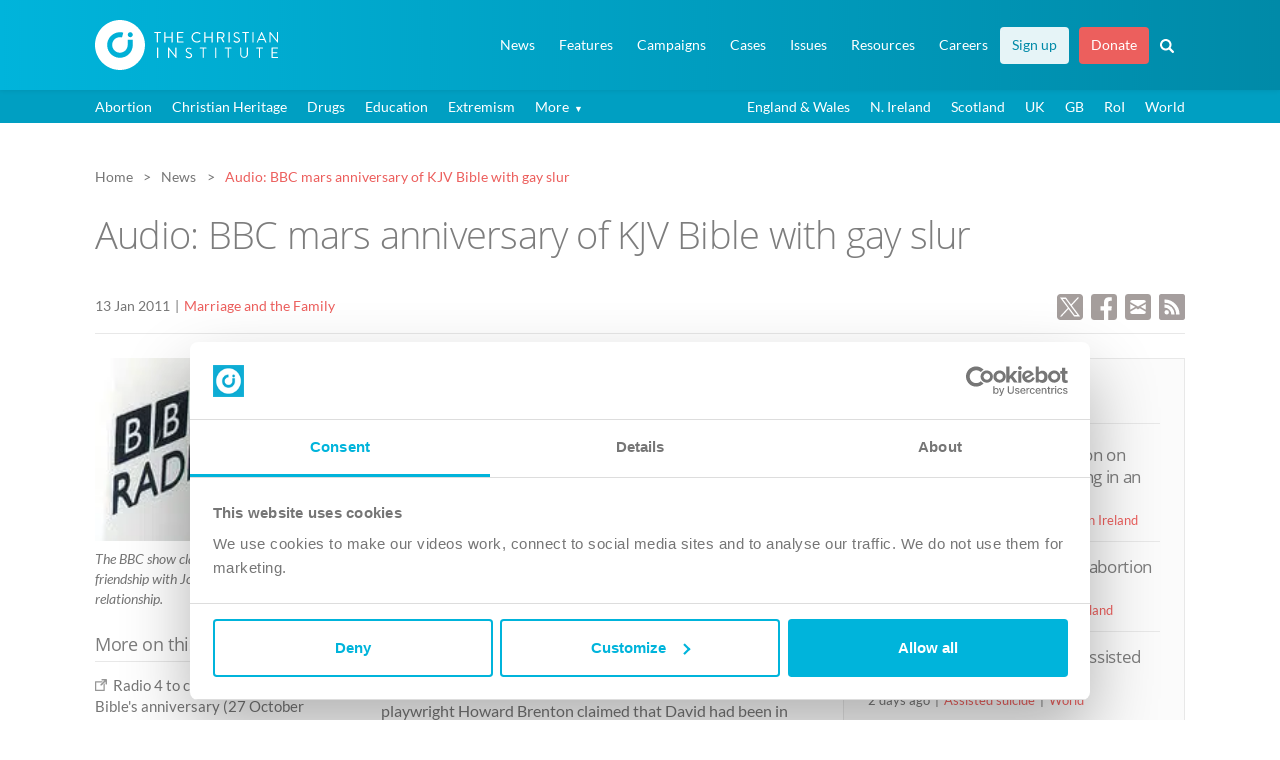

--- FILE ---
content_type: text/html; charset=UTF-8
request_url: https://www.christian.org.uk/news/audio-bbc-mars-400th-anniversary-of-kjv-bible-with-gay-slur/
body_size: 20980
content:
 <!DOCTYPE html>
<!--[if lt IE 7]><html lang="en-GB" class="no-js lt-ie9 lt-ie8 lt-ie7"><![endif]-->
<!--[if IE 7]><html lang="en-GB" class="no-js lt-ie9 lt-ie8"><![endif]-->
<!--[if IE 8]><html lang="en-GB" class="no-js lt-ie9"><![endif]-->
<!--[if gt IE 8]><!--><html lang="en-GB" class="no-js"><!--<![endif]-->
<head>
    <meta charset="UTF-8">
    <meta http-equiv="x-ua-compatible" content="ie=edge">
    <title>Audio: BBC mars anniversary of KJV Bible with gay slur - The Christian Institute</title>
    <meta name="viewport" content="width=device-width, initial-scale=1.0, minimum-scale=1.0, maximum-scale=5.0">
    <meta name="format-detection" content="telephone=no">

    <meta name="token-url" content="https://www.christian.org.uk/wp-content/themes/ci/controllers/token">

    <link rel="pingback" href="https://www.christian.org.uk/xmlrpc.php">

    <link rel="preload" as="style" onload="this.onload=null;this.rel='stylesheet'" href="https://www.christian.org.uk/wp-content/themes/ci/style.css?v1.1.0">
    <noscript><link rel="stylesheet" href="https://www.christian.org.uk/wp-content/themes/ci/style.css?v1.1.0"></noscript>

    <script id="Cookiebot" src="https://consent.cookiebot.com/uc.js" data-cbid="b5980b4d-c04a-41b3-95dd-e966f1f7cdc0" type="text/javascript" async></script>

    <link rel="apple-touch-icon" sizes="180x180" href="https://www.christian.org.uk/apple-touch-icon.png">
    <link rel="icon" type="image/png" href="https://www.christian.org.uk/favicon-32x32.png" sizes="32x32">
    <link rel="icon" type="image/png" href="https://www.christian.org.uk/favicon-16x16.png" sizes="16x16">
    <link rel="manifest" href="https://www.christian.org.uk/manifest.json">
    <link rel="mask-icon" href="https://www.christian.org.uk/safari-pinned-tab.svg" color="#5bbad5">
    <meta name="theme-color" content="#0eacd4">

            <meta property="og:image" content="https://www.christian.org.uk/wp-content/uploads/bbc04_180px.jpg">
                <meta property="twitter:account_id" content="4503599629098228" />
        <meta name="twitter:card" content="summary_large_image">
        <meta name="twitter:url" content="https://www.christian.org.uk/news/audio-bbc-mars-400th-anniversary-of-kjv-bible-with-gay-slur/">
        <meta name="twitter:title" content="Audio: BBC mars anniversary of KJV Bible with gay slur">
        <meta name="twitter:description" content="The BBC has accused one of the Bible&#8217;s most beloved characters of having a homosexual relationship in a programme marking the 400th anniversary of the King James Bible.">
        <meta name="twitter:image" content="https://www.christian.org.uk/wp-content/uploads/bbc04_180px.jpg">
        <meta name="twitter:site" content="@christianorguk">
        <meta name="twitter:creator" content="@christianorguk">
        <meta name="twitter:domain" content="christian.org.uk">

        <meta property="fb:page_id" content="78436661801" />
        <meta property="og:url" content="https://www.christian.org.uk/news/audio-bbc-mars-400th-anniversary-of-kjv-bible-with-gay-slur/">
        <meta property="og:title" content="Audio: BBC mars anniversary of KJV Bible with gay slur">
        <meta property="og:description" content="The BBC has accused one of the Bible&#8217;s most beloved characters of having a homosexual relationship in a programme marking the 400th anniversary of the King James Bible.">
        <meta property="og:type" content="article">
        <meta property="og:image" content="https://www.christian.org.uk/wp-content/uploads/bbc04_180px.jpg">
    

    <style>
    .post__page .news__links a[href$=".pdf"] {padding-left:3em !important;}
    @media screen and (min-width:481px) and (max-width: 991px) {.twin__bp1 {position:relative;margin-bottom:0px !important;} .twin__bp1:after {content:'';clear:both;display:block;} .twin__bp1>section {width:48%; display:inline-block; float:left;} .twin__bp1>section:nth-child(2n + 1){margin-right:4%;}}

        .featured_resource .image,.featured_resource .content {float:left;}
        .featured-resource p {margin-bottom:0px;}
        .featured_resource .p_title {font-size:13pt;}
        .featured_resource .content__resources {margin-top:10px; margin-bottom:0px;-webkit-margin-after:0px;}
        .featured_resource .image {margin-top:5px;}
        /* PUBLICATION STYLES */
        .featured_resource.publication .image, .featured_resource.audio .image {width:100px; margin-right:20px;}
        .featured_resource.publication .content, .featured_resource.audio .content {width:calc(100% - 120px); margin-top:0px;}
        .featured_resource.publication.home, .featured_resource.audio.home {width:35%;}
        .featured_resource.audio.home {width:40%;}
        /* VIDEO STYLES */
        .featured_resource.video .image, .featured_resource.video .content {width:100%;}
        .featured_resource.video .image {height:0; padding-bottom:calc(100%*0.5625); background:#999999 center no-repeat; background-size:cover; position:relative; cursor:pointer; margin-right:5%;}
        .featured_resource.video .image a span, .featured_resource.audio .image a span{position:absolute; left:0px; right:0px; height:100%; display:block; }

        .featured_resource.video .image:hover:before, .featured_resource.audio .image:hover:before {border-color: transparent transparent transparent rgba(256, 256, 256, 0.9);}
        .featured_resource.video .content {margin-top:15px;}
        .featured_resource.video p, .featured_resource.audio p {margin-bottom:0px;}
        .featured_resource.video.home {width:50%;}
        .featured_resource.video.home .image {width:40%; padding-bottom:calc(40%*0.5625); }
        .featured_resource.video.home .content {width:55%;}
        /* AUDIO STYLES */
        .featured_resource.audio .image {height:0; padding-bottom:100px; background:#999999 center no-repeat; background-size:cover; position:relative; cursor:pointer;}
        @media screen and (max-width: 992px) {
            .featured_resource, .featured_resource.publication.home, .featured_resource.video.home, .featured_resource.audio.home {width:100%;}
            .featured_resource.video .image {width:40%; margin-right:5%;}
            .featured_resource.video .content {width:55%; margin-top:0px;}
            .featured_resource.video .image{padding-bottom:calc(40%*0.5625);}
        }
        @media screen and (max-width: 420px) {
            .featured_resource.video.home .image, .featured_resource.video .content, .featured_resource.video.home .content {width:100%;}
            .featured_resource.video .image, .featured_resource.video.home .image {padding-bottom:calc(100%*0.5625); margin-right:0;}
            .featured_resource.video .content, .featured_resource.video.home .content{margin-top:15px;}

        }

        /* IMAGE EXPAND */
        .img-zoom {position:relative; margin-bottom: .9em;}
        .img-zoom img:first-of-type {min-width:100%; height:auto;}
        .img-zoom .overlay {display:none;}
        @media screen and (min-width:991px) {
            .img-zoom .overlay {display:block;}
        }
        .img-zoom .overlay a {position:absolute; display:block; left:0px; top:0px; width:100%; height:100%; opacity:0.8;}
        .img-zoom .overlay a:hover {background-color:rgba(0,0,0,0.4);}
        .img-zoom .expand-icon {line-height:1em; cursor:pointer; padding:5px; border-radius:3px; background-color:#333333; position:absolute; bottom:10px; right:10px; opacity:0.8;}
        .img-zoom .overlay a:hover .expand-icon {background-color:#000000;}
        .img-zoom .modal__dialog, .img-zoom .modal__dialog img {width:auto !important; height:auto !important;}


        /* ---SNIPPET/FULLTEXT --- */
        .snippet {position: relative; display: inline-block;  border-bottom: 2px dotted #00b4db; cursor:pointer; box-sizing:border-box;}
        .snippet .fulltext {visibility: hidden; width: 300px; background-color: #ffffff; color: #767676;  border-radius: 4px; padding: 15px 20px 15px 20px; position: absolute; z-index: 1; bottom: 130%;  left:-webkit-calc(50% - 150px); left:-moz-calc(50% - 150px); left:-o-calc(50% - 150px); left: calc(50% - 150px);text-align: left; box-sizing: border-box; line-height:1.5em; border:1px solid #00b4db; -webkit-box-shadow: 0px 0px 8px 2px rgba(214,206,214,1); -moz-box-shadow: 0px 0px 8px 2px rgba(214,206,214,1); box-shadow: 0px 0px 8px 2px rgba(214,206,214,1);}
        .snippet:hover::after, .snippet:active::after {content: ""; position: absolute; bottom: 150%; left: 50%; margin-bottom: -14px; margin-left: -5px; border-width: 5px; border-style: solid; border-color: #00b4db transparent transparent transparent; z-index:2;}
        .snippet:hover .fulltext, .snippet:active .fulltext {visibility: visible;}

        nav .highlight--tertiary {background-color:#00a7cc; margin-right: 0px !important;}
        nav .highlight--tertiary a {color:#ffffff !important;}
        nav .highlight--tertiary a:hover {color: #ffffff !important;}
        nav .highlight--tertiary:hover {background-color:#008dac !important;}
        nav .highlight--tertiary:active {background-color:#008dac !important;}
        #document__navigation--main .has_children li {background-color: #ffffff !important;}
        @media (min-width: 991px) {
        nav .highlight--tertiary {background-color:rgba(255,255,255,0.9); margin-right: 10px !important;}
        nav .highlight--tertiary a {color:#008aa8 !important;}
        nav .highlight--tertiary a:hover {color: #00758f !important;}
        nav .highlight--tertiary:hover {background-color:rgba(255,255,255,1) !important;}
        nav .highlight--tertiary:active {color:#008aa8 !important;}
        #document__navigation--main .has_children li {background-color: #00a7cc !important;}
        #document__navigation--main .has_children li:hover {background-color: #008dac !important;}
        }

        .btn--primary.btn--keylined.download {background-image: url(//christian.org.uk/wp-content/themes/ci/img/icons/icon__download--primary-key.svg) !important;}


        /* --- HIGHLIGHT FIRST MENU ITEM --- */
        /* #document__navigation--main ul li:first-child {background-color:#ffffff !important; margin-right:10px;}
        #document__navigation--main ul li:first-child a {color: #00758f !important;} */
    </style>
    <meta name="have-i-been-pwned-verification" value="eb166a19ddf04f96b6a5a64b32cc0b8e">
        <meta name='robots' content='index, follow, max-image-preview:large, max-snippet:-1, max-video-preview:-1' />

	<!-- This site is optimized with the Yoast SEO plugin v21.6 - https://yoast.com/wordpress/plugins/seo/ -->
	<link rel="canonical" href="https://www.christian.org.uk/news/audio-bbc-mars-400th-anniversary-of-kjv-bible-with-gay-slur/" />
	<meta name="twitter:label1" content="Estimated reading time" />
	<meta name="twitter:data1" content="4 minutes" />
	<script type="application/ld+json" class="yoast-schema-graph">{"@context":"https://schema.org","@graph":[{"@type":"WebPage","@id":"https://www.christian.org.uk/news/audio-bbc-mars-400th-anniversary-of-kjv-bible-with-gay-slur/","url":"https://www.christian.org.uk/news/audio-bbc-mars-400th-anniversary-of-kjv-bible-with-gay-slur/","name":"Audio: BBC mars anniversary of KJV Bible with gay slur - The Christian Institute","isPartOf":{"@id":"https://www.christian.org.uk/#website"},"primaryImageOfPage":{"@id":"https://www.christian.org.uk/news/audio-bbc-mars-400th-anniversary-of-kjv-bible-with-gay-slur/#primaryimage"},"image":{"@id":"https://www.christian.org.uk/news/audio-bbc-mars-400th-anniversary-of-kjv-bible-with-gay-slur/#primaryimage"},"thumbnailUrl":"https://www.christian.org.uk/wp-content/uploads/bbc04_180px.jpg","datePublished":"2011-01-13T18:38:48+00:00","dateModified":"2011-01-13T18:38:48+00:00","breadcrumb":{"@id":"https://www.christian.org.uk/news/audio-bbc-mars-400th-anniversary-of-kjv-bible-with-gay-slur/#breadcrumb"},"inLanguage":"en-GB","potentialAction":[{"@type":"ReadAction","target":["https://www.christian.org.uk/news/audio-bbc-mars-400th-anniversary-of-kjv-bible-with-gay-slur/"]}]},{"@type":"ImageObject","inLanguage":"en-GB","@id":"https://www.christian.org.uk/news/audio-bbc-mars-400th-anniversary-of-kjv-bible-with-gay-slur/#primaryimage","url":"https://www.christian.org.uk/wp-content/uploads/bbc04_180px.jpg","contentUrl":"https://www.christian.org.uk/wp-content/uploads/bbc04_180px.jpg","width":180,"height":132},{"@type":"BreadcrumbList","@id":"https://www.christian.org.uk/news/audio-bbc-mars-400th-anniversary-of-kjv-bible-with-gay-slur/#breadcrumb","itemListElement":[{"@type":"ListItem","position":1,"name":"Home","item":"https://www.christian.org.uk/"},{"@type":"ListItem","position":2,"name":"News Articles","item":"https://www.christian.org.uk/news/"},{"@type":"ListItem","position":3,"name":"Audio: BBC mars anniversary of KJV Bible with gay slur"}]},{"@type":"WebSite","@id":"https://www.christian.org.uk/#website","url":"https://www.christian.org.uk/","name":"The Christian Institute","description":"Christian Influence in a Secular World","potentialAction":[{"@type":"SearchAction","target":{"@type":"EntryPoint","urlTemplate":"https://www.christian.org.uk/?s={search_term_string}"},"query-input":"required name=search_term_string"}],"inLanguage":"en-GB"}]}</script>
	<!-- / Yoast SEO plugin. -->


<link rel='dns-prefetch' href='//code.jquery.com' />
<script type="text/javascript">
/* <![CDATA[ */
window._wpemojiSettings = {"baseUrl":"https:\/\/s.w.org\/images\/core\/emoji\/14.0.0\/72x72\/","ext":".png","svgUrl":"https:\/\/s.w.org\/images\/core\/emoji\/14.0.0\/svg\/","svgExt":".svg","source":{"concatemoji":"https:\/\/www.christian.org.uk\/wp-includes\/js\/wp-emoji-release.min.js?ver=6.4.2"}};
/*! This file is auto-generated */
!function(i,n){var o,s,e;function c(e){try{var t={supportTests:e,timestamp:(new Date).valueOf()};sessionStorage.setItem(o,JSON.stringify(t))}catch(e){}}function p(e,t,n){e.clearRect(0,0,e.canvas.width,e.canvas.height),e.fillText(t,0,0);var t=new Uint32Array(e.getImageData(0,0,e.canvas.width,e.canvas.height).data),r=(e.clearRect(0,0,e.canvas.width,e.canvas.height),e.fillText(n,0,0),new Uint32Array(e.getImageData(0,0,e.canvas.width,e.canvas.height).data));return t.every(function(e,t){return e===r[t]})}function u(e,t,n){switch(t){case"flag":return n(e,"\ud83c\udff3\ufe0f\u200d\u26a7\ufe0f","\ud83c\udff3\ufe0f\u200b\u26a7\ufe0f")?!1:!n(e,"\ud83c\uddfa\ud83c\uddf3","\ud83c\uddfa\u200b\ud83c\uddf3")&&!n(e,"\ud83c\udff4\udb40\udc67\udb40\udc62\udb40\udc65\udb40\udc6e\udb40\udc67\udb40\udc7f","\ud83c\udff4\u200b\udb40\udc67\u200b\udb40\udc62\u200b\udb40\udc65\u200b\udb40\udc6e\u200b\udb40\udc67\u200b\udb40\udc7f");case"emoji":return!n(e,"\ud83e\udef1\ud83c\udffb\u200d\ud83e\udef2\ud83c\udfff","\ud83e\udef1\ud83c\udffb\u200b\ud83e\udef2\ud83c\udfff")}return!1}function f(e,t,n){var r="undefined"!=typeof WorkerGlobalScope&&self instanceof WorkerGlobalScope?new OffscreenCanvas(300,150):i.createElement("canvas"),a=r.getContext("2d",{willReadFrequently:!0}),o=(a.textBaseline="top",a.font="600 32px Arial",{});return e.forEach(function(e){o[e]=t(a,e,n)}),o}function t(e){var t=i.createElement("script");t.src=e,t.defer=!0,i.head.appendChild(t)}"undefined"!=typeof Promise&&(o="wpEmojiSettingsSupports",s=["flag","emoji"],n.supports={everything:!0,everythingExceptFlag:!0},e=new Promise(function(e){i.addEventListener("DOMContentLoaded",e,{once:!0})}),new Promise(function(t){var n=function(){try{var e=JSON.parse(sessionStorage.getItem(o));if("object"==typeof e&&"number"==typeof e.timestamp&&(new Date).valueOf()<e.timestamp+604800&&"object"==typeof e.supportTests)return e.supportTests}catch(e){}return null}();if(!n){if("undefined"!=typeof Worker&&"undefined"!=typeof OffscreenCanvas&&"undefined"!=typeof URL&&URL.createObjectURL&&"undefined"!=typeof Blob)try{var e="postMessage("+f.toString()+"("+[JSON.stringify(s),u.toString(),p.toString()].join(",")+"));",r=new Blob([e],{type:"text/javascript"}),a=new Worker(URL.createObjectURL(r),{name:"wpTestEmojiSupports"});return void(a.onmessage=function(e){c(n=e.data),a.terminate(),t(n)})}catch(e){}c(n=f(s,u,p))}t(n)}).then(function(e){for(var t in e)n.supports[t]=e[t],n.supports.everything=n.supports.everything&&n.supports[t],"flag"!==t&&(n.supports.everythingExceptFlag=n.supports.everythingExceptFlag&&n.supports[t]);n.supports.everythingExceptFlag=n.supports.everythingExceptFlag&&!n.supports.flag,n.DOMReady=!1,n.readyCallback=function(){n.DOMReady=!0}}).then(function(){return e}).then(function(){var e;n.supports.everything||(n.readyCallback(),(e=n.source||{}).concatemoji?t(e.concatemoji):e.wpemoji&&e.twemoji&&(t(e.twemoji),t(e.wpemoji)))}))}((window,document),window._wpemojiSettings);
/* ]]> */
</script>
<style id='wp-emoji-styles-inline-css' type='text/css'>

	img.wp-smiley, img.emoji {
		display: inline !important;
		border: none !important;
		box-shadow: none !important;
		height: 1em !important;
		width: 1em !important;
		margin: 0 0.07em !important;
		vertical-align: -0.1em !important;
		background: none !important;
		padding: 0 !important;
	}
</style>
<style id='classic-theme-styles-inline-css' type='text/css'>
/*! This file is auto-generated */
.wp-block-button__link{color:#fff;background-color:#32373c;border-radius:9999px;box-shadow:none;text-decoration:none;padding:calc(.667em + 2px) calc(1.333em + 2px);font-size:1.125em}.wp-block-file__button{background:#32373c;color:#fff;text-decoration:none}
</style>
<style id='global-styles-inline-css' type='text/css'>
body{--wp--preset--color--black: #000000;--wp--preset--color--cyan-bluish-gray: #abb8c3;--wp--preset--color--white: #ffffff;--wp--preset--color--pale-pink: #f78da7;--wp--preset--color--vivid-red: #cf2e2e;--wp--preset--color--luminous-vivid-orange: #ff6900;--wp--preset--color--luminous-vivid-amber: #fcb900;--wp--preset--color--light-green-cyan: #7bdcb5;--wp--preset--color--vivid-green-cyan: #00d084;--wp--preset--color--pale-cyan-blue: #8ed1fc;--wp--preset--color--vivid-cyan-blue: #0693e3;--wp--preset--color--vivid-purple: #9b51e0;--wp--preset--gradient--vivid-cyan-blue-to-vivid-purple: linear-gradient(135deg,rgba(6,147,227,1) 0%,rgb(155,81,224) 100%);--wp--preset--gradient--light-green-cyan-to-vivid-green-cyan: linear-gradient(135deg,rgb(122,220,180) 0%,rgb(0,208,130) 100%);--wp--preset--gradient--luminous-vivid-amber-to-luminous-vivid-orange: linear-gradient(135deg,rgba(252,185,0,1) 0%,rgba(255,105,0,1) 100%);--wp--preset--gradient--luminous-vivid-orange-to-vivid-red: linear-gradient(135deg,rgba(255,105,0,1) 0%,rgb(207,46,46) 100%);--wp--preset--gradient--very-light-gray-to-cyan-bluish-gray: linear-gradient(135deg,rgb(238,238,238) 0%,rgb(169,184,195) 100%);--wp--preset--gradient--cool-to-warm-spectrum: linear-gradient(135deg,rgb(74,234,220) 0%,rgb(151,120,209) 20%,rgb(207,42,186) 40%,rgb(238,44,130) 60%,rgb(251,105,98) 80%,rgb(254,248,76) 100%);--wp--preset--gradient--blush-light-purple: linear-gradient(135deg,rgb(255,206,236) 0%,rgb(152,150,240) 100%);--wp--preset--gradient--blush-bordeaux: linear-gradient(135deg,rgb(254,205,165) 0%,rgb(254,45,45) 50%,rgb(107,0,62) 100%);--wp--preset--gradient--luminous-dusk: linear-gradient(135deg,rgb(255,203,112) 0%,rgb(199,81,192) 50%,rgb(65,88,208) 100%);--wp--preset--gradient--pale-ocean: linear-gradient(135deg,rgb(255,245,203) 0%,rgb(182,227,212) 50%,rgb(51,167,181) 100%);--wp--preset--gradient--electric-grass: linear-gradient(135deg,rgb(202,248,128) 0%,rgb(113,206,126) 100%);--wp--preset--gradient--midnight: linear-gradient(135deg,rgb(2,3,129) 0%,rgb(40,116,252) 100%);--wp--preset--font-size--small: 13px;--wp--preset--font-size--medium: 20px;--wp--preset--font-size--large: 36px;--wp--preset--font-size--x-large: 42px;--wp--preset--spacing--20: 0.44rem;--wp--preset--spacing--30: 0.67rem;--wp--preset--spacing--40: 1rem;--wp--preset--spacing--50: 1.5rem;--wp--preset--spacing--60: 2.25rem;--wp--preset--spacing--70: 3.38rem;--wp--preset--spacing--80: 5.06rem;--wp--preset--shadow--natural: 6px 6px 9px rgba(0, 0, 0, 0.2);--wp--preset--shadow--deep: 12px 12px 50px rgba(0, 0, 0, 0.4);--wp--preset--shadow--sharp: 6px 6px 0px rgba(0, 0, 0, 0.2);--wp--preset--shadow--outlined: 6px 6px 0px -3px rgba(255, 255, 255, 1), 6px 6px rgba(0, 0, 0, 1);--wp--preset--shadow--crisp: 6px 6px 0px rgba(0, 0, 0, 1);}:where(.is-layout-flex){gap: 0.5em;}:where(.is-layout-grid){gap: 0.5em;}body .is-layout-flow > .alignleft{float: left;margin-inline-start: 0;margin-inline-end: 2em;}body .is-layout-flow > .alignright{float: right;margin-inline-start: 2em;margin-inline-end: 0;}body .is-layout-flow > .aligncenter{margin-left: auto !important;margin-right: auto !important;}body .is-layout-constrained > .alignleft{float: left;margin-inline-start: 0;margin-inline-end: 2em;}body .is-layout-constrained > .alignright{float: right;margin-inline-start: 2em;margin-inline-end: 0;}body .is-layout-constrained > .aligncenter{margin-left: auto !important;margin-right: auto !important;}body .is-layout-constrained > :where(:not(.alignleft):not(.alignright):not(.alignfull)){max-width: var(--wp--style--global--content-size);margin-left: auto !important;margin-right: auto !important;}body .is-layout-constrained > .alignwide{max-width: var(--wp--style--global--wide-size);}body .is-layout-flex{display: flex;}body .is-layout-flex{flex-wrap: wrap;align-items: center;}body .is-layout-flex > *{margin: 0;}body .is-layout-grid{display: grid;}body .is-layout-grid > *{margin: 0;}:where(.wp-block-columns.is-layout-flex){gap: 2em;}:where(.wp-block-columns.is-layout-grid){gap: 2em;}:where(.wp-block-post-template.is-layout-flex){gap: 1.25em;}:where(.wp-block-post-template.is-layout-grid){gap: 1.25em;}.has-black-color{color: var(--wp--preset--color--black) !important;}.has-cyan-bluish-gray-color{color: var(--wp--preset--color--cyan-bluish-gray) !important;}.has-white-color{color: var(--wp--preset--color--white) !important;}.has-pale-pink-color{color: var(--wp--preset--color--pale-pink) !important;}.has-vivid-red-color{color: var(--wp--preset--color--vivid-red) !important;}.has-luminous-vivid-orange-color{color: var(--wp--preset--color--luminous-vivid-orange) !important;}.has-luminous-vivid-amber-color{color: var(--wp--preset--color--luminous-vivid-amber) !important;}.has-light-green-cyan-color{color: var(--wp--preset--color--light-green-cyan) !important;}.has-vivid-green-cyan-color{color: var(--wp--preset--color--vivid-green-cyan) !important;}.has-pale-cyan-blue-color{color: var(--wp--preset--color--pale-cyan-blue) !important;}.has-vivid-cyan-blue-color{color: var(--wp--preset--color--vivid-cyan-blue) !important;}.has-vivid-purple-color{color: var(--wp--preset--color--vivid-purple) !important;}.has-black-background-color{background-color: var(--wp--preset--color--black) !important;}.has-cyan-bluish-gray-background-color{background-color: var(--wp--preset--color--cyan-bluish-gray) !important;}.has-white-background-color{background-color: var(--wp--preset--color--white) !important;}.has-pale-pink-background-color{background-color: var(--wp--preset--color--pale-pink) !important;}.has-vivid-red-background-color{background-color: var(--wp--preset--color--vivid-red) !important;}.has-luminous-vivid-orange-background-color{background-color: var(--wp--preset--color--luminous-vivid-orange) !important;}.has-luminous-vivid-amber-background-color{background-color: var(--wp--preset--color--luminous-vivid-amber) !important;}.has-light-green-cyan-background-color{background-color: var(--wp--preset--color--light-green-cyan) !important;}.has-vivid-green-cyan-background-color{background-color: var(--wp--preset--color--vivid-green-cyan) !important;}.has-pale-cyan-blue-background-color{background-color: var(--wp--preset--color--pale-cyan-blue) !important;}.has-vivid-cyan-blue-background-color{background-color: var(--wp--preset--color--vivid-cyan-blue) !important;}.has-vivid-purple-background-color{background-color: var(--wp--preset--color--vivid-purple) !important;}.has-black-border-color{border-color: var(--wp--preset--color--black) !important;}.has-cyan-bluish-gray-border-color{border-color: var(--wp--preset--color--cyan-bluish-gray) !important;}.has-white-border-color{border-color: var(--wp--preset--color--white) !important;}.has-pale-pink-border-color{border-color: var(--wp--preset--color--pale-pink) !important;}.has-vivid-red-border-color{border-color: var(--wp--preset--color--vivid-red) !important;}.has-luminous-vivid-orange-border-color{border-color: var(--wp--preset--color--luminous-vivid-orange) !important;}.has-luminous-vivid-amber-border-color{border-color: var(--wp--preset--color--luminous-vivid-amber) !important;}.has-light-green-cyan-border-color{border-color: var(--wp--preset--color--light-green-cyan) !important;}.has-vivid-green-cyan-border-color{border-color: var(--wp--preset--color--vivid-green-cyan) !important;}.has-pale-cyan-blue-border-color{border-color: var(--wp--preset--color--pale-cyan-blue) !important;}.has-vivid-cyan-blue-border-color{border-color: var(--wp--preset--color--vivid-cyan-blue) !important;}.has-vivid-purple-border-color{border-color: var(--wp--preset--color--vivid-purple) !important;}.has-vivid-cyan-blue-to-vivid-purple-gradient-background{background: var(--wp--preset--gradient--vivid-cyan-blue-to-vivid-purple) !important;}.has-light-green-cyan-to-vivid-green-cyan-gradient-background{background: var(--wp--preset--gradient--light-green-cyan-to-vivid-green-cyan) !important;}.has-luminous-vivid-amber-to-luminous-vivid-orange-gradient-background{background: var(--wp--preset--gradient--luminous-vivid-amber-to-luminous-vivid-orange) !important;}.has-luminous-vivid-orange-to-vivid-red-gradient-background{background: var(--wp--preset--gradient--luminous-vivid-orange-to-vivid-red) !important;}.has-very-light-gray-to-cyan-bluish-gray-gradient-background{background: var(--wp--preset--gradient--very-light-gray-to-cyan-bluish-gray) !important;}.has-cool-to-warm-spectrum-gradient-background{background: var(--wp--preset--gradient--cool-to-warm-spectrum) !important;}.has-blush-light-purple-gradient-background{background: var(--wp--preset--gradient--blush-light-purple) !important;}.has-blush-bordeaux-gradient-background{background: var(--wp--preset--gradient--blush-bordeaux) !important;}.has-luminous-dusk-gradient-background{background: var(--wp--preset--gradient--luminous-dusk) !important;}.has-pale-ocean-gradient-background{background: var(--wp--preset--gradient--pale-ocean) !important;}.has-electric-grass-gradient-background{background: var(--wp--preset--gradient--electric-grass) !important;}.has-midnight-gradient-background{background: var(--wp--preset--gradient--midnight) !important;}.has-small-font-size{font-size: var(--wp--preset--font-size--small) !important;}.has-medium-font-size{font-size: var(--wp--preset--font-size--medium) !important;}.has-large-font-size{font-size: var(--wp--preset--font-size--large) !important;}.has-x-large-font-size{font-size: var(--wp--preset--font-size--x-large) !important;}
.wp-block-navigation a:where(:not(.wp-element-button)){color: inherit;}
:where(.wp-block-post-template.is-layout-flex){gap: 1.25em;}:where(.wp-block-post-template.is-layout-grid){gap: 1.25em;}
:where(.wp-block-columns.is-layout-flex){gap: 2em;}:where(.wp-block-columns.is-layout-grid){gap: 2em;}
.wp-block-pullquote{font-size: 1.5em;line-height: 1.6;}
</style>
<link rel='stylesheet' id='front-end-style-css' href='https://www.christian.org.uk/wp-content/plugins/wp-analytify-pro/assets/css/frontend_styles.css?ver=5.1.0' type='text/css' media='all' />
<script type="text/javascript" src="https://code.jquery.com/jquery-3.6.0.min.js?ver=3.6.0" data-cookieconsent="ignore"></script><script type="text/javascript" id="analytify-events-tracking-js-extra">
/* <![CDATA[ */
var analytify_events_tracking = {"ajaxurl":"https:\/\/www.christian.org.uk\/wp-admin\/admin-ajax.php","tracking_mode":"gtag","ga_mode":"ga4","tracking_code":"G-EB0663HG2M","is_track_user":"1","root_domain":"christian.org.uk","affiliate_link":[{"path":"","label":""}],"download_extension":"zip|mp3*|mpe*g|pdf|docx*|pptx*|xlsx*|rar*|wav|midi","anchor_tracking":"off"};
/* ]]> */
</script>
<script type="text/javascript" src="https://www.christian.org.uk/wp-content/plugins/wp-analytify-pro/inc/modules/events-tracking/assets/js/analytify-events-tracking.min.js?ver=6.4.2" id="analytify-events-tracking-js"></script>
<script type="text/javascript" id="analytify-script-js-extra">
/* <![CDATA[ */
var ajax_object = {"ajax_url":"https:\/\/www.christian.org.uk\/wp-admin\/admin-ajax.php"};
/* ]]> */
</script>
<script type="text/javascript" src="https://www.christian.org.uk/wp-content/plugins/wp-analytify-pro/assets/js/script.js?ver=5.1.0" id="analytify-script-js"></script>
<link rel="https://api.w.org/" href="https://www.christian.org.uk/wp-json/" /><link rel="alternate" type="application/json" href="https://www.christian.org.uk/wp-json/wp/v2/news/22079" /><link rel="EditURI" type="application/rsd+xml" title="RSD" href="https://www.christian.org.uk/xmlrpc.php?rsd" />
<link rel='shortlink' href='https://www.christian.org.uk/?p=22079' />
<link rel="alternate" type="application/json+oembed" href="https://www.christian.org.uk/wp-json/oembed/1.0/embed?url=https%3A%2F%2Fwww.christian.org.uk%2Fnews%2Faudio-bbc-mars-400th-anniversary-of-kjv-bible-with-gay-slur%2F" />
<link rel="alternate" type="text/xml+oembed" href="https://www.christian.org.uk/wp-json/oembed/1.0/embed?url=https%3A%2F%2Fwww.christian.org.uk%2Fnews%2Faudio-bbc-mars-400th-anniversary-of-kjv-bible-with-gay-slur%2F&#038;format=xml" />
		<meta property="fb:pages" content="78436661801" />
		<!-- This code is added by Analytify (5.2.0) https://analytify.io/ !-->
			<script async src="https://www.googletagmanager.com/gtag/js?id=G-EB0663HG2M"></script>
			<script>
			window.dataLayer = window.dataLayer || [];
			function gtag(){dataLayer.push(arguments);}
			gtag('js', new Date());

			const configuration = JSON.parse( '{"anonymize_ip":"false","forceSSL":"false","allow_display_features":"true","debug_mode":true}' );
			const gaID = 'G-EB0663HG2M';

			gtag('config', gaID, configuration);

			gtag('config', 'G-EB0663HG2M', {
					'link_attribution': true
				});
			</script>

			<!-- This code is added by Analytify (5.2.0) !--><noscript><style id="rocket-lazyload-nojs-css">.rll-youtube-player, [data-lazy-src]{display:none !important;}</style></noscript>    <style>
        .audio__duration {/*color:#00758f*/ color:#7d7d7d !important; background-image:url(/wp-content/themes/ci/img/icons/icon__duration--beige.svg);}
        .white .audio__duration {color:#ffffff !important; background-image:url(/wp-content/themes/ci/img/icons/icon__duration--white.svg);}

        .image {position:relative;} .image.video img {width:100% !important;}
        .image.video a::before, .image.audio a::before, .image.audiobook a::before {
            content: '';
            width: 17%;
            min-width:25px;
            max-width:70px;
            height: 100%;
            position: absolute;
            left: 0;
            top: 0;
            cursor: pointer;
            opacity: 0.9;
            z-index:2;}
        .image.video a::before {background: url(https://christian.org.uk/wp-content/themes/ci/img/icons/icon__play--video.svg) no-repeat;}
        .image.audio a::before, .image.audiobook a::before {background: url(https://christian.org.uk/wp-content/themes/ci/img/icons/icon__play--audio.svg) no-repeat;}
        .image.video:hover a::before, .image.audio:hover a::before, .image.audiobook:hover a::before  {
            opacity: 1;
        }
        .image.video:hover a::after, .image.audio:hover a::after, .image.audiobook:hover a::after {
            content: '';
            background-color:#000000;
            width: 100%;
            height: 100%;
            position: absolute;
            left: 0px;
            top: 0px;
            cursor: pointer;
            opacity: 0.2;}
        .image.video:active a::after, .image.audio:active a::after, .image.audiobook:active a::after {
            opacity: 0.1;
        }
        .article__strip--sm .content {margin-top:-4px;}
        @media (min-width: 992px) {
            .document__content.news__archive {
                padding-top: 5em !important;
            }
        }

        blockquote.blue {border:none; background-color: #00b4db; background-image: linear-gradient(135deg,#00b4db 30%,#008aa8 100%); border-radius: 0px;}
        blockquote.blue p {font-size: 1.1em; color: white; font-style: italic;}
        blockquote.blue p.ref {text-align: right; font-size: 1em;}
        blockquote.blue:before{color:#00b4db; background-color:#008aa8;}


        #document__navigation--main a[href="https://www.christian.org.uk/the-street-preachers-charter/"] {
            background-color: #EC5F5D !important;
        }
        #document__navigation--main a[href="http://www.christian.org.uk/support-us/ldf/info"] {
            background-color: #EC5F5D !important;
        }
        #document__navigation--main a[href="https://www.christian.org.uk/support-us/ldf/info"] {
            background-color: #EC5F5D !important;
        }
        #document__navigation--main a[href="https://www.christian.org.uk/the-street-preachers-charter/"] {
            background-color: #EC5F5D !important;
        }
        #document__navigation--main > ul > .has_children > ul > li{
            border-bottom: 1px solid #0098b9;
        }
        
        @media (max-width: 992px) {
            #document__navigation--main a[href="http://www.christian.org.uk/support-us/ldf/info"] {
                color: #ffffff !important;
            }
            #document__navigation--main a[href="https://www.christian.org.uk/the-street-preachers-charter/"] {
                color: #ffffff !important;
            }
            #document__navigation--main a[href="https://www.christian.org.uk/support-us/ldf/info"] {
                color: #ffffff !important;
            }
            #document__navigation--main a[href="https://www.christian.org.uk/the-street-preachers-charter/"] {
                color: #ffffff !important;
            }

        }
    </style>

</head>
<body class="news-template-default single single-news postid-22079">
    <div id="fb-root"></div>
    <script>(function(d, s, id) {
        var js, fjs = d.getElementsByTagName(s)[0];
        if (d.getElementById(id)) return;
        js = d.createElement(s); js.id = id;
        js.src = "//connect.facebook.net/en_GB/sdk.js#xfbml=1&version=v2.7&appId=287751131608176";
        fjs.parentNode.insertBefore(js, fjs);
    }(document, 'script', 'facebook-jssdk'));</script>

    <div class="search__box">
    <div class="container">
        <div class="spc--mb4">
	<form role="search" method="get" id="search__form" class="search__form" action="https://www.christian.org.uk">
		<div class="search__fields">
			<input type="search" class="form__el" placeholder="Search..." name="s" id="s" value="" autofocus>
			<button type="submit"><img src="data:image/svg+xml,%3Csvg%20xmlns='http://www.w3.org/2000/svg'%20viewBox='0%200%2020%2020'%3E%3C/svg%3E" width="20" height="20" alt="Search" data-lazy-src="https://www.christian.org.uk/wp-content/themes/ci/img/icons/icon__search--white.svg"><noscript><img src="https://www.christian.org.uk/wp-content/themes/ci/img/icons/icon__search--white.svg" width="20" height="20" alt="Search"></noscript></button>
		</div>
		<div class="search__tabs">
			<div class="search__filter__wrap">
				<p class="search__tab__title">Filter results by</p>
				<a href="#" class="search__tab is_active">All</a>
				<a href="#" class="search__tab" post-type='["news", "press_release"]'>News</a>
				<a href="#" class="search__tab" post-type='["page", "resource"]'>Other</a>
			</div>
			<div class="search__sort__wrap">
				<p class="search__tab__title">Sort results by</p>
				<a href="#" class="search__sort is_active" orderby="" order="">Relevance</a>
				<a href="#" class="search__sort" orderby="post_date" order="desc">Date</a>
			</div>
		</div>
		
		
		
			</form>
</div>         <div class="sitemap">
    <header class="h3"><a href="https://www.christian.org.uk">Home</a></header>
    <header class="h3"><a href="https://www.christian.org.uk/news/">News</a></header>
    <header class="h3"><a href="https://www.christian.org.uk/features/">Features</a></header>
    <header class="h3"><a href="https://www.christian.org.uk/campaigns/">Campaigns</a></header>
    <ul>
                            <li><a href="https://www.christian.org.uk/campaign/broad-conversion-therapy-ban/">'Conversion therapy' law</a></li>
                    <li><a href="https://www.christian.org.uk/campaign/british-values-in-schools/">‘British values’ in schools</a></li>
                    <li><a href="https://www.christian.org.uk/campaign/abuse-of-trust/">Abuse of Trust</a></li>
                    <li><a href="https://www.christian.org.uk/campaign/anti-social-behaviour-bill/">Anti-social Behaviour Bill</a></li>
                    <li><a href="https://www.christian.org.uk/campaign/assisted-suicide/">Assisted suicide</a></li>
                    <li><a href="https://www.christian.org.uk/campaign/chooselife/">Choose Life</a></li>
                    <li><a href="https://www.christian.org.uk/campaign/equality-act-2010/">Equality Act 2010</a></li>
                    <li><a href="https://www.christian.org.uk/campaign/equality-oath/">Equality Oath</a></li>
                    <li><a href="https://www.christian.org.uk/campaign/extremism-disruption-orders/">Extremism Disruption Orders</a></li>
                    <li><a href="https://www.christian.org.uk/campaign/gm-babies/">GM babies</a></li>
                    <li><a href="https://www.christian.org.uk/campaign/named-person/">Named Person scheme</a></li>
                    <li><a href="https://www.christian.org.uk/campaign/no-fault-divorce/">No-fault divorce</a></li>
                    <li><a href="https://www.christian.org.uk/campaign/ofsted-inspections-of-churches/">Ofsted inspections of churches</a></li>
                    <li><a href="https://www.christian.org.uk/campaign/online-safety-bill/">Online Safety Bill</a></li>
                    <li><a href="https://www.christian.org.uk/campaign/parenting-law/">Parenting law</a></li>
                    <li><a href="https://www.christian.org.uk/campaign/reasonable-chastisement/">Reasonable Chastisement</a></li>
                    <li><a href="https://www.christian.org.uk/campaign/redefinition-of-marriage/">Redefinition of marriage</a></li>
                    <li><a href="https://www.christian.org.uk/campaign/religious-hatred/">Religious Hatred Bill</a></li>
                    <li><a href="https://www.christian.org.uk/campaign/section-5-of-the-public-order-act/">Section 5 of the Public Order Act</a></li>
                    <li><a href="https://www.christian.org.uk/campaign/rse/">Sex education</a></li>
                    <li><a href="https://www.christian.org.uk/campaign/sunday-trading/">Sunday Trading</a></li>
                    <li><a href="https://www.christian.org.uk/campaign/prevent/">The 'Prevent' strategy</a></li>
            </ul>
    <header class="h3">Issues</header>
    <ul>
                            <li><a href="https://www.christian.org.uk/issue/abortion/">Abortion</a></li>
                    <li><a href="https://www.christian.org.uk/issue/christian-heritage/">Christian Heritage</a></li>
                    <li><a href="https://www.christian.org.uk/issue/drugs/">Drugs</a></li>
                    <li><a href="https://www.christian.org.uk/issue/education/">Education</a></li>
                    <li><a href="https://www.christian.org.uk/issue/extremism/">Extremism</a></li>
                    <li><a href="https://www.christian.org.uk/issue/gambling/">Gambling</a></li>
                    <li><a href="https://www.christian.org.uk/issue/marriage-and-family/">Marriage and the Family</a></li>
                    <li><a href="https://www.christian.org.uk/issue/medical-ethics/">Medical Ethics</a></li>
                    <li><a href="https://www.christian.org.uk/issue/no-fault-divorce/">No-fault Divorce</a></li>
                    <li><a href="https://www.christian.org.uk/issue/pornography/">Pornography</a></li>
                    <li><a href="https://www.christian.org.uk/issue/prostitution/">Prostitution</a></li>
                    <li><a href="https://www.christian.org.uk/issue/religious-liberty/">Religious Liberty</a></li>
                    <li><a href="https://www.christian.org.uk/issue/transsexualism/">Transgender Ideology</a></li>
            </ul>
    <header class="h3"><a href="https://www.christian.org.uk/resources/">Resources</a></header>
    <ul>
    	<li><a href="https://www.christian.org.uk/resources/audio/">Audio</a></li>
        <li><a href="https://www.christian.org.uk/resources/video/">Videos</a></li>
        <li><a href="https://www.christian.org.uk/resources/publication/">Publications</a></li>
    	<li><a href="https://www.christian.org.uk/resources/podcast/">Podcast</a></li>
        <li><a href="https://www.christian.org.uk/mpvotes/">MPs' Votes</a></li>
        <li><a href="https://www.christian.org.uk/theology/">Theology</a></li>
    </ul>
    <header class="h3"><a href="https://www.christian.org.uk/case/">Cases</a></header>
    <ul>
                            <li><a href="https://www.christian.org.uk/case/susan-v-gateshead-school/">‘Susan’ v Gateshead school</a></li>
                    <li><a href="https://www.christian.org.uk/case/adrian-smith/">Adrian Smith</a></li>
                    <li><a href="https://www.christian.org.uk/case/angus-cameron/">Angus Cameron</a></li>
                    <li><a href="https://www.christian.org.uk/case/ashers-baking-company/">Ashers Baking Company</a></li>
                    <li><a href="https://www.christian.org.uk/case/ben-sharon-vogelengzang/">Ben & Sharon Vogelenzang</a></li>
                    <li><a href="https://www.christian.org.uk/case/bideford-council/">Bideford Council</a></li>
                    <li><a href="https://www.christian.org.uk/case/brian-dee/">Brian Dee</a></li>
                    <li><a href="https://www.christian.org.uk/case/civil-service-pride/">Civil Service ‘Pride’</a></li>
                    <li><a href="https://www.christian.org.uk/case/clive-johnston/">Clive Johnston</a></li>
                    <li><a href="https://www.christian.org.uk/case/cornerstone/">Cornerstone Fostering and Adoption</a></li>
                    <li><a href="https://www.christian.org.uk/case/dale-mcalpine/">Dale Mcalpine</a></li>
                    <li><a href="https://www.christian.org.uk/case/foster-carer/">Foster carer v Gateshead Council</a></li>
                    <li><a href="https://www.christian.org.uk/case/google/">Google</a></li>
                    <li><a href="https://www.christian.org.uk/case/harry-coulter/">Harry Coulter</a></li>
                    <li><a href="https://www.christian.org.uk/case/away-from-the-limelight/">Helping away from the limelight</a></li>
                    <li><a href="https://www.christian.org.uk/case/jennie-cain/">Jennie Cain</a></li>
                    <li><a href="https://www.christian.org.uk/case/joe-helen-roberts/">Joe and Helen Roberts</a></li>
                    <li><a href="https://www.christian.org.uk/case/john-craven/">John Craven</a></li>
                    <li><a href="https://www.christian.org.uk/case/keith-bullock/">Keith Bullock</a></li>
                    <li><a href="https://www.christian.org.uk/case/kenneth-ferguson-and-stirling-free-church/">Kenneth Ferguson and Stirling Free Church</a></li>
                    <li><a href="https://www.christian.org.uk/case/lillian-ladele/">Lillian Ladele</a></li>
                    <li><a href="https://www.christian.org.uk/case/named-person-scheme/">Named Person scheme judicial review</a></li>
                    <li><a href="https://www.christian.org.uk/case/nick-williamson/">Nick Williamson</a></li>
                    <li><a href="https://www.christian.org.uk/case/peter-hazelmary-bull/">Peter & Hazelmary Bull</a></li>
                    <li><a href="https://www.christian.org.uk/case/pilgrim-homes/">Pilgrim Homes</a></li>
                    <li><a href="https://www.christian.org.uk/case/preston-down-trust/">Preston Down Trust</a></li>
                    <li><a href="https://www.christian.org.uk/case/sectarian-bill-scotland/">Sectarian Bill (Scotland)</a></li>
                    <li><a href="https://www.christian.org.uk/case/sexual-orientation-regulations/">Sexual Orientation Regulations</a></li>
                    <li><a href="https://www.christian.org.uk/case/x-v-mid-sussex-citizens-advice/">X v Mid Sussex Citizens Advice</a></li>
            </ul>
    <header class="h3"><a href="https://www.christian.org.uk/theology/apologetics/">Apologetics</a></header>
    <ul>
                            <li><a href="https://www.christian.org.uk/theology/apologetics/christian-freedoms-and-heritage/">Christian Freedoms and Heritage</a></li>
                    <li><a href="https://www.christian.org.uk/theology/apologetics/marriage-and-family/">Marriage and Family</a></li>
                    <li><a href="https://www.christian.org.uk/theology/apologetics/other/">Other</a></li>
                    <li><a href="https://www.christian.org.uk/theology/apologetics/the-sanctity-of-life/">The Sanctity of Life</a></li>
            </ul>
    <header class="h3"><a href="https://www.christian.org.uk/support-us/">Donate</a></header>
    <header class="h3">Other Links</header>
    <ul>
        <li><a href="https://www.christian.org.uk/who-we-are">Who we are</a></li>
        <li><a href="https://www.christian.org.uk/mpvotes">MPs' votes</a></li>
        <li><a href="https://www.christian.org.uk/press_releases/">Press Releases</a></li>
        <li><a href="https://www.christian.org.uk/support-us">Support us</a></li>
        <li><a href="https://www.christian.org.uk/contact-us">Contact us</a></li>
    </ul>
</div>    </div>
    <div class="modal__dismiss">
        <svg role="img" version="1.1" xmlns="http://www.w3.org/2000/svg" xmlns:xlink="http://www.w3.org/1999/xlink" x="0px" y="0px" viewBox="0 0 50 50" style="enable-background:new 0 0 50 50;" xml:space="preserve">
            <polygon class="modal__dismiss__icon" points="42.9,50 50,42.9 32.1,25 50,7.1 42.9,0 25,17.9 7.1,0 0,7.1 17.9,25 0,42.9 7.1,50 25,32.1 "></polygon>
        </svg>
    </div>
</div>            <header class="document__header is_fixed" role="banner" aria-label="Main Header">

            <section class="document__header__bar">
                <div class="container">
                <div class="document__logo">
                    <a href="https://www.christian.org.uk"><img src="data:image/svg+xml,%3Csvg%20xmlns='http://www.w3.org/2000/svg'%20viewBox='0%200%20183%2050'%3E%3C/svg%3E" alt="Christian Institute Logo" width="183" height="50" data-lazy-src="https://www.christian.org.uk/wp-content/themes/ci/img/ci--logo.svg"><noscript><img src="https://www.christian.org.uk/wp-content/themes/ci/img/ci--logo.svg" alt="Christian Institute Logo" width="183" height="50"></noscript></a>
                </div>

                    <nav id="document__navigation--main" class="document__navigation is_hidden">
                        <ul><li class="no_hover--news"><a href="https://www.christian.org.uk/news/">News</a></li><li><a href="https://www.christian.org.uk/features/">Features</a></li><li class="has_children"><a href="https://www.christian.org.uk/campaigns/">Campaigns</a><ul class="is_hidden"><li class="go_back"><a href="#">Back</a></li><li><a href="https://www.christian.org.uk/campaign/assisted-suicide/">Assisted suicide</a></li><li><a href="https://www.christian.org.uk/campaign/broad-conversion-therapy-ban/">‘Conversion therapy’ law</a></li><li><a href="https://www.christian.org.uk/campaigns/">All Campaigns</a></li></ul></li><li class="has_children"><a href="https://www.christian.org.uk/case/">Cases</a><ul class="is_hidden"><li class="go_back"><a href="#">Back</a></li><li class="navigation--sm"><a href="https://www.christian.org.uk/case/">All Cases</a></li><li><a href="https://www.christian.org.uk/the-street-preachers-charter/">The Street Preacher’s Charter</a></li><li><a href="http://www.christian.org.uk/support-us/ldf/info">Get legal assistance</a></li><li><a href="https://www.christian.org.uk/case/civil-service-pride/">Civil Service ‘Pride’</a></li><li><a href="https://www.christian.org.uk/case/clive-johnston/">Clive Johnston</a></li><li><a href="https://www.christian.org.uk/case/angus-cameron/">Angus Cameron</a></li><li><a href="https://www.christian.org.uk/case/susan-v-gateshead-school/">‘Susan’ v Gateshead school</a></li><li><a href="https://www.christian.org.uk/case/ashers-baking-company/">Ashers Baking Company</a></li><li><a href="https://www.christian.org.uk/case/named-person-scheme/">Named Person scheme judicial review</a></li><li><a href="https://www.christian.org.uk/case/google/">Google</a></li><li><a href="https://www.christian.org.uk/case/cornerstone/">Cornerstone Fostering and Adoption</a></li><li><a href="https://www.christian.org.uk/rse-in-warwickshire/">RSE in Warwickshire</a></li><li><a href="https://www.christian.org.uk/case/peter-hazelmary-bull/">Peter &#038; Hazelmary Bull</a></li><li><a href="https://www.christian.org.uk/case/kenneth-ferguson-and-stirling-free-church/">Kenneth Ferguson and Stirling Free Church</a></li><li><a href="https://www.christian.org.uk/case/lillian-ladele/">Lillian Ladele</a></li><li><a href="https://www.christian.org.uk/case/dale-mcalpine/">Dale Mcalpine</a></li><li><a href="https://www.christian.org.uk/case/adrian-smith/">Adrian Smith</a></li><li><a href="https://www.christian.org.uk/case/ben-sharon-vogelengzang/">Ben &#038; Sharon Vogelenzang</a></li></ul></li><li class="has_children"><a>Issues</a><ul class="is_hidden"><li class="go_back"><a href="#">Back</a></li><li><a href="https://www.christian.org.uk/issue/abortion/">Abortion</a></li><li><a href="https://www.christian.org.uk/issue/assisted-suicide/">Assisted Suicide</a></li><li><a href="https://www.christian.org.uk/issue/drugs/">Drugs</a></li><li><a href="https://www.christian.org.uk/issue/education/">Education</a></li><li><a href="https://www.christian.org.uk/issue/extremism/">Extremism</a></li><li><a href="https://www.christian.org.uk/issue/gambling/">Gambling</a></li><li><a href="https://www.christian.org.uk/issue/marriage-and-family/">Marriage and the Family</a></li><li><a href="https://www.christian.org.uk/issue/medical-ethics/">Medical Ethics</a></li><li><a href="https://www.christian.org.uk/issue/religious-liberty/">Religious Liberty</a></li><li><a href="https://www.christian.org.uk/issue/transsexualism/">Transgender Ideology</a></li></ul></li><li class="has_children"><a href="https://www.christian.org.uk/resources/">Resources</a><ul class="is_hidden"><li class="go_back"><a href="#">Back</a></li><li class="navigation--sm"><a href="https://www.christian.org.uk/resources/">All Resources</a></li><li><a href="https://www.christian.org.uk/the-street-preachers-charter/">The Street Preacher’s Charter</a></li><li><a href="http://www.christian.org.uk/resources/audio/">Audio and Podcast</a></li><li><a href="http://www.christian.org.uk/resources/publication/">Publications</a></li><li><a href="http://www.christian.org.uk/resources/video/">Videos</a></li><li><a href="https://www.christian.org.uk/mpvotes/#/">MPs’ Votes</a></li><li><a href="https://www.christian.org.uk/theology/">Theology</a></li><li><a href="https://www.christian.org.uk/autumn-lectures/">Annual Lectures</a></li></ul></li><li><a href="https://www.christian.org.uk/jobs/">Careers</a></li><li class="highlight--tertiary"><a href="https://www.christian.org.uk/sign-up/">Sign up</a></li><li class="highlight--secondary"><a href="https://www.christian.org.uk/support-us/">Donate</a></li><li><a href="#" class="search__icon">
                <img src="data:image/svg+xml,%3Csvg%20xmlns='http://www.w3.org/2000/svg'%20viewBox='0%200%2014%2014'%3E%3C/svg%3E" width="14" height="14" alt="search" data-lazy-src="https://www.christian.org.uk/wp-content/themes/ci/img/icons/icon__search--white.svg"><noscript><img src="https://www.christian.org.uk/wp-content/themes/ci/img/icons/icon__search--white.svg" width="14" height="14" alt="search"></noscript>
                <span><img src="data:image/svg+xml,%3Csvg%20xmlns='http://www.w3.org/2000/svg'%20viewBox='0%200%2014%2014'%3E%3C/svg%3E" alt="search" width="14" height="14" alt="search" data-lazy-src="https://www.christian.org.uk/wp-content/themes/ci/img/icons/icon__search.svg"><noscript><img src="https://www.christian.org.uk/wp-content/themes/ci/img/icons/icon__search.svg" alt="search" width="14" height="14" alt="search"></noscript>&nbsp;&nbsp;<span>Search</span></span>
            </a></li></ul>                    </nav>
                    <div id="document__navigation__icon--main" class="document__navigation__icon">
                        <div class="navigation_icon">
                            <span class="navigation_icon__el navigation_icon__el--top"></span>
                            <span class="navigation_icon__el navigation_icon__el--middle"></span>
                            <span class="navigation_icon__el navigation_icon__el--bottom"></span>
                        </div>
                    </div>
                </div>
            </section>
        </header>
    <div class="document__header_spacer"></div><style>
.post__content__body > section > p:first-child {
    font-size: 1.2em;
}
.post__content__body > section > p:first-child span {
    font-size: 1em !important;
}
</style>

<div class="level__1__toggle">News Categories</div>
<nav class="news__navigation">
    <section class="level__1">
        <div class="container">
            <header>Issues</header>
            <ul class="sections__issues">
                <section class="sections__featured">
                    <li><a href="https://www.christian.org.uk/news/abortion">Abortion</a></li><li class="has_children"><a href="https://www.christian.org.uk/news/christian-heritage">Christian Heritage</a><ul><li><a href="https://www.christian.org.uk/news/christian-heritage">All Christian Heritage</a></li><li><a href="https://www.christian.org.uk/news/christian-heritage/islam-and-sharia-law">Islam and Sharia Law</a></li><li><a href="https://www.christian.org.uk/news/christian-heritage/secularism">Secularism</a></li><li><a href="https://www.christian.org.uk/news/christian-heritage/sunday-trading">Sunday Trading</a></li></ul></li><li><a href="https://www.christian.org.uk/news/drugs">Drugs</a></li><li class="has_children"><a href="https://www.christian.org.uk/news/education">Education</a><ul><li><a href="https://www.christian.org.uk/news/education">All Education</a></li><li><a href="https://www.christian.org.uk/news/education/religious-education">Religious Education</a></li><li><a href="https://www.christian.org.uk/news/education/rse">Relationships and Sex Education</a></li><li><a href="https://www.christian.org.uk/news/education/british-values-in-schools">‘British values’ in schools</a></li></ul></li><li class="has_children"><a href="https://www.christian.org.uk/news/extremism">Extremism</a><ul><li><a href="https://www.christian.org.uk/news/extremism">All Extremism</a></li><li><a href="https://www.christian.org.uk/news/extremism/extremism-disruption-orders">Extremism Disruption Orders</a></li><li><a href="https://www.christian.org.uk/news/extremism/ofsted-inspections-of-churches">Ofsted inspections of churches</a></li><li><a href="https://www.christian.org.uk/news/extremism/the-prevent-strategy">The 'Prevent' strategy</a></li><li><a href="https://www.christian.org.uk/news/extremism/ofsted-inspections-churches">Ofsted inspections of churches</a></li></ul></li>                    <div class="more">More</div>
                </section>
                <section class="sections__more">
                    <div class="container">
                        <li><a href="https://www.christian.org.uk/news/gambling">Gambling</a></li><li class="has_children"><a href="https://www.christian.org.uk/news/marriage-and-family">Marriage and the Family</a><ul><li><a href="https://www.christian.org.uk/news/marriage-and-family">All Marriage and the Family</a></li><li><a href="https://www.christian.org.uk/news/marriage-and-family/adoption-and-fostering">Adoption and Fostering</a></li><li><a href="https://www.christian.org.uk/news/marriage-and-family/parental-freedoms">Parental freedoms</a></li><li><a href="https://www.christian.org.uk/news/marriage-and-family/same-sex-marriage">Same-sex Marriage</a></li><li><a href="https://www.christian.org.uk/news/marriage-and-family/named-person">Named Person Scheme</a></li></ul></li><li class="has_children"><a href="https://www.christian.org.uk/news/medical-ethics">Medical Ethics</a><ul><li><a href="https://www.christian.org.uk/news/medical-ethics">All Medical Ethics</a></li><li><a href="https://www.christian.org.uk/news/medical-ethics/adult-stem-cells">Adult Stem Cells</a></li><li><a href="https://www.christian.org.uk/news/medical-ethics/assisted-suicide">Assisted Suicide</a></li><li><a href="https://www.christian.org.uk/news/medical-ethics/embryology">Embryology</a></li><li><a href="https://www.christian.org.uk/news/medical-ethics/euthanasia">Euthanasia</a></li></ul></li><li><a href="https://www.christian.org.uk/news/pornography">Pornography</a></li><li><a href="https://www.christian.org.uk/news/prostitution">Prostitution</a></li><li class="has_children"><a href="https://www.christian.org.uk/news/religious-liberty">Religious Liberty</a><ul><li><a href="https://www.christian.org.uk/news/religious-liberty">All Religious Liberty</a></li><li><a href="https://www.christian.org.uk/news/religious-liberty/free-speech">Free Speech</a></li></ul></li><li><a href="https://www.christian.org.uk/news/transsexualism">Transgender Ideology</a></li>                    </div>
                </section>
            </ul>
            <header>Locations</header>
            <ul class="sections__locations">
                <li><a href="/news/audio-bbc-mars-400th-anniversary-of-kjv-bible-with-gay-slur/?news-location=england-wales">England &#038; Wales</a></li><li><a href="/news/audio-bbc-mars-400th-anniversary-of-kjv-bible-with-gay-slur/?news-location=northern-ireland">N. Ireland</a></li><li><a href="/news/audio-bbc-mars-400th-anniversary-of-kjv-bible-with-gay-slur/?news-location=scotland">Scotland</a></li><li><a href="/news/audio-bbc-mars-400th-anniversary-of-kjv-bible-with-gay-slur/?news-location=uk">UK</a></li><li><a href="/news/audio-bbc-mars-400th-anniversary-of-kjv-bible-with-gay-slur/?news-location=gb">GB</a></li><li><a href="/news/audio-bbc-mars-400th-anniversary-of-kjv-bible-with-gay-slur/?news-location=republic-of-ireland">RoI</a></li><li><a href="/news/audio-bbc-mars-400th-anniversary-of-kjv-bible-with-gay-slur/?news-location=world">World</a></li>            </ul>
        </div>
    </section>
    </nav>


            <section class="document__content news__archive" role="main" aria-label="Main Content" itemscope itemtype="http://schema.org/NewsArticle">
            <meta itemscope itemprop="mainEntityOfPage" itemType="https://schema.org/WebPage" itemid="https://google.com/article" />
            <div class="container">
                                <div class="breadcrumb">
                    <ol itemscope itemtype="http://schema.org/BreadcrumbList">
                        <li itemprop="itemListElement" itemscope itemtype="http://schema.org/ListItem">
                            <a itemprop="item" href="https://www.christian.org.uk"><span itemprop="name">Home</span></a>
                            <meta itemprop="position" content="1" />
                        </li>
                        <li itemprop="itemListElement" itemscope itemtype="http://schema.org/ListItem">
                            <a itemprop="item" href="https://www.christian.org.uk/news"><span itemprop="name">News</span></a><meta itemprop="position" content="2" />
                        </li>
                        <li itemprop="itemListElement" itemscope itemtype="http://schema.org/ListItem">
                            <span itemprop="item"><span itemprop="name">Audio: BBC mars anniversary of KJV Bible with gay slur</span></span>
                            <meta itemprop="position" content="3" />
                        </li>
                    </ol>
                </div>
                <div class="row">
                    <h1 itemprop="headline">Audio: BBC mars anniversary of KJV Bible with gay slur</h1>
                    <div itemprop="author" itemscope itemtype="https://schema.org/Person">
                        <meta itemprop="name" content="The Christian Institute" />
                    </div>
                    <div itemprop="publisher" itemscope itemtype="https://schema.org/Organization">
                        <div itemprop="logo" itemscope itemtype="https://schema.org/ImageObject">
                            <meta itemprop="url" content="https://www.christian.org.uk/wp-content/themes/ci/img/ci__logo.png">
                            <meta itemprop="width" content="195">
                            <meta itemprop="height" content="34">
                        </div>
                        <meta itemprop="name" content="The Christian Institute" />
                    </div>
                    <section class="content__info">
                        <ul class="content__meta"><li><time datetime="2011-01-13 18:38:48">13 Jan 2011</time></li><li><a href='https://www.christian.org.uk/issue/marriage-and-family/'>Marriage and the Family</a></li></ul><meta itemprop='datePublished' content='2011-01-13' />                        <meta itemprop="dateModified" content="2011-01-13 18:38:48" />
                        <ul class="content__sharing">
                            <li><a title="Share this on X" href="https://x.com/intent/post?url=https%3A%2F%2Fwww.christian.org.uk%2F%3Fp%3D22079&text=Audio%3A+BBC+mars+anniversary+of+KJV+Bible+with+gay+slur"><img src="data:image/svg+xml,%3Csvg%20xmlns='http://www.w3.org/2000/svg'%20viewBox='0%200%200%2026'%3E%3C/svg%3E" widtth="26" height="26" alt="" data-lazy-src="https://www.christian.org.uk/wp-content/themes/ci/img/icons/icon__x--tertiary.svg"><noscript><img src="https://www.christian.org.uk/wp-content/themes/ci/img/icons/icon__x--tertiary.svg" widtth="26" height="26" alt=""></noscript></a></li>
                            <li><a title="Share this on Facebook" href="http://www.facebook.com/sharer.php?u=https%3A%2F%2Fwww.christian.org.uk%2F%3Fp%3D22079"> <img src="data:image/svg+xml,%3Csvg%20xmlns='http://www.w3.org/2000/svg'%20viewBox='0%200%2026%2026'%3E%3C/svg%3E" width="26" height="26" alt="" data-lazy-src="https://www.christian.org.uk/wp-content/themes/ci/img/icons/icon__facebook--tertiary.svg"><noscript><img src="https://www.christian.org.uk/wp-content/themes/ci/img/icons/icon__facebook--tertiary.svg" width="26" height="26" alt=""></noscript></a></li>
                            <li><a title="Share this through Email" href="mailto:?subject=Audio: BBC mars anniversary of KJV Bible with gay slur - The Christian Institute&body=https://www.christian.org.uk/?p=22079"><img src="data:image/svg+xml,%3Csvg%20xmlns='http://www.w3.org/2000/svg'%20viewBox='0%200%200%2026'%3E%3C/svg%3E" widtth="26" height="26" alt="" data-lazy-src="https://www.christian.org.uk/wp-content/themes/ci/img/icons/icon__email--tertiary.svg"><noscript><img src="https://www.christian.org.uk/wp-content/themes/ci/img/icons/icon__email--tertiary.svg" widtth="26" height="26" alt=""></noscript></a></li>
                                                        <li><a title="Open RSS Feed" href="https://www.christian.org.uk/marriage-and-family/feed/"><img src="data:image/svg+xml,%3Csvg%20xmlns='http://www.w3.org/2000/svg'%20viewBox='0%200%200%2026'%3E%3C/svg%3E" widtth="26" height="26" data-lazy-src="https://www.christian.org.uk/wp-content/themes/ci/img/icons/rss-feed-icon.svg" /><noscript><img src="https://www.christian.org.uk/wp-content/themes/ci/img/icons/rss-feed-icon.svg" widtth="26" height="26" /></noscript></a></li>
                                                </ul>
                    </section>
                    <div class="content__left post__page">
                        <section class="post__content">
                                                            <figure class="featured__image featured__image--sm" itemprop="image" itemscope itemtype="https://schema.org/ImageObject">
                                    <meta itemprop="url" content="https://www.christian.org.uk/wp-content/uploads/bbc04_180px.jpg">
                                    <meta itemprop="width" content="180">                                    <meta itemprop="height" content="132">                                    <div class="image__wrapper">
                                        <img class="wp-post-image" src="data:image/svg+xml,%3Csvg%20xmlns='http://www.w3.org/2000/svg'%20viewBox='0%200%200%200'%3E%3C/svg%3E" data-lazy-src="https://www.christian.org.uk/wp-content/uploads/bbc04_180px.jpg"><noscript><img class="wp-post-image" src="https://www.christian.org.uk/wp-content/uploads/bbc04_180px.jpg"></noscript>
                                                                            </div>
                                                                            <figcaption>The BBC show claimed that David's friendship with Jonathan was a homosexual relationship.</figcaption>
                                                                    </figure>
                                                        <div class="post__content__body">
                                <section class="spc--mb3">
                                    <p>The BBC has accused one of the Bible&#8217;s most beloved characters of having a homosexual relationship in a programme marking the 400th anniversary of the King James Bible. </p>
<h2>Listen to the controversial comments</h2>
<p><p>Last weekend a programme on Radio 4 claimed that the young David, who is best known for killing Goliath, had been involved in the Bible&#8217;s &#8220;only gay relationship&#8221;.</p>
<p>While introducing a reading from the historic Bible translation playwright Howard Brenton claimed that David had been in love with Jonathan, the son of King Saul.</p>
<h2>Homosexual</h2>
<p>On Sunday&#8217;s broadcast Mr Brenton said: &#8220;To a secular reader the story of David and Jonathan&#8217;s love is obviously homosexual, the only gay relationship in the Bible.&#8221;</p>
<p>The controversial remark was made as part of a series of biblical readings commissioned to mark the anniversary of the King James Bible. </p>
<p>While he did acknowledge that the subject was controversial many Christians will see Mr Brenton&#8217;s comments as a gross distortion of the account.</p>
<p>Another introduction by the playwright also appears to cast doubt on the Bible&#8217;s account of King Solomon&#8217;s reign.</p>
<h2>Queen of Sheba</h2>
<p>Reflecting on the Queen of Sheba&#8217;s visit to King Solomon Mr Brenton claims that there is no archaeological evidence for the existence of either the Queen or her country. </p>
<p>Work on the King James translation began in 1604, at the request of James I of England, and carried on until 1611.</p>
<p>A team of 47 of the best Bible scholars of the day worked on translating the text into English, and the King James translation became the version read by many English speaking nations. </p>
<h2>Anti-Christian</h2>
<p>In 2008 John Humphrys attacked the Bible&#8217;s four Gospels on the BBC quiz show Mastermind, claiming that they are unreliable accounts of the life of Jesus.</p>
<p>Contestant Kathryn Price, a Christian, appeared on the show which was broadcast in October. Her specialist subject was the Gospels of the New Testament.</p>
<p>Before the general knowledge round of questions, Humphrys launched into an assault on the reliability of the Gospels.</p>
<h2>EastEnders</h2>
<p>The BBC has faced repeated accusations of anti-Christian bias in recent years. </p>
<p>Last year the BBC was forced to defend an EastEnders storyline after outraged viewers accused the corporation of anti-Christian bias.</p>
<p>The complaints centred around a plotline on EastEnders which portrayed Lucas Johnson, a Christian Pentecostal pastor, as a deranged killer whose deeds are motivated by his Christian faith.</p>
<h2>Strangling</h2>
<p>Viewers watched the pastor, played by actor Don Gilet, failing to help his ex-wife when she was dying, strangling a love rival to death, and attacking his current wife.</p>
<p>In 2009 an ex-BBC presenter claimed that the BBC is keen on programmes which attack churches, and that there was a wider secularist campaign &#8220;to get rid of Christianity&#8221;.</p>
<p>Don Maclean, the former Radio 2 religious programme host, also said that the broadcaster is &#8220;keen on Islam&#8221;.</p>
<h2>Negative</h2>
<p>Mr Maclean said: &#8220;you don&#8217;t see any programmes on Anglicanism that don&#8217;t talk about homosexual clergy and you don&#8217;t see anything on Roman Catholicism that doesn&#8217;t talk about paedophiles.</p>
<p>&#8220;They seem to take the negative angle every time. They don&#8217;t do that if they&#8217;re doing programmes on Islam. Programmes on Islam are always supportive.&#8221;</p>
<p>Also in 2009 it was revealed that the BBC Trust had rejected complaints against a TV drama that showed a fanatical British Christian beheading a moderate Muslim.</p>
<h2>Bias</h2>
<p>The offending episode of &#8220;Bonekickers&#8221; was aired in July 2008.</p>
<p>The BBC Trust, a group of &#8220;independent trustees acting in the public interest&#8221;, rejected suggestions that the drama associated fanatical Christianity with evangelicalism and gave an offensive portrayal of evangelical Christians.</p>
<p>But Daily Telegraph writer, Damian Thompson, said: &#8220;We are deep into the realms of BBC bias and ignorance here. </p>
<p>&#8220;Only a BBC drama series would, to quote the complainant, &#8216;transfer the practice of terrorist beheadings from Islamist radicals to a fantasised group of fundamentalist Christians&#8217;.&#8221;</p>
<h2>Nutter</h2>
<p>In April 2009 Jonathan Wynne-Jones, a national newspaper journalist, warned that the frequent television portrayals of Christians as absurd make it more difficult for believers to defend themselves. </p>
<p>Writing on his blog Mr Wynne-Jones warned that a spate of recent storylines in a number of soaps had sent the clear message that &#8220;Christians are nutters&#8221;.</p>
<p>And in January 2009 a controversial BBC drama depicted a group of pro-life campaigners as violent extremists.</p>
<h2>Abortions</h2>
<p>The drama, entitled Hunter, depicted three pro-lifers kidnapping two children whose mothers had previously undergone abortions. </p>
<p>The actress playing one of the pro-life kidnappers bore a striking resemblance to real life pro-life campaigner, Josephine Quintavalle, who battled with the BBC in 1997 over the broadcaster&#8217;s decision to censor a party political broadcast by the Pro-Life Alliance.</p>
<p>BBC controller Kate Harward said that the show was based on &#8220;the day to day detail of the real world&#8221;.</p>
                                </section>
                            </div>
                            <div class="post__content__aside">
                                                                                                    <section class="news__links news__block spc--mb3">
                                        <h5>More on this topic</h5>
                                        <ul>
                                                                                                                                            <li><a href="http://www.christian.org.uk/news/radio-4-to-celebrate-king-james-bibles-anniversary/">Radio 4 to celebrate King James Bible's anniversary (27 October 2010)</a></li>
                                                                                                                                            <li><a href="http://www.christian.org.uk/news/royal-mail-to-celebrate-king-james-bibles-anniversary/">Royal Mail to celebrate King James Bible's anniversary (27 July 2010)</a></li>
                                                                                                                                            <li><a href="http://www.christian.org.uk/news/bbc-accused-of-anti-christian-bias-by-viewers/">EastEnders under fire over anti-Christian storyline (13 July 2010)</a></li>
                                                                                                                                            <li><a href="http://www.christian.org.uk/news/bbc-is-anti-christian-and-pro-muslim-says-ex-host/">BBC is anti-Christian and pro-Muslim says ex host (23 June 2009)</a></li>
                                                                                    </ul>
                                    </section>
                                                                                                                            </div>
                        </section>
                    </div>
                    <aside class="content__right">
                        <section class="secondary__block">
	<header class="group__heading">
		<h3>Latest News</h3>
	</header>
			<div class="article__strips--list">
							<article class="article__strip--sm">
					<h4><a href="https://www.christian.org.uk/news/exclusive-pastor-clive-johnston-on-being-prosecuted-for-preaching-in-an-abortion-buffer-zone/">Exclusive: Pastor Clive Johnston on being prosecuted for preaching in an abortion buffer zone</a></h4>
					<ul class="content__meta"><li><time datetime="2025-12-19 16:35:49">2 days ago</time></li><li><a href='https://www.christian.org.uk/case/clive-johnston/'>Clive Johnston</a></li><li><a href='https://www.christian.org.uk/location/northern-ireland/'>Northern Ireland</a></li></ul>				</article>
							<article class="article__strip--sm">
					<h4><a href="https://www.christian.org.uk/news/dail-shuts-down-extreme-pro-abortion-agenda/">Dáil shuts down extreme pro-abortion agenda</a></h4>
					<ul class="content__meta"><li><time datetime="2025-12-19 16:08:00">2 days ago</time></li><li><a href='https://www.christian.org.uk/issue/abortion/'>Abortion</a></li><li><a href='https://www.christian.org.uk/location/republic-of-ireland/'>Republic of Ireland</a></li></ul>				</article>
							<article class="article__strip--sm">
					<h4><a href="https://www.christian.org.uk/news/slovenian-referendum-stalls-assisted-suicide-bill/">Slovenian referendum stalls assisted suicide Bill</a></h4>
					<ul class="content__meta"><li><time datetime="2025-12-19 13:13:56">2 days ago</time></li><li><a href='https://www.christian.org.uk/campaign/assisted-suicide/'>Assisted suicide</a></li><li><a href='https://www.christian.org.uk/location/world/'>World</a></li></ul>				</article>
							<article class="article__strip--sm">
					<h4><a href="https://www.christian.org.uk/news/christians-need-to-sing-theologically-rich-songs-in-their-churches-keith-getty/">&#8216;Christians need to sing theologically rich songs in their churches&#8217;: Keith Getty</a></h4>
					<ul class="content__meta"><li><time datetime="2025-12-19 11:06:12">2 days ago</time></li><li><a href='https://www.christian.org.uk/issue/christian-heritage/'>Christian Heritage</a></li><li><a href='https://www.christian.org.uk/news/uk'>UK</a></li></ul>				</article>
							<article class="article__strip--sm">
					<h4><a href="https://www.christian.org.uk/news/health-secretary-voices-concerns-over-puberty-blocker-trial/">Health Secretary voices concerns over puberty blocker trial</a></h4>
					<ul class="content__meta"><li><time datetime="2025-12-18 16:41:31">3 days ago</time></li><li><a href='https://www.christian.org.uk/issue/transsexualism/'>Transgender Ideology</a></li><li><a href='https://www.christian.org.uk/location/england-wales/'>England & Wales</a></li></ul>				</article>
							<article class="article__strip--sm">
					<h4><a href="https://www.christian.org.uk/news/welsh-smacking-ban-review-identifies-increased-pressure-on-social-services/">Welsh smacking ban review identifies increased pressure on social services</a></h4>
					<ul class="content__meta"><li><time datetime="2025-12-18 15:10:12">3 days ago</time></li><li><a href='https://www.christian.org.uk/campaign/reasonable-chastisement/'>Reasonable Chastisement</a></li><li><a href='https://www.christian.org.uk/location/england-wales/'>England & Wales</a></li></ul>				</article>
					</div>
	

</section>
                    </aside>
                </div>
            </div>
        </section>
    <link rel="stylesheet" href="https://www.christian.org.uk/wp-content/themes/ci/css/jwplayer.css" type="text/css" media="all" />        <footer class="document__footer" role="contentinfo" aria-label="Main Footer">
            <style>
                footer {margin-top: 70px !important;}
                @media (min-width: 768px) {
                    footer {margin-top: 70px !important;}
                    .footer__content {padding-top:140px !important; }
                    .footer__mailing {margin-top: -85px !important;}
                }
                @media (min-width: 991px) {
                footer {margin-top: 50px !important;}
                .footer__mailing {margin-top: -90px !important;}

                }
                .footer__mailing > div {background-color: #ffffff; max-width: 650px; border: 1px solid #e8e8e8; display: inline-block; padding: 20px; width: 100%;}
            </style>
            <div class="footer__content">
                <div class="container">
                    <div class="row">
                        <div class="footer__mailing">
                            <div>
                                <h2>Join our free mailing list</h2>
                                <p>Receive news, prayer and action points, publications and access to exclusive events.</p>
                                <form action="https://www.christian.org.uk/sign-up" method="post" novalidate="">
                                    <input type="email" name="email" class="form__el" placeholder="Your Email Address">
                                    <button type="submit" class="btn btn--secondary" href="https://www.christian.org.uk/sign-up">Sign up now</button>
                                </form>
                            </div>
                        </div>
                        <div class="strapline">Christian influence in a secular world</div>
                        <div class="footer__columns row">
                            <div class="footer__column">
                                <h3>Links</h3>
                                <ul class="columns--2">
                                    <!--<li><a href="https://www.christian.org.uk">Home</a></li>-->
                                    <li><a href="https://www.christian.org.uk/who-we-are">Who we are</a></li>
                                    <li><a href="https://www.christian.org.uk/mpvotes">MPs&rsquo; votes</a></li>
                                    <li><a href="https://www.christian.org.uk/news/archive/">News Archive</a></li>
                                    <li><a href="https://www.christian.org.uk/press_releases/">Press</a></li>
                                    <li><a href="https://www.christian.org.uk/sitemap">Sitemap</a></li>
                                    <li><a href="https://www.christian.org.uk/subscribe">Sign up</a></li>
                                    <li><a href="https://www.christian.org.uk/support-us">Support us</a></li>
                                    <li><a href="https://www.christian.org.uk/contact-us">Contact us</a></li>
                                    <li><a href="https://www.christian.org.uk/privacy-policy">Privacy and Cookies</a></li>
                                    <li><a href="https://www.christian.org.uk/terms-of-use/">Terms of Use</a></li>
                                </ul>
                            </div>
                            <div class="footer__column">
                                <h3>Contact</h3>
                                <ul>
                                    <li><strong>Tel:</strong> <a href="tel:01912815664">0191 281 5664</a></li>
                                    <!--<li><strong>Fax:</strong> 0191 281 4272</li>-->
                                    <li><strong>Email:</strong> <a href="mailto:info@christian.org.uk">info@christian.org.uk</a></li>
                                    <li style="padding-top:15px;"><a href="https://www.christian.org.uk/contact-us" class="btn btn--keylined">Contact us</a></li>
                                </ul>
                            </div>
                            <div class="footer__column">
                                <h3>Follow Us</h3>

                                                                    <ul class="vert-social">
                                        <li>
                                            <a href="https://x.com/christianorguk" target="_blank" title="Visit our Twitter page">
                                                <img loading="lazy" src="data:image/svg+xml,%3Csvg%20xmlns='http://www.w3.org/2000/svg'%20viewBox='0%200%2021%2026'%3E%3C/svg%3E" width="21" height="26" alt="Twitter" data-lazy-src="https://www.christian.org.uk/wp-content/themes/ci/img/icons/icon__x--black.svg"><noscript><img loading="lazy" src="https://www.christian.org.uk/wp-content/themes/ci/img/icons/icon__x--black.svg" width="21" height="26" alt="Twitter"></noscript>
                                                <span style="color: #000000">X</span>
                                            </a>
                                        </li>
                                        <li>
                                            <a href="https://www.facebook.com/christianinstitute" target="_blank" title="Visit our Facebook page">
                                                <img loading="lazy" src="data:image/svg+xml,%3Csvg%20xmlns='http://www.w3.org/2000/svg'%20viewBox='0%200%2021%2026'%3E%3C/svg%3E" width="21" height="26" alt="Facebook" data-lazy-src="https://www.christian.org.uk/wp-content/themes/ci/img/icons/icon__facebook--coloured.svg"><noscript><img loading="lazy" src="https://www.christian.org.uk/wp-content/themes/ci/img/icons/icon__facebook--coloured.svg" width="21" height="26" alt="Facebook"></noscript>
                                                <span style="color: #1877f2">Facebook</span>
                                            </a>
                                        </li>
                                        <li>
                                            <a href="https://www.youtube.com/user/christianorguk" target="_blank" title="Visit our YouTube channel">
                                                <img loading="lazy" src="data:image/svg+xml,%3Csvg%20xmlns='http://www.w3.org/2000/svg'%20viewBox='0%200%2021%2026'%3E%3C/svg%3E" width="21" height="26" alt="Youtube" data-lazy-src="https://www.christian.org.uk/wp-content/themes/ci/img/icons/icon__youtube--coloured.svg"><noscript><img loading="lazy" src="https://www.christian.org.uk/wp-content/themes/ci/img/icons/icon__youtube--coloured.svg" width="21" height="26" alt="Youtube"></noscript>
                                                <span style="color: #e01c19">Youtube</span>
                                            </a>
                                        </li>
                                        <li>
                                            <a href="https://www.instagram.com/christianorguk" target="_blank" title="Visit our Instagram page">
                                                <img loading="lazy" src="data:image/svg+xml,%3Csvg%20xmlns='http://www.w3.org/2000/svg'%20viewBox='0%200%2021%2026'%3E%3C/svg%3E" width="21" height="26" alt="Instagram" data-lazy-src="https://www.christian.org.uk/wp-content/themes/ci/img/icons/icon__instagram--coloured.svg"><noscript><img loading="lazy" src="https://www.christian.org.uk/wp-content/themes/ci/img/icons/icon__instagram--coloured.svg" width="21" height="26" alt="Instagram"></noscript>
                                                <span style="color: #000908">Instagram</span>
                                            </a>
                                        </li>
                                        <li>
                                            <a href="https://www.tiktok.com/@christianinstitute" target="_blank" title="Visit our TikTok feed">
                                                <img loading="lazy" src="data:image/svg+xml,%3Csvg%20xmlns='http://www.w3.org/2000/svg'%20viewBox='0%200%2021%2026'%3E%3C/svg%3E" width="21" height="26" alt="TikTok" data-lazy-src="https://www.christian.org.uk/wp-content/themes/ci/img/icons/icon__tiktok--coloured.svg"><noscript><img loading="lazy" src="https://www.christian.org.uk/wp-content/themes/ci/img/icons/icon__tiktok--coloured.svg" width="21" height="26" alt="TikTok"></noscript>
                                                <span style="color: #000000">TikTok</span>
                                            </a>
                                        </li>
                                    </ul>
                                                            </div>
                        </div>
                        <ul class="social" style="width: 100%; text-align: center;">
                            <li><a href="https://twitter.com/christianorguk" target="_blank" title="Visit our Twitter page"><img loading="lazy" src="data:image/svg+xml,%3Csvg%20xmlns='http://www.w3.org/2000/svg'%20viewBox='0%200%2030%2030'%3E%3C/svg%3E" alt="X" width="30" height="30" data-lazy-src="https://www.christian.org.uk/wp-content/themes/ci/img/icons/icon__x--tertiary.svg"><noscript><img loading="lazy" src="https://www.christian.org.uk/wp-content/themes/ci/img/icons/icon__x--tertiary.svg" alt="X" width="30" height="30"></noscript></a></li>
                            <li><a href="https://www.facebook.com/christianinstitute" target="_blank" title="Visit our Facebook page"><img loading="lazy" src="data:image/svg+xml,%3Csvg%20xmlns='http://www.w3.org/2000/svg'%20viewBox='0%200%2030%2030'%3E%3C/svg%3E" alt="facebook" width="30" height="30" data-lazy-src="https://www.christian.org.uk/wp-content/themes/ci/img/icons/icon__facebook--tertiary.svg"><noscript><img loading="lazy" src="https://www.christian.org.uk/wp-content/themes/ci/img/icons/icon__facebook--tertiary.svg" alt="facebook" width="30" height="30"></noscript></a></li>
                            <li><a href="https://www.youtube.com/user/christianorguk" target="_blank" title="Visit our YouTube channel"><img loading="lazy" src="data:image/svg+xml,%3Csvg%20xmlns='http://www.w3.org/2000/svg'%20viewBox='0%200%2030%2030'%3E%3C/svg%3E" alt="youtube" width="30" height="30" data-lazy-src="https://www.christian.org.uk/wp-content/themes/ci/img/icons/icon__youtube--tertiary.svg"><noscript><img loading="lazy" src="https://www.christian.org.uk/wp-content/themes/ci/img/icons/icon__youtube--tertiary.svg" alt="youtube" width="30" height="30"></noscript></a></li>
                            <li><a href="https://www.instagram.com/christianorguk" target="_blank" title="Visit our Instagram page"><img loading="lazy" src="data:image/svg+xml,%3Csvg%20xmlns='http://www.w3.org/2000/svg'%20viewBox='0%200%2030%2030'%3E%3C/svg%3E" alt="youtube" width="30" height="30" data-lazy-src="https://www.christian.org.uk/wp-content/themes/ci/img/icons/icon__instagram--tertiary.svg"><noscript><img loading="lazy" src="https://www.christian.org.uk/wp-content/themes/ci/img/icons/icon__instagram--tertiary.svg" alt="youtube" width="30" height="30"></noscript></a></li>
                            <li><a href="https://www.tiktok.com/@christianinstitute" target="_blank" title="Visit our TikTok feed"><img loading="lazy" src="data:image/svg+xml,%3Csvg%20xmlns='http://www.w3.org/2000/svg'%20viewBox='0%200%2030%2030'%3E%3C/svg%3E" alt="TikTok" width="30" height="30" data-lazy-src="https://www.christian.org.uk/wp-content/themes/ci/img/icons/icon__tiktok--tertiary.svg"><noscript><img loading="lazy" src="https://www.christian.org.uk/wp-content/themes/ci/img/icons/icon__tiktok--tertiary.svg" alt="TikTok" width="30" height="30"></noscript></a></li>
                            <li><a href="https://www.christian.org.uk/rss-feeds" target="_blank" title="View our RSS News feeds"><img loading="lazy" src="data:image/svg+xml,%3Csvg%20xmlns='http://www.w3.org/2000/svg'%20viewBox='0%200%2030%2030'%3E%3C/svg%3E" alt="RSS" width="30" height="30" data-lazy-src="https://www.christian.org.uk/wp-content/themes/ci/img/icons/rss-feed-icon.svg"><noscript><img loading="lazy" src="https://www.christian.org.uk/wp-content/themes/ci/img/icons/rss-feed-icon.svg" alt="RSS" width="30" height="30"></noscript></a></li>
                        </ul>
                        <p class="registered_office">The Christian Institute, Wilberforce House<br>4 Park Road, Gosforth Business Park, Newcastle upon Tyne, NE12 8DG</p>
                        <p class="charity">The Christian Institute is a company limited by guarantee, registered in England as a charity. Company&nbsp;No.&nbsp;263&nbsp;4440 Charity&nbsp;No.&nbsp;100&nbsp;4774. A charity registered in Scotland. Charity&nbsp;No.&nbsp;SC039220.</p>
                    </div>
                </div>
            </div>
            <div class="bottom">
                <div class="container">
                    <p class="copyright">Copyright &copy; The Christian Institute. All rights reserved.</p>
                    <p class="website_author">website by <a href="http://vektor.co.uk" target="_blank">vektor</a></p>
                </div>
            </div>
        </footer>

        <script src="https://www.christian.org.uk/wp-content/themes/ci/js/config.js"></script>
         <script>
window.v_config.setBaseUrl('https://www.christian.org.uk/wp-content/themes/ci/');
window.v_config.set('env', '');
window.v_config.set('csrf.url', 'https://www.christian.org.uk/wp-content/themes/ci/controllers/token');
</script>
        <script type="text/javascript" id="scrolldepth-js-js-extra">
/* <![CDATA[ */
var analytifyScroll = {"permalink":"www.christian.org.uk\/news\/audio-bbc-mars-400th-anniversary-of-kjv-bible-with-gay-slur\/","tracking_mode":"gtag","ga4_tracking":"1"};
/* ]]> */
</script>
<script type="text/javascript" src="https://www.christian.org.uk/wp-content/plugins/wp-analytify/assets/js/scrolldepth.js?ver=5.2.0" id="scrolldepth-js-js"></script>
<script type="text/javascript" id="analytify_track_miscellaneous-js-extra">
/* <![CDATA[ */
var miscellaneous_tracking_options = {"ga_mode":"ga4","tracking_mode":"gtag","track_404_page":{"should_track":"off","is_404":false,"current_url":"https:\/\/www.christian.org.uk\/news\/audio-bbc-mars-400th-anniversary-of-kjv-bible-with-gay-slur\/"},"track_js_error":"off","track_ajax_error":"off"};
/* ]]> */
</script>
<script type="text/javascript" src="https://www.christian.org.uk/wp-content/plugins/wp-analytify/assets/js/miscellaneous-tracking.js?ver=5.2.0" id="analytify_track_miscellaneous-js"></script>
<script type="text/javascript" src="https://www.christian.org.uk/wp-content/themes/ci/js/vendor/modernizr.min.js?ver=1.0.0" id="v_modenizr-js"></script>
<script type="text/javascript" src="https://www.christian.org.uk/wp-content/themes/ci/js/vendor/css_browser_selector.js?ver=1.0.0" id="v_browserselector-js"></script>
<script type="text/javascript" src="https://www.christian.org.uk/wp-content/themes/ci/js/token.js?ver=1.0.0" id="v_token-js"></script>
<script type="text/javascript" src="https://www.christian.org.uk/wp-content/themes/ci/js/mark.js?ver=1.0.0" id="v_mark-js"></script>
<script type="text/javascript" src="https://www.christian.org.uk/wp-content/themes/ci/js/main.min.js?ver=1.0.1" id="v_main-js"></script>
<script type="text/javascript" src="https://www.christian.org.uk/wp-content/themes/ci/js/news-nav.js?ver=1.0.0" id="v_news_nav-js"></script>
<script>window.lazyLoadOptions={elements_selector:"img[data-lazy-src],.rocket-lazyload",data_src:"lazy-src",data_srcset:"lazy-srcset",data_sizes:"lazy-sizes",class_loading:"lazyloading",class_loaded:"lazyloaded",threshold:300,callback_loaded:function(element){if(element.tagName==="IFRAME"&&element.dataset.rocketLazyload=="fitvidscompatible"){if(element.classList.contains("lazyloaded")){if(typeof window.jQuery!="undefined"){if(jQuery.fn.fitVids){jQuery(element).parent().fitVids()}}}}}};window.addEventListener('LazyLoad::Initialized',function(e){var lazyLoadInstance=e.detail.instance;if(window.MutationObserver){var observer=new MutationObserver(function(mutations){var image_count=0;var iframe_count=0;var rocketlazy_count=0;mutations.forEach(function(mutation){for(var i=0;i<mutation.addedNodes.length;i++){if(typeof mutation.addedNodes[i].getElementsByTagName!=='function'){continue}
if(typeof mutation.addedNodes[i].getElementsByClassName!=='function'){continue}
images=mutation.addedNodes[i].getElementsByTagName('img');is_image=mutation.addedNodes[i].tagName=="IMG";iframes=mutation.addedNodes[i].getElementsByTagName('iframe');is_iframe=mutation.addedNodes[i].tagName=="IFRAME";rocket_lazy=mutation.addedNodes[i].getElementsByClassName('rocket-lazyload');image_count+=images.length;iframe_count+=iframes.length;rocketlazy_count+=rocket_lazy.length;if(is_image){image_count+=1}
if(is_iframe){iframe_count+=1}}});if(image_count>0||iframe_count>0||rocketlazy_count>0){lazyLoadInstance.update()}});var b=document.getElementsByTagName("body")[0];var config={childList:!0,subtree:!0};observer.observe(b,config)}},!1)</script><script data-no-minify="1" async src="https://www.christian.org.uk/wp-content/plugins/wp-rocket/assets/js/lazyload/17.5/lazyload.min.js"></script>
                <!-- <script src="https://www.christian.org.uk/wp-content/themes/ci/js/vendor/jquery.min.js"></script> -->
        <script>
            (function($){ $(document).ready(function() {
                $('.audio__player').each(function () {
                    var audioHtml = $(this).html();
                    audioHtml = audioHtml
                        .replace(/<video/g, '<audio')
                        .replace(/<\/video>/g, '</audio>');
                    $(this).html(audioHtml);
                });
            });})(jQuery);
        </script>
        <script>

            var jwplayerExists = (!!document.getElementsByClassName("ci__audio_player").length > 0);
            if (jwplayerExists) {
                var tag = document.createElement('script');
                tag.src = "/wp-content/themes/ci/js/vendor/jwplayer/jwplayer.js?ver=1.0.0";
                jwplayer.key= "urJQ+bhdUTyCGOA+rxnbxUzoqUbqtkULPEeQAQ==";
                var head = document.head;
                head.appendChild(tag);
            }

            window.addEventListener('CookiebotOnAccept', function (e) {
                var tag = document.createElement('script');
                tag.src = "https://www.youtube.com/iframe_api";
                $(tag).attr("data-cookieconsent", "preferences");
                var firstScriptTag = document.getElementsByTagName('script')[0];
                firstScriptTag.parentNode.insertBefore(tag, firstScriptTag);
            }, false);

            function onYouTubeIframeAPIReady() {
                if(Cookiebot.consent.preferences != 'undefined' && Cookiebot.consent.preferences) {

                    var players = $('.ci__video_player');

                    players.each(function(index, el) {

                        var player_wrapper = $(this);

                        var videoId = $(this).data('source');
                        player_wrapper.css({'background-image':'url(//i.ytimg.com/vi/' + videoId + '/hqdefault.jpg)'});
                        var player;

                        var setup_options = {
                            height: '390',
                            width: '640',
                            class: 'cookieconsent-optin-preferences',
                            videoId: $(this).data('source'),
                            playerVars: {
                                enablejsapi: 1,
                                showinfo: 0,
                                rel: 0,
                            }
                        };

                        if (player_wrapper.hasClass('autoplay')) {
                            player = new YT.Player($(this).find('div').attr('id'), setup_options);
                        } else {
                            if (player_wrapper.parent('[video-main]').length > 0) {
                                $('[video-thumb]').on('click', function(e) {
                                    if(Cookiebot.consent.preferences != 'undefined' && Cookiebot.consent.preferences) {
                                        var video_thumb = $(this).attr('video-thumb');

                                        if (typeof(player) != 'undefined') {
                                            if (player.getVideoData().video_id != video_thumb) {
                                                player.cueVideoById(video_thumb);
                                            }
                                        } else {
                                            player = new YT.Player($('[video-main]')[0].children[0].firstElementChild.id, {
                                                videoId: $(this)[0].attributes['video-thumb'].nodeValue,
                                                showinfo: 0,
                                                rel: 0
                                            });
                                        }

                                        $('html, body').animate({
                                            scrollTop: player_wrapper.parent('[video-main]').offset().top - $('.document__header_spacer').height() - (parseInt($('.document__content').css('padding-top')))
                                        }, 250);
                                        e.preventDefault();
                                    }
                                });
                            }

                            player_wrapper[0].onclick = function () {
                                player = new YT.Player($(this).find('div').attr('id'), setup_options);
                            }
                        }

                    });
                }
            };

            if($('.ci__audio_player').length > 0) {
                $('.ci__audio_player').each(function(index, el) {
                    var playerInstance = jwplayer($(this).attr('id'));
                    var setup_options = {
                        skin: { name: "stormtrooper" },
                        file: $(this).data('source'),
                        width: "100%",
                        height: 40
                    };
                    if($('.ci__audio_player').length == 1) {
                        setup_options.autostart = false                    }
                    playerInstance.setup(setup_options);
                });
            }
        </script>
                <!-- COUNTDOWN TIMER -->
        <!-- <script type="text/javascript" src="https://christian.org.uk/wp-content/themes/ci/js/countdown_timer.js" async defer></script> -->
    </body>
</html>
<!-- This website is like a Rocket, isn't it? Performance optimized by WP Rocket. Learn more: https://wp-rocket.me - Debug: cached@1766355543 -->

--- FILE ---
content_type: text/css; charset=utf-8
request_url: https://www.christian.org.uk/wp-content/themes/ci/style.css?v1.1.0
body_size: 22700
content:
@charset "UTF-8";
/*!
Theme Name: Christian Institute
Theme URI: http://christian.org.uk
Author: vektor
Author URI: http://vektor.co.uk
Description: Christian Institute's Website
Version: 1.0
License: GNU General Public License
*/
/* normalize.css v3.0.3 | MIT License | github.com/necolas/normalize.css */
/**
 * 1. Set default font family to sans-serif.
 * 2. Prevent iOS and IE text size adjust after device orientation change,
 *    without disabling user zoom.
 */
html {
  font-family: sans-serif;
  /* 1 */
  -ms-text-size-adjust: 100%;
  /* 2 */
  -webkit-text-size-adjust: 100%;
  /* 2 */ }

/**
 * Remove default margin.
 */
body {
  margin: 0; }

/* HTML5 display definitions
   ========================================================================== */
/**
 * Correct `block` display not defined for any HTML5 element in IE 8/9.
 * Correct `block` display not defined for `details` or `summary` in IE 10/11
 * and Firefox.
 * Correct `block` display not defined for `main` in IE 11.
 */
article,
aside,
details,
figcaption,
figure,
footer,
header,
main,
menu,
nav,
section,
summary {
  display: block; }

/**
 * 1. Correct `inline-block` display not defined in IE 8/9.
 * 2. Normalize vertical alignment of `progress` in Chrome, Firefox, and Opera.
 */
audio,
canvas,
progress,
video {
  display: inline-block;
  /* 1 */
  vertical-align: baseline;
  /* 2 */ }

/**
 * Prevent modern browsers from displaying `audio` without controls.
 * Remove excess height in iOS 5 devices.
 */
audio:not([controls]) {
  display: none;
  height: 0; }

/**
 * Address `[hidden]` styling not present in IE 8/9/10.
 * Hide the `template` element in IE 8/9/10/11, Safari, and Firefox < 22.
 */
[hidden],
template {
  display: none; }

/* Links
   ========================================================================== */
/**
 * Remove the gray background color from active links in IE 10.
 */
a {
  background-color: transparent; }

/**
 * Improve readability of focused elements when they are also in an
 * active/hover state.
 */
a:active,
a:hover {
  outline: 0; }

/* Text-level semantics
   ========================================================================== */
/**
 * Address inconsistent styling of `abbr[title]`.
 * 1. Correct styling in Firefox 39 and Opera 12.
 * 2. Correct missing styling in Chrome, Edge, IE, Opera, and Safari.
 */
abbr[title] {
  border-bottom: none;
  /* 1 */
  text-decoration: underline;
  /* 2 */
  text-decoration: underline dotted;
  /* 2 */ }

/**
 * Address inconsistent styling of b and strong.
 * 1. Correct duplicate application of `bolder` in Safari 6.0.2.
 * 2. Correct style set to `bold` in Edge 12+, Safari 6.2+, and Chrome 18+.
 */
b,
strong {
  font-weight: inherit;
  /* 1 */ }

b,
strong {
  font-weight: bolder;
  /* 2 */ }

/**
 * Address styling not present in Safari and Chrome.
 */
dfn {
  font-style: italic; }

/**
 * Address variable `h1` font-size and margin within `section` and `article`
 * contexts in Firefox 4+, Safari, and Chrome.
 */
h1 {
  font-size: 2em; }

/**
 * Address styling not present in IE 8/9.
 */
mark {
  background-color: #ff0;
  color: #000; }

/**
 * Address inconsistent and variable font size in all browsers.
 */
small {
  font-size: 80%; }

/**
 * Prevent `sub` and `sup` affecting `line-height` in all browsers.
 */
sub,
sup {
  font-size: 75%;
  line-height: 0;
  position: relative;
  vertical-align: baseline; }

sup {
  top: -0.5em; }

sub {
  bottom: -0.25em; }

/* Embedded content
   ========================================================================== */
/**
 * Remove border when inside `a` element in IE 8/9/10.
 */
img {
  border: 0; }

/**
 * Correct overflow not hidden in IE 9/10/11.
 */
svg:not(:root) {
  overflow: hidden; }

/* Grouping content
   ========================================================================== */
/**
 * Address margin not present in IE 8/9 and Safari.
 */
figure {
  margin: 1em 40px; }

/**
 * Address inconsistent styling of `hr`.
 * 1. Correct `box-sizing` set to `border-box` in Firefox.
 * 2. Correct `overflow` set to `hidden` in IE 8/9/10/11 and Edge 12.
 */
hr {
  box-sizing: content-box;
  /* 1 */
  height: 0;
  /* 1 */
  overflow: visible;
  /* 2 */ }

/**
 * Contain overflow in all browsers.
 */
pre {
  overflow: auto; }

/**
 * 1. Correct inheritance and scaling of font-size for preformatted text.
 * 2. Address odd `em`-unit font size rendering in all browsers.
 */
code,
kbd,
pre,
samp {
  font-family: monospace, monospace;
  /* 1 */
  font-size: 1em;
  /* 2 */ }

/* Forms
   ========================================================================== */
/**
 * Known limitation: by default, Chrome and Safari on OS X allow very limited
 * styling of `select`, unless a `border` property is set.
 */
/**
 * 1. Correct font properties not being inherited.
 * 2. Address margins set differently in Firefox 4+, Safari, and Chrome.
 */
button,
input,
optgroup,
select,
textarea {
  font: inherit;
  /* 1 */
  margin: 0;
  /* 2 */ }

/**
 * Address `overflow` set to `hidden` in IE 8/9/10/11.
 */
button {
  overflow: visible; }

/**
 * Address inconsistent `text-transform` inheritance for `button` and `select`.
 * All other form control elements do not inherit `text-transform` values.
 * Correct `button` style inheritance in Firefox, IE 8/9/10/11, and Opera.
 * Correct `select` style inheritance in Firefox.
 */
button,
select {
  text-transform: none; }

/**
 * 1. Avoid the WebKit bug in Android 4.0.* where (2) destroys native `audio`
 *    and `video` controls.
 * 2. Correct inability to style clickable `input` types in iOS.
 * 3. Improve usability and consistency of cursor style between image-type
 *    `input` and others.
 */
button,
html input[type="button"],
input[type="reset"],
input[type="submit"] {
  -webkit-appearance: button;
  /* 2 */
  cursor: pointer;
  /* 3 */ }

/**
 * Re-set default cursor for disabled elements.
 */
button[disabled],
html input[disabled] {
  cursor: default; }

/**
 * Remove inner padding and border in Firefox 4+.
 */
button::-moz-focus-inner,
input::-moz-focus-inner {
  border: 0;
  padding: 0; }

/**
 * Address Firefox 4+ setting `line-height` on `input` using `!important` in
 * the UA stylesheet.
 */
input {
  line-height: normal; }

/**
 * It's recommended that you don't attempt to style these elements.
 * Firefox's implementation doesn't respect box-sizing, padding, or width.
 *
 * 1. Address box sizing set to `content-box` in IE 8/9/10.
 * 2. Remove excess padding in IE 8/9/10.
 */
input[type="checkbox"],
input[type="radio"] {
  box-sizing: border-box;
  /* 1 */
  padding: 0;
  /* 2 */ }

/**
 * Fix the cursor style for Chrome's increment/decrement buttons. For certain
 * `font-size` values of the `input`, it causes the cursor style of the
 * decrement button to change from `default` to `text`.
 */
input[type="number"]::-webkit-inner-spin-button,
input[type="number"]::-webkit-outer-spin-button {
  height: auto; }

/**
 * Address `appearance` set to `searchfield` in Safari and Chrome.
 */
input[type="search"] {
  -webkit-appearance: textfield; }

/**
 * Remove inner padding and search cancel button in Safari and Chrome on OS X.
 * Safari (but not Chrome) clips the cancel button when the search input has
 * padding (and `textfield` appearance).
 */
input[type="search"]::-webkit-search-cancel-button,
input[type="search"]::-webkit-search-decoration {
  -webkit-appearance: none; }

/**
 * Define consistent border, margin, and padding.
 */
fieldset {
  border: 1px solid #c0c0c0;
  margin: 0 2px;
  padding: 0.35em 0.625em 0.75em; }

/**
 * 1. Correct `color` not being inherited in IE 8/9/10/11.
 * 2. Remove padding so people aren't caught out if they zero out fieldsets.
 */
legend {
  border: 0;
  /* 1 */
  padding: 0;
  /* 2 */ }

/**
 * Remove default vertical scrollbar in IE 8/9/10/11.
 */
textarea {
  overflow: auto; }

/**
 * Don't inherit the `font-weight` (applied by a rule above).
 * NOTE: the default cannot safely be changed in Chrome and Safari on OS X.
 */
optgroup {
  font-weight: bold; }

/* Tables
   ========================================================================== */
/**
 * Remove most spacing between table cells.
 */
table {
  border-collapse: collapse;
  border-spacing: 0; }

td,
th {
  padding: 0; }

*, *:before, *:after, *::before, *::after {
  box-sizing: border-box;
  -webkit-font-smoothing: antialiased; }

img, video, audio, embed, object, canvas, input, iframe {
  vertical-align: middle;
  max-width: 100%; }

svg {
  max-height: 100%;
  display: block; }

.container {
  width: auto;
  max-width: 1150px;
  float: none;
  display: block;
  margin-right: auto;
  margin-left: auto;
  padding-left: 1em;
  padding-right: 1em; }
  @media (min-width: 768px) {
    .container {
      padding-left: 40px;
      padding-right: 40px; } }
  @media (min-width: 992px) {
    .container {
      padding-left: 30px;
      padding-right: 30px; } }

.row {
  *zoom: 1; }
  .row:before, .row:after {
    content: '';
    display: table; }
  .row:after {
    clear: both; }

@media (max-width: 991px) {
  .row--flex {
    *zoom: 1; }
    .row--flex:before, .row--flex:after {
      content: '';
      display: table; }
    .row--flex:after {
      clear: both; } }

@media (min-width: 992px) {
  .row--flex {
    display: flex; } }

@media (min-width: 992px) {
  .no-flexbox .row--flex {
    *zoom: 1; }
    .no-flexbox .row--flex:before, .no-flexbox .row--flex:after {
      content: '';
      display: table; }
    .no-flexbox .row--flex:after {
      clear: both; } }

@media (min-width: 992px) {
  .row--flex.flex--wrap {
    flex-wrap: wrap; } }

@media (max-width: 479px) {
  .row--flex--2 {
    *zoom: 1; }
    .row--flex--2:before, .row--flex--2:after {
      content: '';
      display: table; }
    .row--flex--2:after {
      clear: both; } }

@media (min-width: 480px) {
  .row--flex--2 {
    display: flex; } }

@media (min-width: 480px) {
  .no-flexbox .row--flex--2 {
    *zoom: 1; }
    .no-flexbox .row--flex--2:before, .no-flexbox .row--flex--2:after {
      content: '';
      display: table; }
    .no-flexbox .row--flex--2:after {
      clear: both; } }

@media (min-width: 480px) {
  .row--flex--2.flex--wrap {
    flex-wrap: wrap; } }

@media (max-width: 767px) {
  .row--flex--3 {
    *zoom: 1; }
    .row--flex--3:before, .row--flex--3:after {
      content: '';
      display: table; }
    .row--flex--3:after {
      clear: both; } }

@media (min-width: 768px) {
  .row--flex--3 {
    display: flex; } }

@media (min-width: 768px) {
  .no-flexbox .row--flex--3 {
    *zoom: 1; }
    .no-flexbox .row--flex--3:before, .no-flexbox .row--flex--3:after {
      content: '';
      display: table; }
    .no-flexbox .row--flex--3:after {
      clear: both; } }

@media (min-width: 768px) {
  .row--flex--3.flex--wrap {
    flex-wrap: wrap; } }

.content__left {
  *zoom: 1; }
  .content__left:before, .content__left:after {
    content: '';
    display: table; }
  .content__left:after {
    clear: both; }
  @media (min-width: 992px) {
    .content__left {
      float: left;
      clear: none;
      width: 65.66667%;
      margin-left: 0;
      margin-right: 3%; }
      .content__left:last-child {
        margin-right: 0; } }
  @media (max-width: 991px) {
    .content__left {
      margin-bottom: 1.5em; } }

.content__right {
  *zoom: 1; }
  .content__right:before, .content__right:after {
    content: '';
    display: table; }
  .content__right:after {
    clear: both; }
  @media (min-width: 992px) {
    .content__right {
      float: left;
      clear: none;
      width: 31.33333%;
      margin-left: 0;
      margin-right: 3%; }
      .content__right:last-child {
        margin-right: 0; } }

@media (min-width: 768px) {
  .one__third {
    float: left;
    clear: none;
    width: 31.33333%;
    margin-left: 0;
    margin-right: 3%; }
    .one__third:last-child {
      margin-right: 0; } }

.one__half {
  margin-bottom: 1.5em; }
  @media (min-width: 992px) {
    .one__half {
      float: left;
      clear: none;
      width: 48.5%;
      margin-left: 0;
      margin-right: 3%;
      margin-bottom: 0; }
      .one__half:last-child {
        margin-right: 0; } }

.col--1 {
  float: left;
  clear: none;
  width: 5.58333%;
  margin-left: 0;
  margin-right: 3%; }
  .col--1:last-child {
    margin-right: 0; }

.col--1-cycle {
  float: left;
  clear: none;
  width: 5.58333%;
  margin-left: 0;
  margin-right: 3%; }
  .col--1-cycle:nth-of-type(n) {
    margin-right: 3%;
    float: left;
    clear: none; }
  .col--1-cycle:nth-of-type(12n) {
    margin-right: 0;
    float: right; }
  .col--1-cycle:nth-of-type(12n + 1) {
    clear: both; }

.span--1 {
  float: left;
  clear: none;
  width: 8.33333%;
  margin-left: 0;
  margin-right: 0; }

.col--2 {
  float: left;
  clear: none;
  width: 14.16667%;
  margin-left: 0;
  margin-right: 3%; }
  .col--2:last-child {
    margin-right: 0; }

.col--2-cycle {
  float: left;
  clear: none;
  width: 14.16667%;
  margin-left: 0;
  margin-right: 3%; }
  .col--2-cycle:nth-of-type(n) {
    margin-right: 3%;
    float: left;
    clear: none; }
  .col--2-cycle:nth-of-type(6n) {
    margin-right: 0;
    float: right; }
  .col--2-cycle:nth-of-type(6n + 1) {
    clear: both; }

.span--2 {
  float: left;
  clear: none;
  width: 16.66667%;
  margin-left: 0;
  margin-right: 0; }

.col--3 {
  float: left;
  clear: none;
  width: 22.75%;
  margin-left: 0;
  margin-right: 3%; }
  .col--3:last-child {
    margin-right: 0; }

.col--3-cycle {
  float: left;
  clear: none;
  width: 22.75%;
  margin-left: 0;
  margin-right: 3%; }
  .col--3-cycle:nth-of-type(n) {
    margin-right: 3%;
    float: left;
    clear: none; }
  .col--3-cycle:nth-of-type(4n) {
    margin-right: 0;
    float: right; }
  .col--3-cycle:nth-of-type(4n + 1) {
    clear: both; }

.span--3 {
  float: left;
  clear: none;
  width: 25%;
  margin-left: 0;
  margin-right: 0; }

.col--4 {
  float: left;
  clear: none;
  width: 31.33333%;
  margin-left: 0;
  margin-right: 3%; }
  .col--4:last-child {
    margin-right: 0; }

.col--4-cycle {
  float: left;
  clear: none;
  width: 31.33333%;
  margin-left: 0;
  margin-right: 3%; }
  .col--4-cycle:nth-of-type(n) {
    margin-right: 3%;
    float: left;
    clear: none; }
  .col--4-cycle:nth-of-type(3n) {
    margin-right: 0;
    float: right; }
  .col--4-cycle:nth-of-type(3n + 1) {
    clear: both; }

.span--4 {
  float: left;
  clear: none;
  width: 33.33333%;
  margin-left: 0;
  margin-right: 0; }

.col--5 {
  float: left;
  clear: none;
  width: 39.91667%;
  margin-left: 0;
  margin-right: 3%; }
  .col--5:last-child {
    margin-right: 0; }

.col--5-cycle {
  float: left;
  clear: none;
  width: 39.91667%;
  margin-left: 0;
  margin-right: 3%; }
  .col--5-cycle:nth-of-type(n) {
    margin-right: 3%;
    float: left;
    clear: none; }
  .col--5-cycle:nth-of-type(2.4n) {
    margin-right: 0;
    float: right; }
  .col--5-cycle:nth-of-type(2.4n + 1) {
    clear: both; }

.span--5 {
  float: left;
  clear: none;
  width: 41.66667%;
  margin-left: 0;
  margin-right: 0; }

.col--6 {
  float: left;
  clear: none;
  width: 48.5%;
  margin-left: 0;
  margin-right: 3%; }
  .col--6:last-child {
    margin-right: 0; }

.col--6-cycle {
  float: left;
  clear: none;
  width: 48.5%;
  margin-left: 0;
  margin-right: 3%; }
  .col--6-cycle:nth-of-type(n) {
    margin-right: 3%;
    float: left;
    clear: none; }
  .col--6-cycle:nth-of-type(2n) {
    margin-right: 0;
    float: right; }
  .col--6-cycle:nth-of-type(2n + 1) {
    clear: both; }

.span--6 {
  float: left;
  clear: none;
  width: 50%;
  margin-left: 0;
  margin-right: 0; }

.col--7 {
  float: left;
  clear: none;
  width: 57.08333%;
  margin-left: 0;
  margin-right: 3%; }
  .col--7:last-child {
    margin-right: 0; }

.col--7-cycle {
  float: left;
  clear: none;
  width: 57.08333%;
  margin-left: 0;
  margin-right: 3%; }
  .col--7-cycle:nth-of-type(n) {
    margin-right: 3%;
    float: left;
    clear: none; }
  .col--7-cycle:nth-of-type(1.71429n) {
    margin-right: 0;
    float: right; }
  .col--7-cycle:nth-of-type(1.71429n + 1) {
    clear: both; }

.span--7 {
  float: left;
  clear: none;
  width: 58.33333%;
  margin-left: 0;
  margin-right: 0; }

.col--8 {
  float: left;
  clear: none;
  width: 65.66667%;
  margin-left: 0;
  margin-right: 3%; }
  .col--8:last-child {
    margin-right: 0; }

.col--8-cycle {
  float: left;
  clear: none;
  width: 65.66667%;
  margin-left: 0;
  margin-right: 3%; }
  .col--8-cycle:nth-of-type(n) {
    margin-right: 3%;
    float: left;
    clear: none; }
  .col--8-cycle:nth-of-type(1.5n) {
    margin-right: 0;
    float: right; }
  .col--8-cycle:nth-of-type(1.5n + 1) {
    clear: both; }

.span--8 {
  float: left;
  clear: none;
  width: 66.66667%;
  margin-left: 0;
  margin-right: 0; }

.col--9 {
  float: left;
  clear: none;
  width: 74.25%;
  margin-left: 0;
  margin-right: 3%; }
  .col--9:last-child {
    margin-right: 0; }

.col--9-cycle {
  float: left;
  clear: none;
  width: 74.25%;
  margin-left: 0;
  margin-right: 3%; }
  .col--9-cycle:nth-of-type(n) {
    margin-right: 3%;
    float: left;
    clear: none; }
  .col--9-cycle:nth-of-type(1.33333n) {
    margin-right: 0;
    float: right; }
  .col--9-cycle:nth-of-type(1.33333n + 1) {
    clear: both; }

.span--9 {
  float: left;
  clear: none;
  width: 75%;
  margin-left: 0;
  margin-right: 0; }

.col--10 {
  float: left;
  clear: none;
  width: 82.83333%;
  margin-left: 0;
  margin-right: 3%; }
  .col--10:last-child {
    margin-right: 0; }

.col--10-cycle {
  float: left;
  clear: none;
  width: 82.83333%;
  margin-left: 0;
  margin-right: 3%; }
  .col--10-cycle:nth-of-type(n) {
    margin-right: 3%;
    float: left;
    clear: none; }
  .col--10-cycle:nth-of-type(1.2n) {
    margin-right: 0;
    float: right; }
  .col--10-cycle:nth-of-type(1.2n + 1) {
    clear: both; }

.span--10 {
  float: left;
  clear: none;
  width: 83.33333%;
  margin-left: 0;
  margin-right: 0; }

.col--11 {
  float: left;
  clear: none;
  width: 91.41667%;
  margin-left: 0;
  margin-right: 3%; }
  .col--11:last-child {
    margin-right: 0; }

.col--11-cycle {
  float: left;
  clear: none;
  width: 91.41667%;
  margin-left: 0;
  margin-right: 3%; }
  .col--11-cycle:nth-of-type(n) {
    margin-right: 3%;
    float: left;
    clear: none; }
  .col--11-cycle:nth-of-type(1.09091n) {
    margin-right: 0;
    float: right; }
  .col--11-cycle:nth-of-type(1.09091n + 1) {
    clear: both; }

.span--11 {
  float: left;
  clear: none;
  width: 91.66667%;
  margin-left: 0;
  margin-right: 0; }

.col--12 {
  float: left;
  clear: none;
  width: 100%;
  margin-left: 0;
  margin-right: 3%; }
  .col--12:last-child {
    margin-right: 0; }

.col--12-cycle {
  float: left;
  clear: none;
  width: 100%;
  margin-left: 0;
  margin-right: 3%; }
  .col--12-cycle:nth-of-type(n) {
    margin-right: 3%;
    float: left;
    clear: none; }
  .col--12-cycle:nth-of-type(1n) {
    margin-right: 0;
    float: right; }
  .col--12-cycle:nth-of-type(1n + 1) {
    clear: both; }

.span--12 {
  float: left;
  clear: none;
  width: 100%;
  margin-left: 0;
  margin-right: 0; }

@media (max-width: 479px) {
  .stacks--1e {
    display: block;
    clear: both;
    float: none;
    width: 100%;
    margin-left: auto;
    margin-right: auto; }
    .stacks--1e:first-child {
      margin-left: auto; }
    .stacks--1e:last-child {
      margin-right: auto; } }

@media (max-width: 767px) {
  .stacks--1t2e {
    display: block;
    clear: both;
    float: none;
    width: 100%;
    margin-left: auto;
    margin-right: auto; }
    .stacks--1t2e:first-child {
      margin-left: auto; }
    .stacks--1t2e:last-child {
      margin-right: auto; } }

@media (max-width: 991px) {
  .stacks--1t3e {
    display: block;
    clear: both;
    float: none;
    width: 100%;
    margin-left: auto;
    margin-right: auto; }
    .stacks--1t3e:first-child {
      margin-left: auto; }
    .stacks--1t3e:last-child {
      margin-right: auto; } }

.document__content {
  position: relative;
  overflow: hidden;
  *zoom: 1;
  padding: 1em 0 1em; }
  .document__content:before, .document__content:after {
    content: '';
    display: table; }
  .document__content:after {
    clear: both; }
  @media (min-width: 768px) {
    .document__content {
      padding: 2em 0 4em; } }
  @media (min-width: 992px) {
    .document__content {
      padding: 3em 0 7em; }
      .document__content.news__archive {
        padding-top: 7em; } }

@media (min-width: 992px) {
  .desktop__hidden {
    display: none !important; } }

.alignright {
  float: right;
  margin-left: 1em;
  margin-bottom: 1em; }

.alignleft {
  float: left;
  margin-right: 1em;
  margin-bottom: 1em; }

.aligncenter {
  text-align: center;
  margin: 1em auto;
  display: block; }

@font-face {
  font-family: 'Open Sans';
  src: url("fonts/OpenSans.eot");
  src: url("fonts/OpenSans.eot?#iefix") format("embedded-opentype"), url("fonts/OpenSans.woff") format("woff"), url("fonts/OpenSans.ttf") format("truetype");
  font-weight: normal;
  font-style: normal;
  font-display: swap; }

@font-face {
  font-family: 'Open Sans';
  src: url("fonts/OpenSans-Light.eot");
  src: url("fonts/OpenSans-Light.eot?#iefix") format("embedded-opentype"), url("fonts/OpenSans-Light.woff") format("woff"), url("fonts/OpenSans-Light.ttf") format("truetype");
  font-weight: 300;
  font-style: normal;
  font-display: swap; }

@font-face {
  font-family: 'Open Sans';
  src: url("fonts/OpenSans-Bold.eot");
  src: url("fonts/OpenSans-Bold.eot?#iefix") format("embedded-opentype"), url("fonts/OpenSans-Bold.woff") format("woff"), url("fonts/OpenSans-Bold.ttf") format("truetype");
  font-weight: bold;
  font-style: normal;
  font-display: swap; }

@font-face {
  font-family: 'Open Sans';
  src: url("fonts/OpenSans-Italic.eot");
  src: url("fonts/OpenSans-Italic.eot?#iefix") format("embedded-opentype"), url("fonts/OpenSans-Italic.woff") format("woff"), url("fonts/OpenSans-Italic.ttf") format("truetype");
  font-weight: normal;
  font-style: italic;
  font-display: swap; }

@font-face {
  font-family: 'Lato';
  src: url("fonts/Lato-Light.eot");
  src: url("fonts/Lato-Light.eot?#iefix") format("embedded-opentype"), url("fonts/Lato-Light.woff") format("woff"), url("fonts/Lato-Light.ttf") format("truetype");
  font-weight: 300;
  font-style: normal;
  font-display: swap; }

@font-face {
  font-family: 'Lato';
  src: url("fonts/Lato-Italic.eot");
  src: url("fonts/Lato-Italic.eot?#iefix") format("embedded-opentype"), url("fonts/Lato-Italic.woff") format("woff"), url("fonts/Lato-Italic.ttf") format("truetype");
  font-weight: normal;
  font-style: italic;
  font-display: swap; }

@font-face {
  font-family: 'Lato';
  src: url("fonts/Lato-Bold.eot");
  src: url("fonts/Lato-Bold.eot?#iefix") format("embedded-opentype"), url("fonts/Lato-Bold.woff") format("woff"), url("fonts/Lato-Bold.ttf") format("truetype");
  font-weight: bold;
  font-style: normal;
  font-display: swap; }

@font-face {
  font-family: 'Lato';
  src: url("fonts/Lato-Regular.eot");
  src: url("fonts/Lato-Regular.eot?#iefix") format("embedded-opentype"), url("fonts/Lato-Regular.woff") format("woff"), url("fonts/Lato-Regular.ttf") format("truetype");
  font-weight: normal;
  font-style: normal;
  font-display: swap; }

h1, .h1, h2, .h2, h3, .h3, h4, .h4, h5, .h5, h6, .h6, ul, p, address, blockquote {
  margin: 0 0 15px;
  margin-bottom: 0.9em; }
  h1:last-child, .h1:last-child, h2:last-child, .h2:last-child, h3:last-child, .h3:last-child, h4:last-child, .h4:last-child, h5:last-child, .h5:last-child, h6:last-child, .h6:last-child, ul:last-child, p:last-child, address:last-child, blockquote:last-child {
    margin-bottom: 0; }

html {
  -moz-osx-font-smoothing: grayscale;
  -webkit-font-smoothing: antialiased;
  font-smoothing: antialiased; }

body {
  font-family: "Lato", sans-serif;
  line-height: 1.6;
  font-size: 15px;
  color: #767676; }
  @media (min-width: 768px) {
    body {
      font-size: 16px; } }
  .webkit body {
    min-height: 100vh;
    display: flex;
    flex-direction: column; }
    .webkit body .document__content {
      flex: 1; }

h1, .h1, h2, .h2, h3, .h3, h4, .h4, h5, .h5, h6, .h6 {
  font-family: "Open Sans", sans-serif;
  margin-bottom: 0.45em;
  letter-spacing: -0.02em;
  font-weight: 300;
  color: #7d7d7d;
  line-height: 1.3; }
  h1 a, .h1 a, h2 a, .h2 a, h3 a, .h3 a, h4 a, .h4 a, h5 a, .h5 a, h6 a, .h6 a {
    color: inherit; }

h1, .h1 {
  font-weight: 100;
  font-size: 1.8em; }
  @media (min-width: 768px) {
    h1, .h1 {
      font-size: 2.2em; } }
  @media (min-width: 992px) {
    h1, .h1 {
      font-size: 2.4em; } }

h2, .h2 {
  font-size: 1.6em;
  color: #00758f; }
  @media (min-width: 768px) {
    h2, .h2 {
      font-size: 1.8em; } }
  .secondary__block h2, .secondary__block .h2 {
    font-size: 1.5em; }

h3, .h3 {
  font-size: 1.5em; }
  .carousel h3, .carousel .h3 {
    font-size: 2.5em; }
    @media (max-width: 991px) {
      .carousel h3, .carousel .h3 {
        font-size: 2em; } }

h4, .h4 {
  font-size: 1.2em;
  font-weight: normal; }
  .article__strip--sm h4, .article__strip--sm .h4 {
    margin-bottom: 0; }

h5, .h5 {
  font-weight: normal; }

h6, .h6 {
  font-weight: normal; }

ul {
  display: block;
  padding: 0; }

li {
  display: block;
  list-style: none;
  margin: 0 0 10px; }
  li:last-child {
    margin-bottom: 0; }

a {
  transition: color .3s ease;
  text-decoration: none;
  color: #EC5F5D;
  cursor: pointer; }
  a.link {
    text-decoration: underline; }
  a.color--text {
    color: #767676; }

p a, address a {
  text-decoration: underline; }

p sup a, address sup a {
  text-decoration: none; }

blockquote {
  padding: 1.5em 2em 1.5em 3.7em;
  border: 1px solid #E8E8E8;
  background: #fbfbfb;
  position: relative;
  overflow: hidden;
  font-size: 1.1em; }
  @media (min-width: 992px) {
    blockquote {
      line-height: 1.5; } }
  blockquote p:last-of-type {
    margin-bottom: 0; }
  blockquote:before {
    content: '';
    position: absolute;
    left: -10px;
    top: 15px;
    background-color: #E8E8E8;
    border-radius: 9999px;
    background-position: center center;
    background-repeat: no-repeat;
    background-image: url(img/icons/icon__quotes.svg);
    width: 50px;
    height: 50px; }
    @media (min-width: 992px) {
      blockquote:before {
        width: 60px;
        height: 60px;
        top: 20px; } }
  blockquote cite {
    margin-top: 1em;
    color: #9c9c9c;
    display: block;
    font-size: 0.9em;
    font-weight: bold;
    font-style: normal; }
    blockquote cite:before {
      content: '-';
      margin-right: 0.2em; }
    @media (min-width: 992px) {
      blockquote cite {
        font-size: 0.8em; } }

.tc {
  color: #767676; }
  .tc--white {
    color: #FFFFFF; }
  .tc--primary {
    color: #00B4DB; }
  .tc--secondary {
    color: #EC5F5D; }

.no__border {
  border-bottom: 0 !important; }

.ta--l {
  text-align: left; }

.ta--c {
  text-align: center; }

.ta--r {
  text-align: right; }

.tt--u {
  text-transform: uppercase; }

.tt--n {
  text-transform: none; }

@media (max-width: 479px) {
  .ta--l--1e {
    text-align: left; }
  .ta--c--1e {
    text-align: center; }
  .ta--r--1e {
    text-align: right; }
  .tt--u--1e {
    text-transform: uppercase; }
  .tt--n--1e {
    text-transform: none; } }

@media (max-width: 767px) {
  .ta--l--1t2e {
    text-align: left; }
  .ta--c--1t2e {
    text-align: center; }
  .ta--r--1t2e {
    text-align: right; }
  .tt--u--1t2e {
    text-transform: uppercase; }
  .tt--n--1t2e {
    text-transform: none; } }

@media (min-width: 480px) and (max-width: 767px) {
  .ta--l--2e {
    text-align: left; }
  .ta--c--2e {
    text-align: center; }
  .ta--r--2e {
    text-align: right; }
  .tt--u--2e {
    text-transform: uppercase; }
  .tt--n--2e {
    text-transform: none; } }

@media (min-width: 480px) {
  .ta--l--2 {
    text-align: left; }
  .ta--c--2 {
    text-align: center; }
  .ta--r--2 {
    text-align: right; }
  .tt--u--2 {
    text-transform: uppercase; }
  .tt--n--2 {
    text-transform: none; } }

@media (max-width: 991px) {
  .ta--l--1t3e {
    text-align: left; }
  .ta--c--1t3e {
    text-align: center; }
  .ta--r--1t3e {
    text-align: right; }
  .tt--u--1t3e {
    text-transform: uppercase; }
  .tt--n--1t3e {
    text-transform: none; } }

@media (min-width: 480px) and (max-width: 991px) {
  .ta--l--2t3e {
    text-align: left; }
  .ta--c--2t3e {
    text-align: center; }
  .ta--r--2t3e {
    text-align: right; }
  .tt--u--2t3e {
    text-transform: uppercase; }
  .tt--n--2t3e {
    text-transform: none; } }

@media (min-width: 768px) and (max-width: 991px) {
  .ta--l--3e {
    text-align: left; }
  .ta--c--3e {
    text-align: center; }
  .ta--r--3e {
    text-align: right; }
  .tt--u--3e {
    text-transform: uppercase; }
  .tt--n--3e {
    text-transform: none; } }

@media (min-width: 768px) {
  .ta--l--3 {
    text-align: left; }
  .ta--c--3 {
    text-align: center; }
  .ta--r--3 {
    text-align: right; }
  .tt--u--3 {
    text-transform: uppercase; }
  .tt--n--3 {
    text-transform: none; } }

@media (min-width: 992px) {
  .ta--l--4 {
    text-align: left; }
  .ta--c--4 {
    text-align: center; }
  .ta--r--4 {
    text-align: right; }
  .tt--u--4 {
    text-transform: uppercase; }
  .tt--n--4 {
    text-transform: none; } }

.spc--pa0 {
  padding: 0 !important; }

.spc--pa1 {
  padding: 0.5em !important; }

.spc--pa2 {
  padding: 1em !important; }

.spc--pa3 {
  padding: 1.5em !important; }

.spc--pa4 {
  padding: 2.4em !important; }

.spc--pa5 {
  padding: 3em !important; }

.spc--pt0 {
  padding-top: 0 !important; }

.spc--pt1 {
  padding-top: 0.5em !important; }

.spc--pt2 {
  padding-top: 1em !important; }

.spc--pt3 {
  padding-top: 1.5em !important; }

.spc--pt4 {
  padding-top: 2.4em !important; }

.spc--pt5 {
  padding-top: 3em !important; }

.spc--pb0 {
  padding-bottom: 0 !important; }

.spc--pb1 {
  padding-bottom: 0.5em !important; }

.spc--pb2 {
  padding-bottom: 1em !important; }

.spc--pb3 {
  padding-bottom: 1.5em !important; }

.spc--pb4 {
  padding-bottom: 2.4em !important; }

.spc--pb5 {
  padding-bottom: 3em !important; }

.spc--pv0 {
  padding-top: 0 !important;
  padding-bottom: 0 !important; }

.spc--pv1 {
  padding-top: 0.5em !important;
  padding-bottom: 0.5em !important; }

.spc--pv2 {
  padding-top: 1em !important;
  padding-bottom: 1em !important; }

.spc--pv3 {
  padding-top: 1.5em !important;
  padding-bottom: 1.5em !important; }

.spc--pv4 {
  padding-top: 2.4em !important;
  padding-bottom: 2.4em !important; }

.spc--pv5 {
  padding-top: 3em !important;
  padding-bottom: 3em !important; }

.spc--ma0 {
  margin: 0 !important; }

.spc--ma1 {
  margin: 0.5em !important; }

.spc--ma2 {
  margin: 1em !important; }

.spc--ma3 {
  margin: 1.5em !important; }

.spc--ma4 {
  margin: 2.4em !important; }

.spc--ma5 {
  margin: 3em !important; }

.spc--mt0 {
  margin-top: 0 !important; }

.spc--mt1 {
  margin-top: 0.5em !important; }

.spc--mt2 {
  margin-top: 1em !important; }

.spc--mt3 {
  margin-top: 1.5em !important; }

.spc--mt4 {
  margin-top: 2.4em !important; }

.spc--mt5 {
  margin-top: 3em !important; }

.spc--mb0 {
  margin-bottom: 0 !important; }

.spc--mb1 {
  margin-bottom: 0.5em !important; }

.spc--mb2 {
  margin-bottom: 1em !important; }

.spc--mb3 {
  margin-bottom: 1.5em !important; }

.spc--mb4 {
  margin-bottom: 2.4em !important; }

.spc--mb5 {
  margin-bottom: 3em !important; }

.spc--mv0 {
  margin-top: 0 !important;
  margin-bottom: 0 !important; }

.spc--mv1 {
  margin-top: 0.5em !important;
  margin-bottom: 0.5em !important; }

.spc--mv2 {
  margin-top: 1em !important;
  margin-bottom: 1em !important; }

.spc--mv3 {
  margin-top: 1.5em !important;
  margin-bottom: 1.5em !important; }

.spc--mv4 {
  margin-top: 2.4em !important;
  margin-bottom: 2.4em !important; }

.spc--mv5 {
  margin-top: 3em !important;
  margin-bottom: 3em !important; }

@media (max-width: 479px) {
  .spc--pa0--1e {
    padding: 0 !important; }
  .spc--pa1--1e {
    padding: 0.5em !important; }
  .spc--pa2--1e {
    padding: 1em !important; }
  .spc--pa3--1e {
    padding: 1.5em !important; }
  .spc--pa4--1e {
    padding: 2.4em !important; }
  .spc--pa5--1e {
    padding: 3em !important; }
  .spc--pt0--1e {
    padding-top: 0 !important; }
  .spc--pt1--1e {
    padding-top: 0.5em !important; }
  .spc--pt2--1e {
    padding-top: 1em !important; }
  .spc--pt3--1e {
    padding-top: 1.5em !important; }
  .spc--pt4--1e {
    padding-top: 2.4em !important; }
  .spc--pt5--1e {
    padding-top: 3em !important; }
  .spc--pb0--1e {
    padding-bottom: 0 !important; }
  .spc--pb1--1e {
    padding-bottom: 0.5em !important; }
  .spc--pb2--1e {
    padding-bottom: 1em !important; }
  .spc--pb3--1e {
    padding-bottom: 1.5em !important; }
  .spc--pb4--1e {
    padding-bottom: 2.4em !important; }
  .spc--pb5--1e {
    padding-bottom: 3em !important; }
  .spc--pv0--1e {
    padding-top: 0 !important;
    padding-bottom: 0 !important; }
  .spc--pv1--1e {
    padding-top: 0.5em !important;
    padding-bottom: 0.5em !important; }
  .spc--pv2--1e {
    padding-top: 1em !important;
    padding-bottom: 1em !important; }
  .spc--pv3--1e {
    padding-top: 1.5em !important;
    padding-bottom: 1.5em !important; }
  .spc--pv4--1e {
    padding-top: 2.4em !important;
    padding-bottom: 2.4em !important; }
  .spc--pv5--1e {
    padding-top: 3em !important;
    padding-bottom: 3em !important; }
  .spc--ma0--1e {
    margin: 0 !important; }
  .spc--ma1--1e {
    margin: 0.5em !important; }
  .spc--ma2--1e {
    margin: 1em !important; }
  .spc--ma3--1e {
    margin: 1.5em !important; }
  .spc--ma4--1e {
    margin: 2.4em !important; }
  .spc--ma5--1e {
    margin: 3em !important; }
  .spc--mt0--1e {
    margin-top: 0 !important; }
  .spc--mt1--1e {
    margin-top: 0.5em !important; }
  .spc--mt2--1e {
    margin-top: 1em !important; }
  .spc--mt3--1e {
    margin-top: 1.5em !important; }
  .spc--mt4--1e {
    margin-top: 2.4em !important; }
  .spc--mt5--1e {
    margin-top: 3em !important; }
  .spc--mb0--1e {
    margin-bottom: 0 !important; }
  .spc--mb1--1e {
    margin-bottom: 0.5em !important; }
  .spc--mb2--1e {
    margin-bottom: 1em !important; }
  .spc--mb3--1e {
    margin-bottom: 1.5em !important; }
  .spc--mb4--1e {
    margin-bottom: 2.4em !important; }
  .spc--mb5--1e {
    margin-bottom: 3em !important; }
  .spc--mv0--1e {
    margin-top: 0 !important;
    margin-bottom: 0 !important; }
  .spc--mv1--1e {
    margin-top: 0.5em !important;
    margin-bottom: 0.5em !important; }
  .spc--mv2--1e {
    margin-top: 1em !important;
    margin-bottom: 1em !important; }
  .spc--mv3--1e {
    margin-top: 1.5em !important;
    margin-bottom: 1.5em !important; }
  .spc--mv4--1e {
    margin-top: 2.4em !important;
    margin-bottom: 2.4em !important; }
  .spc--mv5--1e {
    margin-top: 3em !important;
    margin-bottom: 3em !important; } }

@media (max-width: 767px) {
  .spc--pa0--1t2e {
    padding: 0 !important; }
  .spc--pa1--1t2e {
    padding: 0.5em !important; }
  .spc--pa2--1t2e {
    padding: 1em !important; }
  .spc--pa3--1t2e {
    padding: 1.5em !important; }
  .spc--pa4--1t2e {
    padding: 2.4em !important; }
  .spc--pa5--1t2e {
    padding: 3em !important; }
  .spc--pt0--1t2e {
    padding-top: 0 !important; }
  .spc--pt1--1t2e {
    padding-top: 0.5em !important; }
  .spc--pt2--1t2e {
    padding-top: 1em !important; }
  .spc--pt3--1t2e {
    padding-top: 1.5em !important; }
  .spc--pt4--1t2e {
    padding-top: 2.4em !important; }
  .spc--pt5--1t2e {
    padding-top: 3em !important; }
  .spc--pb0--1t2e {
    padding-bottom: 0 !important; }
  .spc--pb1--1t2e {
    padding-bottom: 0.5em !important; }
  .spc--pb2--1t2e {
    padding-bottom: 1em !important; }
  .spc--pb3--1t2e {
    padding-bottom: 1.5em !important; }
  .spc--pb4--1t2e {
    padding-bottom: 2.4em !important; }
  .spc--pb5--1t2e {
    padding-bottom: 3em !important; }
  .spc--pv0--1t2e {
    padding-top: 0 !important;
    padding-bottom: 0 !important; }
  .spc--pv1--1t2e {
    padding-top: 0.5em !important;
    padding-bottom: 0.5em !important; }
  .spc--pv2--1t2e {
    padding-top: 1em !important;
    padding-bottom: 1em !important; }
  .spc--pv3--1t2e {
    padding-top: 1.5em !important;
    padding-bottom: 1.5em !important; }
  .spc--pv4--1t2e {
    padding-top: 2.4em !important;
    padding-bottom: 2.4em !important; }
  .spc--pv5--1t2e {
    padding-top: 3em !important;
    padding-bottom: 3em !important; }
  .spc--ma0--1t2e {
    margin: 0 !important; }
  .spc--ma1--1t2e {
    margin: 0.5em !important; }
  .spc--ma2--1t2e {
    margin: 1em !important; }
  .spc--ma3--1t2e {
    margin: 1.5em !important; }
  .spc--ma4--1t2e {
    margin: 2.4em !important; }
  .spc--ma5--1t2e {
    margin: 3em !important; }
  .spc--mt0--1t2e {
    margin-top: 0 !important; }
  .spc--mt1--1t2e {
    margin-top: 0.5em !important; }
  .spc--mt2--1t2e {
    margin-top: 1em !important; }
  .spc--mt3--1t2e {
    margin-top: 1.5em !important; }
  .spc--mt4--1t2e {
    margin-top: 2.4em !important; }
  .spc--mt5--1t2e {
    margin-top: 3em !important; }
  .spc--mb0--1t2e {
    margin-bottom: 0 !important; }
  .spc--mb1--1t2e {
    margin-bottom: 0.5em !important; }
  .spc--mb2--1t2e {
    margin-bottom: 1em !important; }
  .spc--mb3--1t2e {
    margin-bottom: 1.5em !important; }
  .spc--mb4--1t2e {
    margin-bottom: 2.4em !important; }
  .spc--mb5--1t2e {
    margin-bottom: 3em !important; }
  .spc--mv0--1t2e {
    margin-top: 0 !important;
    margin-bottom: 0 !important; }
  .spc--mv1--1t2e {
    margin-top: 0.5em !important;
    margin-bottom: 0.5em !important; }
  .spc--mv2--1t2e {
    margin-top: 1em !important;
    margin-bottom: 1em !important; }
  .spc--mv3--1t2e {
    margin-top: 1.5em !important;
    margin-bottom: 1.5em !important; }
  .spc--mv4--1t2e {
    margin-top: 2.4em !important;
    margin-bottom: 2.4em !important; }
  .spc--mv5--1t2e {
    margin-top: 3em !important;
    margin-bottom: 3em !important; } }

@media (min-width: 480px) and (max-width: 767px) {
  .spc--pa0--2e {
    padding: 0 !important; }
  .spc--pa1--2e {
    padding: 0.5em !important; }
  .spc--pa2--2e {
    padding: 1em !important; }
  .spc--pa3--2e {
    padding: 1.5em !important; }
  .spc--pa4--2e {
    padding: 2.4em !important; }
  .spc--pa5--2e {
    padding: 3em !important; }
  .spc--pt0--2e {
    padding-top: 0 !important; }
  .spc--pt1--2e {
    padding-top: 0.5em !important; }
  .spc--pt2--2e {
    padding-top: 1em !important; }
  .spc--pt3--2e {
    padding-top: 1.5em !important; }
  .spc--pt4--2e {
    padding-top: 2.4em !important; }
  .spc--pt5--2e {
    padding-top: 3em !important; }
  .spc--pb0--2e {
    padding-bottom: 0 !important; }
  .spc--pb1--2e {
    padding-bottom: 0.5em !important; }
  .spc--pb2--2e {
    padding-bottom: 1em !important; }
  .spc--pb3--2e {
    padding-bottom: 1.5em !important; }
  .spc--pb4--2e {
    padding-bottom: 2.4em !important; }
  .spc--pb5--2e {
    padding-bottom: 3em !important; }
  .spc--pv0--2e {
    padding-top: 0 !important;
    padding-bottom: 0 !important; }
  .spc--pv1--2e {
    padding-top: 0.5em !important;
    padding-bottom: 0.5em !important; }
  .spc--pv2--2e {
    padding-top: 1em !important;
    padding-bottom: 1em !important; }
  .spc--pv3--2e {
    padding-top: 1.5em !important;
    padding-bottom: 1.5em !important; }
  .spc--pv4--2e {
    padding-top: 2.4em !important;
    padding-bottom: 2.4em !important; }
  .spc--pv5--2e {
    padding-top: 3em !important;
    padding-bottom: 3em !important; }
  .spc--ma0--2e {
    margin: 0 !important; }
  .spc--ma1--2e {
    margin: 0.5em !important; }
  .spc--ma2--2e {
    margin: 1em !important; }
  .spc--ma3--2e {
    margin: 1.5em !important; }
  .spc--ma4--2e {
    margin: 2.4em !important; }
  .spc--ma5--2e {
    margin: 3em !important; }
  .spc--mt0--2e {
    margin-top: 0 !important; }
  .spc--mt1--2e {
    margin-top: 0.5em !important; }
  .spc--mt2--2e {
    margin-top: 1em !important; }
  .spc--mt3--2e {
    margin-top: 1.5em !important; }
  .spc--mt4--2e {
    margin-top: 2.4em !important; }
  .spc--mt5--2e {
    margin-top: 3em !important; }
  .spc--mb0--2e {
    margin-bottom: 0 !important; }
  .spc--mb1--2e {
    margin-bottom: 0.5em !important; }
  .spc--mb2--2e {
    margin-bottom: 1em !important; }
  .spc--mb3--2e {
    margin-bottom: 1.5em !important; }
  .spc--mb4--2e {
    margin-bottom: 2.4em !important; }
  .spc--mb5--2e {
    margin-bottom: 3em !important; }
  .spc--mv0--2e {
    margin-top: 0 !important;
    margin-bottom: 0 !important; }
  .spc--mv1--2e {
    margin-top: 0.5em !important;
    margin-bottom: 0.5em !important; }
  .spc--mv2--2e {
    margin-top: 1em !important;
    margin-bottom: 1em !important; }
  .spc--mv3--2e {
    margin-top: 1.5em !important;
    margin-bottom: 1.5em !important; }
  .spc--mv4--2e {
    margin-top: 2.4em !important;
    margin-bottom: 2.4em !important; }
  .spc--mv5--2e {
    margin-top: 3em !important;
    margin-bottom: 3em !important; } }

@media (min-width: 480px) {
  .spc--pa0--2 {
    padding: 0 !important; }
  .spc--pa1--2 {
    padding: 0.5em !important; }
  .spc--pa2--2 {
    padding: 1em !important; }
  .spc--pa3--2 {
    padding: 1.5em !important; }
  .spc--pa4--2 {
    padding: 2.4em !important; }
  .spc--pa5--2 {
    padding: 3em !important; }
  .spc--pt0--2 {
    padding-top: 0 !important; }
  .spc--pt1--2 {
    padding-top: 0.5em !important; }
  .spc--pt2--2 {
    padding-top: 1em !important; }
  .spc--pt3--2 {
    padding-top: 1.5em !important; }
  .spc--pt4--2 {
    padding-top: 2.4em !important; }
  .spc--pt5--2 {
    padding-top: 3em !important; }
  .spc--pb0--2 {
    padding-bottom: 0 !important; }
  .spc--pb1--2 {
    padding-bottom: 0.5em !important; }
  .spc--pb2--2 {
    padding-bottom: 1em !important; }
  .spc--pb3--2 {
    padding-bottom: 1.5em !important; }
  .spc--pb4--2 {
    padding-bottom: 2.4em !important; }
  .spc--pb5--2 {
    padding-bottom: 3em !important; }
  .spc--pv0--2 {
    padding-top: 0 !important;
    padding-bottom: 0 !important; }
  .spc--pv1--2 {
    padding-top: 0.5em !important;
    padding-bottom: 0.5em !important; }
  .spc--pv2--2 {
    padding-top: 1em !important;
    padding-bottom: 1em !important; }
  .spc--pv3--2 {
    padding-top: 1.5em !important;
    padding-bottom: 1.5em !important; }
  .spc--pv4--2 {
    padding-top: 2.4em !important;
    padding-bottom: 2.4em !important; }
  .spc--pv5--2 {
    padding-top: 3em !important;
    padding-bottom: 3em !important; }
  .spc--ma0--2 {
    margin: 0 !important; }
  .spc--ma1--2 {
    margin: 0.5em !important; }
  .spc--ma2--2 {
    margin: 1em !important; }
  .spc--ma3--2 {
    margin: 1.5em !important; }
  .spc--ma4--2 {
    margin: 2.4em !important; }
  .spc--ma5--2 {
    margin: 3em !important; }
  .spc--mt0--2 {
    margin-top: 0 !important; }
  .spc--mt1--2 {
    margin-top: 0.5em !important; }
  .spc--mt2--2 {
    margin-top: 1em !important; }
  .spc--mt3--2 {
    margin-top: 1.5em !important; }
  .spc--mt4--2 {
    margin-top: 2.4em !important; }
  .spc--mt5--2 {
    margin-top: 3em !important; }
  .spc--mb0--2 {
    margin-bottom: 0 !important; }
  .spc--mb1--2 {
    margin-bottom: 0.5em !important; }
  .spc--mb2--2 {
    margin-bottom: 1em !important; }
  .spc--mb3--2 {
    margin-bottom: 1.5em !important; }
  .spc--mb4--2 {
    margin-bottom: 2.4em !important; }
  .spc--mb5--2 {
    margin-bottom: 3em !important; }
  .spc--mv0--2 {
    margin-top: 0 !important;
    margin-bottom: 0 !important; }
  .spc--mv1--2 {
    margin-top: 0.5em !important;
    margin-bottom: 0.5em !important; }
  .spc--mv2--2 {
    margin-top: 1em !important;
    margin-bottom: 1em !important; }
  .spc--mv3--2 {
    margin-top: 1.5em !important;
    margin-bottom: 1.5em !important; }
  .spc--mv4--2 {
    margin-top: 2.4em !important;
    margin-bottom: 2.4em !important; }
  .spc--mv5--2 {
    margin-top: 3em !important;
    margin-bottom: 3em !important; } }

@media (max-width: 991px) {
  .spc--pa0--1t3e {
    padding: 0 !important; }
  .spc--pa1--1t3e {
    padding: 0.5em !important; }
  .spc--pa2--1t3e {
    padding: 1em !important; }
  .spc--pa3--1t3e {
    padding: 1.5em !important; }
  .spc--pa4--1t3e {
    padding: 2.4em !important; }
  .spc--pa5--1t3e {
    padding: 3em !important; }
  .spc--pt0--1t3e {
    padding-top: 0 !important; }
  .spc--pt1--1t3e {
    padding-top: 0.5em !important; }
  .spc--pt2--1t3e {
    padding-top: 1em !important; }
  .spc--pt3--1t3e {
    padding-top: 1.5em !important; }
  .spc--pt4--1t3e {
    padding-top: 2.4em !important; }
  .spc--pt5--1t3e {
    padding-top: 3em !important; }
  .spc--pb0--1t3e {
    padding-bottom: 0 !important; }
  .spc--pb1--1t3e {
    padding-bottom: 0.5em !important; }
  .spc--pb2--1t3e {
    padding-bottom: 1em !important; }
  .spc--pb3--1t3e {
    padding-bottom: 1.5em !important; }
  .spc--pb4--1t3e {
    padding-bottom: 2.4em !important; }
  .spc--pb5--1t3e {
    padding-bottom: 3em !important; }
  .spc--pv0--1t3e {
    padding-top: 0 !important;
    padding-bottom: 0 !important; }
  .spc--pv1--1t3e {
    padding-top: 0.5em !important;
    padding-bottom: 0.5em !important; }
  .spc--pv2--1t3e {
    padding-top: 1em !important;
    padding-bottom: 1em !important; }
  .spc--pv3--1t3e {
    padding-top: 1.5em !important;
    padding-bottom: 1.5em !important; }
  .spc--pv4--1t3e {
    padding-top: 2.4em !important;
    padding-bottom: 2.4em !important; }
  .spc--pv5--1t3e {
    padding-top: 3em !important;
    padding-bottom: 3em !important; }
  .spc--ma0--1t3e {
    margin: 0 !important; }
  .spc--ma1--1t3e {
    margin: 0.5em !important; }
  .spc--ma2--1t3e {
    margin: 1em !important; }
  .spc--ma3--1t3e {
    margin: 1.5em !important; }
  .spc--ma4--1t3e {
    margin: 2.4em !important; }
  .spc--ma5--1t3e {
    margin: 3em !important; }
  .spc--mt0--1t3e {
    margin-top: 0 !important; }
  .spc--mt1--1t3e {
    margin-top: 0.5em !important; }
  .spc--mt2--1t3e {
    margin-top: 1em !important; }
  .spc--mt3--1t3e {
    margin-top: 1.5em !important; }
  .spc--mt4--1t3e {
    margin-top: 2.4em !important; }
  .spc--mt5--1t3e {
    margin-top: 3em !important; }
  .spc--mb0--1t3e {
    margin-bottom: 0 !important; }
  .spc--mb1--1t3e {
    margin-bottom: 0.5em !important; }
  .spc--mb2--1t3e {
    margin-bottom: 1em !important; }
  .spc--mb3--1t3e {
    margin-bottom: 1.5em !important; }
  .spc--mb4--1t3e {
    margin-bottom: 2.4em !important; }
  .spc--mb5--1t3e {
    margin-bottom: 3em !important; }
  .spc--mv0--1t3e {
    margin-top: 0 !important;
    margin-bottom: 0 !important; }
  .spc--mv1--1t3e {
    margin-top: 0.5em !important;
    margin-bottom: 0.5em !important; }
  .spc--mv2--1t3e {
    margin-top: 1em !important;
    margin-bottom: 1em !important; }
  .spc--mv3--1t3e {
    margin-top: 1.5em !important;
    margin-bottom: 1.5em !important; }
  .spc--mv4--1t3e {
    margin-top: 2.4em !important;
    margin-bottom: 2.4em !important; }
  .spc--mv5--1t3e {
    margin-top: 3em !important;
    margin-bottom: 3em !important; } }

@media (min-width: 480px) and (max-width: 991px) {
  .spc--pa0--2t3e {
    padding: 0 !important; }
  .spc--pa1--2t3e {
    padding: 0.5em !important; }
  .spc--pa2--2t3e {
    padding: 1em !important; }
  .spc--pa3--2t3e {
    padding: 1.5em !important; }
  .spc--pa4--2t3e {
    padding: 2.4em !important; }
  .spc--pa5--2t3e {
    padding: 3em !important; }
  .spc--pt0--2t3e {
    padding-top: 0 !important; }
  .spc--pt1--2t3e {
    padding-top: 0.5em !important; }
  .spc--pt2--2t3e {
    padding-top: 1em !important; }
  .spc--pt3--2t3e {
    padding-top: 1.5em !important; }
  .spc--pt4--2t3e {
    padding-top: 2.4em !important; }
  .spc--pt5--2t3e {
    padding-top: 3em !important; }
  .spc--pb0--2t3e {
    padding-bottom: 0 !important; }
  .spc--pb1--2t3e {
    padding-bottom: 0.5em !important; }
  .spc--pb2--2t3e {
    padding-bottom: 1em !important; }
  .spc--pb3--2t3e {
    padding-bottom: 1.5em !important; }
  .spc--pb4--2t3e {
    padding-bottom: 2.4em !important; }
  .spc--pb5--2t3e {
    padding-bottom: 3em !important; }
  .spc--pv0--2t3e {
    padding-top: 0 !important;
    padding-bottom: 0 !important; }
  .spc--pv1--2t3e {
    padding-top: 0.5em !important;
    padding-bottom: 0.5em !important; }
  .spc--pv2--2t3e {
    padding-top: 1em !important;
    padding-bottom: 1em !important; }
  .spc--pv3--2t3e {
    padding-top: 1.5em !important;
    padding-bottom: 1.5em !important; }
  .spc--pv4--2t3e {
    padding-top: 2.4em !important;
    padding-bottom: 2.4em !important; }
  .spc--pv5--2t3e {
    padding-top: 3em !important;
    padding-bottom: 3em !important; }
  .spc--ma0--2t3e {
    margin: 0 !important; }
  .spc--ma1--2t3e {
    margin: 0.5em !important; }
  .spc--ma2--2t3e {
    margin: 1em !important; }
  .spc--ma3--2t3e {
    margin: 1.5em !important; }
  .spc--ma4--2t3e {
    margin: 2.4em !important; }
  .spc--ma5--2t3e {
    margin: 3em !important; }
  .spc--mt0--2t3e {
    margin-top: 0 !important; }
  .spc--mt1--2t3e {
    margin-top: 0.5em !important; }
  .spc--mt2--2t3e {
    margin-top: 1em !important; }
  .spc--mt3--2t3e {
    margin-top: 1.5em !important; }
  .spc--mt4--2t3e {
    margin-top: 2.4em !important; }
  .spc--mt5--2t3e {
    margin-top: 3em !important; }
  .spc--mb0--2t3e {
    margin-bottom: 0 !important; }
  .spc--mb1--2t3e {
    margin-bottom: 0.5em !important; }
  .spc--mb2--2t3e {
    margin-bottom: 1em !important; }
  .spc--mb3--2t3e {
    margin-bottom: 1.5em !important; }
  .spc--mb4--2t3e {
    margin-bottom: 2.4em !important; }
  .spc--mb5--2t3e {
    margin-bottom: 3em !important; }
  .spc--mv0--2t3e {
    margin-top: 0 !important;
    margin-bottom: 0 !important; }
  .spc--mv1--2t3e {
    margin-top: 0.5em !important;
    margin-bottom: 0.5em !important; }
  .spc--mv2--2t3e {
    margin-top: 1em !important;
    margin-bottom: 1em !important; }
  .spc--mv3--2t3e {
    margin-top: 1.5em !important;
    margin-bottom: 1.5em !important; }
  .spc--mv4--2t3e {
    margin-top: 2.4em !important;
    margin-bottom: 2.4em !important; }
  .spc--mv5--2t3e {
    margin-top: 3em !important;
    margin-bottom: 3em !important; } }

@media (min-width: 768px) and (max-width: 991px) {
  .spc--pa0--3e {
    padding: 0 !important; }
  .spc--pa1--3e {
    padding: 0.5em !important; }
  .spc--pa2--3e {
    padding: 1em !important; }
  .spc--pa3--3e {
    padding: 1.5em !important; }
  .spc--pa4--3e {
    padding: 2.4em !important; }
  .spc--pa5--3e {
    padding: 3em !important; }
  .spc--pt0--3e {
    padding-top: 0 !important; }
  .spc--pt1--3e {
    padding-top: 0.5em !important; }
  .spc--pt2--3e {
    padding-top: 1em !important; }
  .spc--pt3--3e {
    padding-top: 1.5em !important; }
  .spc--pt4--3e {
    padding-top: 2.4em !important; }
  .spc--pt5--3e {
    padding-top: 3em !important; }
  .spc--pb0--3e {
    padding-bottom: 0 !important; }
  .spc--pb1--3e {
    padding-bottom: 0.5em !important; }
  .spc--pb2--3e {
    padding-bottom: 1em !important; }
  .spc--pb3--3e {
    padding-bottom: 1.5em !important; }
  .spc--pb4--3e {
    padding-bottom: 2.4em !important; }
  .spc--pb5--3e {
    padding-bottom: 3em !important; }
  .spc--pv0--3e {
    padding-top: 0 !important;
    padding-bottom: 0 !important; }
  .spc--pv1--3e {
    padding-top: 0.5em !important;
    padding-bottom: 0.5em !important; }
  .spc--pv2--3e {
    padding-top: 1em !important;
    padding-bottom: 1em !important; }
  .spc--pv3--3e {
    padding-top: 1.5em !important;
    padding-bottom: 1.5em !important; }
  .spc--pv4--3e {
    padding-top: 2.4em !important;
    padding-bottom: 2.4em !important; }
  .spc--pv5--3e {
    padding-top: 3em !important;
    padding-bottom: 3em !important; }
  .spc--ma0--3e {
    margin: 0 !important; }
  .spc--ma1--3e {
    margin: 0.5em !important; }
  .spc--ma2--3e {
    margin: 1em !important; }
  .spc--ma3--3e {
    margin: 1.5em !important; }
  .spc--ma4--3e {
    margin: 2.4em !important; }
  .spc--ma5--3e {
    margin: 3em !important; }
  .spc--mt0--3e {
    margin-top: 0 !important; }
  .spc--mt1--3e {
    margin-top: 0.5em !important; }
  .spc--mt2--3e {
    margin-top: 1em !important; }
  .spc--mt3--3e {
    margin-top: 1.5em !important; }
  .spc--mt4--3e {
    margin-top: 2.4em !important; }
  .spc--mt5--3e {
    margin-top: 3em !important; }
  .spc--mb0--3e {
    margin-bottom: 0 !important; }
  .spc--mb1--3e {
    margin-bottom: 0.5em !important; }
  .spc--mb2--3e {
    margin-bottom: 1em !important; }
  .spc--mb3--3e {
    margin-bottom: 1.5em !important; }
  .spc--mb4--3e {
    margin-bottom: 2.4em !important; }
  .spc--mb5--3e {
    margin-bottom: 3em !important; }
  .spc--mv0--3e {
    margin-top: 0 !important;
    margin-bottom: 0 !important; }
  .spc--mv1--3e {
    margin-top: 0.5em !important;
    margin-bottom: 0.5em !important; }
  .spc--mv2--3e {
    margin-top: 1em !important;
    margin-bottom: 1em !important; }
  .spc--mv3--3e {
    margin-top: 1.5em !important;
    margin-bottom: 1.5em !important; }
  .spc--mv4--3e {
    margin-top: 2.4em !important;
    margin-bottom: 2.4em !important; }
  .spc--mv5--3e {
    margin-top: 3em !important;
    margin-bottom: 3em !important; } }

@media (min-width: 768px) {
  .spc--pa0--3 {
    padding: 0 !important; }
  .spc--pa1--3 {
    padding: 0.5em !important; }
  .spc--pa2--3 {
    padding: 1em !important; }
  .spc--pa3--3 {
    padding: 1.5em !important; }
  .spc--pa4--3 {
    padding: 2.4em !important; }
  .spc--pa5--3 {
    padding: 3em !important; }
  .spc--pt0--3 {
    padding-top: 0 !important; }
  .spc--pt1--3 {
    padding-top: 0.5em !important; }
  .spc--pt2--3 {
    padding-top: 1em !important; }
  .spc--pt3--3 {
    padding-top: 1.5em !important; }
  .spc--pt4--3 {
    padding-top: 2.4em !important; }
  .spc--pt5--3 {
    padding-top: 3em !important; }
  .spc--pb0--3 {
    padding-bottom: 0 !important; }
  .spc--pb1--3 {
    padding-bottom: 0.5em !important; }
  .spc--pb2--3 {
    padding-bottom: 1em !important; }
  .spc--pb3--3 {
    padding-bottom: 1.5em !important; }
  .spc--pb4--3 {
    padding-bottom: 2.4em !important; }
  .spc--pb5--3 {
    padding-bottom: 3em !important; }
  .spc--pv0--3 {
    padding-top: 0 !important;
    padding-bottom: 0 !important; }
  .spc--pv1--3 {
    padding-top: 0.5em !important;
    padding-bottom: 0.5em !important; }
  .spc--pv2--3 {
    padding-top: 1em !important;
    padding-bottom: 1em !important; }
  .spc--pv3--3 {
    padding-top: 1.5em !important;
    padding-bottom: 1.5em !important; }
  .spc--pv4--3 {
    padding-top: 2.4em !important;
    padding-bottom: 2.4em !important; }
  .spc--pv5--3 {
    padding-top: 3em !important;
    padding-bottom: 3em !important; }
  .spc--ma0--3 {
    margin: 0 !important; }
  .spc--ma1--3 {
    margin: 0.5em !important; }
  .spc--ma2--3 {
    margin: 1em !important; }
  .spc--ma3--3 {
    margin: 1.5em !important; }
  .spc--ma4--3 {
    margin: 2.4em !important; }
  .spc--ma5--3 {
    margin: 3em !important; }
  .spc--mt0--3 {
    margin-top: 0 !important; }
  .spc--mt1--3 {
    margin-top: 0.5em !important; }
  .spc--mt2--3 {
    margin-top: 1em !important; }
  .spc--mt3--3 {
    margin-top: 1.5em !important; }
  .spc--mt4--3 {
    margin-top: 2.4em !important; }
  .spc--mt5--3 {
    margin-top: 3em !important; }
  .spc--mb0--3 {
    margin-bottom: 0 !important; }
  .spc--mb1--3 {
    margin-bottom: 0.5em !important; }
  .spc--mb2--3 {
    margin-bottom: 1em !important; }
  .spc--mb3--3 {
    margin-bottom: 1.5em !important; }
  .spc--mb4--3 {
    margin-bottom: 2.4em !important; }
  .spc--mb5--3 {
    margin-bottom: 3em !important; }
  .spc--mv0--3 {
    margin-top: 0 !important;
    margin-bottom: 0 !important; }
  .spc--mv1--3 {
    margin-top: 0.5em !important;
    margin-bottom: 0.5em !important; }
  .spc--mv2--3 {
    margin-top: 1em !important;
    margin-bottom: 1em !important; }
  .spc--mv3--3 {
    margin-top: 1.5em !important;
    margin-bottom: 1.5em !important; }
  .spc--mv4--3 {
    margin-top: 2.4em !important;
    margin-bottom: 2.4em !important; }
  .spc--mv5--3 {
    margin-top: 3em !important;
    margin-bottom: 3em !important; } }

@media (min-width: 992px) {
  .spc--pa0--4 {
    padding: 0 !important; }
  .spc--pa1--4 {
    padding: 0.5em !important; }
  .spc--pa2--4 {
    padding: 1em !important; }
  .spc--pa3--4 {
    padding: 1.5em !important; }
  .spc--pa4--4 {
    padding: 2.4em !important; }
  .spc--pa5--4 {
    padding: 3em !important; }
  .spc--pt0--4 {
    padding-top: 0 !important; }
  .spc--pt1--4 {
    padding-top: 0.5em !important; }
  .spc--pt2--4 {
    padding-top: 1em !important; }
  .spc--pt3--4 {
    padding-top: 1.5em !important; }
  .spc--pt4--4 {
    padding-top: 2.4em !important; }
  .spc--pt5--4 {
    padding-top: 3em !important; }
  .spc--pb0--4 {
    padding-bottom: 0 !important; }
  .spc--pb1--4 {
    padding-bottom: 0.5em !important; }
  .spc--pb2--4 {
    padding-bottom: 1em !important; }
  .spc--pb3--4 {
    padding-bottom: 1.5em !important; }
  .spc--pb4--4 {
    padding-bottom: 2.4em !important; }
  .spc--pb5--4 {
    padding-bottom: 3em !important; }
  .spc--pv0--4 {
    padding-top: 0 !important;
    padding-bottom: 0 !important; }
  .spc--pv1--4 {
    padding-top: 0.5em !important;
    padding-bottom: 0.5em !important; }
  .spc--pv2--4 {
    padding-top: 1em !important;
    padding-bottom: 1em !important; }
  .spc--pv3--4 {
    padding-top: 1.5em !important;
    padding-bottom: 1.5em !important; }
  .spc--pv4--4 {
    padding-top: 2.4em !important;
    padding-bottom: 2.4em !important; }
  .spc--pv5--4 {
    padding-top: 3em !important;
    padding-bottom: 3em !important; }
  .spc--ma0--4 {
    margin: 0 !important; }
  .spc--ma1--4 {
    margin: 0.5em !important; }
  .spc--ma2--4 {
    margin: 1em !important; }
  .spc--ma3--4 {
    margin: 1.5em !important; }
  .spc--ma4--4 {
    margin: 2.4em !important; }
  .spc--ma5--4 {
    margin: 3em !important; }
  .spc--mt0--4 {
    margin-top: 0 !important; }
  .spc--mt1--4 {
    margin-top: 0.5em !important; }
  .spc--mt2--4 {
    margin-top: 1em !important; }
  .spc--mt3--4 {
    margin-top: 1.5em !important; }
  .spc--mt4--4 {
    margin-top: 2.4em !important; }
  .spc--mt5--4 {
    margin-top: 3em !important; }
  .spc--mb0--4 {
    margin-bottom: 0 !important; }
  .spc--mb1--4 {
    margin-bottom: 0.5em !important; }
  .spc--mb2--4 {
    margin-bottom: 1em !important; }
  .spc--mb3--4 {
    margin-bottom: 1.5em !important; }
  .spc--mb4--4 {
    margin-bottom: 2.4em !important; }
  .spc--mb5--4 {
    margin-bottom: 3em !important; }
  .spc--mv0--4 {
    margin-top: 0 !important;
    margin-bottom: 0 !important; }
  .spc--mv1--4 {
    margin-top: 0.5em !important;
    margin-bottom: 0.5em !important; }
  .spc--mv2--4 {
    margin-top: 1em !important;
    margin-bottom: 1em !important; }
  .spc--mv3--4 {
    margin-top: 1.5em !important;
    margin-bottom: 1.5em !important; }
  .spc--mv4--4 {
    margin-top: 2.4em !important;
    margin-bottom: 2.4em !important; }
  .spc--mv5--4 {
    margin-top: 3em !important;
    margin-bottom: 3em !important; } }

.btn {
  padding-right: 0.8em;
  padding-left: 0.8em;
  border-radius: 4px; }

.btn__group {
  margin-bottom: -3px; }
  .btn__group .btn {
    margin-bottom: 3px;
    margin-right: 1em; }
    .btn__group .btn:last-child {
      margin-right: 0; }

.btn {
  border-style: solid;
  border-width: 1px;
  cursor: pointer;
  font-weight: normal;
  line-height: 1;
  outline: 0;
  padding-top: 0.4em;
  padding-bottom: 0.4em;
  text-align: center;
  text-decoration: none;
  display: inline-block;
  transition: .2s ease background-color, .2s ease color, .2s ease border-color;
  font-size: 0.9em; }
  @media (min-width: 992px) {
    .btn {
      font-size: 1em; } }
  .btn:hover {
    text-decoration: none; }
  .btn.download, .btn.expand, .btn.contract {
    background-repeat: no-repeat;
    background-position: 0.8em center;
    background-size: 12px;
    text-indent: 1.2em; }
    .secondary__block .btn.download, .secondary__block .btn.expand, .secondary__block .btn.contract {
      background-color: transparent; }
  .btn.btn--filled, .btn, .btn.btn--active {
    background-color: #A59E9E;
    border-color: #A59E9E;
    color: #FFFFFF; }
    .btn.btn--filled.download, .btn.download, .btn.btn--active.download {
      background-image: url(img/icons/icon__download--white.svg); }
    .btn.btn--filled.expand, .btn.expand, .btn.btn--active.expand {
      background-image: url(img/icons/icon__expand--white.svg); }
    .btn.btn--filled.contract, .btn.contract, .btn.btn--active.contract {
      background-image: url(img/icons/icon__contract--white.svg); }
    .btn.btn--filled:hover, .btn:hover, .btn.btn--active:hover {
      background-color: #beb8b8;
      border-color: #beb8b8; }
    .btn.btn--filled.btn__text--default, .btn.btn__text--default, .btn.btn--active.btn__text--default {
      color: #A59E9E; }
    .btn.btn--filled.btn__text--primary, .btn.btn__text--primary, .btn.btn--active.btn__text--primary {
      color: #008aa8; }
    .btn.btn--filled.btn__text--secondary, .btn.btn__text--secondary, .btn.btn--active.btn__text--secondary {
      color: #EC5F5D; }
    .btn.btn--filled.btn__text--white, .btn.btn__text--white, .btn.btn--active.btn__text--white {
      color: #FFFFFF; }
  .btn.btn--keylined, .btn.btn__hover--keylined:hover {
    background-color: transparent;
    border-color: #A59E9E;
    color: #A59E9E; }
    .btn.btn--keylined.download, .btn.btn__hover--keylined:hover.download {
      background-image: url(img/icons/icon__download--tertiary.svg); }
  .btn--primary.btn--filled, .btn--primary, .btn--primary.btn--active {
    background-color: #008aa8;
    border-color: #008aa8;
    color: #FFFFFF; }
    .btn--primary.btn--filled.download, .btn--primary.download, .btn--primary.btn--active.download {
      background-image: url(img/icons/icon__download--white.svg); }
    .btn--primary.btn--filled.expand, .btn--primary.expand, .btn--primary.btn--active.expand {
      background-image: url(img/icons/icon__expand--white.svg); }
    .btn--primary.btn--filled.contract, .btn--primary.contract, .btn--primary.btn--active.contract {
      background-image: url(img/icons/icon__contract--white.svg); }
    .btn--primary.btn--filled:hover, .btn--primary:hover, .btn--primary.btn--active:hover {
      background-color: #00b4db;
      border-color: #00b4db; }
    .btn--primary.btn--filled.btn__text--default, .btn--primary.btn__text--default, .btn--primary.btn--active.btn__text--default {
      color: #A59E9E; }
    .btn--primary.btn--filled.btn__text--primary, .btn--primary.btn__text--primary, .btn--primary.btn--active.btn__text--primary {
      color: #008aa8; }
    .btn--primary.btn--filled.btn__text--secondary, .btn--primary.btn__text--secondary, .btn--primary.btn--active.btn__text--secondary {
      color: #EC5F5D; }
    .btn--primary.btn--filled.btn__text--white, .btn--primary.btn__text--white, .btn--primary.btn--active.btn__text--white {
      color: #FFFFFF; }
  .btn--primary.btn--keylined, .btn--primary.btn__hover--keylined:hover {
    background-color: transparent;
    border-color: #008aa8;
    color: #008aa8; }
    .btn--primary.btn--keylined.download, .btn--primary.btn__hover--keylined:hover.download {
      background-image: url(img/icons/icon__download--tertiary.svg); }
  .btn--secondary.btn--filled, .btn--secondary, .btn--secondary.btn--active {
    background-color: #EC5F5D;
    border-color: #EC5F5D;
    color: #FFFFFF; }
    .btn--secondary.btn--filled.download, .btn--secondary.download, .btn--secondary.btn--active.download {
      background-image: url(img/icons/icon__download--white.svg); }
    .btn--secondary.btn--filled.expand, .btn--secondary.expand, .btn--secondary.btn--active.expand {
      background-image: url(img/icons/icon__expand--white.svg); }
    .btn--secondary.btn--filled.contract, .btn--secondary.contract, .btn--secondary.btn--active.contract {
      background-image: url(img/icons/icon__contract--white.svg); }
    .btn--secondary.btn--filled:hover, .btn--secondary:hover, .btn--secondary.btn--active:hover {
      background-color: #f18c8b;
      border-color: #f18c8b; }
    .btn--secondary.btn--filled.btn__text--default, .btn--secondary.btn__text--default, .btn--secondary.btn--active.btn__text--default {
      color: #A59E9E; }
    .btn--secondary.btn--filled.btn__text--primary, .btn--secondary.btn__text--primary, .btn--secondary.btn--active.btn__text--primary {
      color: #008aa8; }
    .btn--secondary.btn--filled.btn__text--secondary, .btn--secondary.btn__text--secondary, .btn--secondary.btn--active.btn__text--secondary {
      color: #EC5F5D; }
    .btn--secondary.btn--filled.btn__text--white, .btn--secondary.btn__text--white, .btn--secondary.btn--active.btn__text--white {
      color: #FFFFFF; }
  .btn--secondary.btn--keylined, .btn--secondary.btn__hover--keylined:hover {
    background-color: transparent;
    border-color: #EC5F5D;
    color: #EC5F5D; }
    .btn--secondary.btn--keylined.download, .btn--secondary.btn__hover--keylined:hover.download {
      background-image: url(img/icons/icon__download--tertiary.svg); }
  .btn--white.btn--filled, .btn--white, .btn--white.btn--active {
    background-color: #FFFFFF;
    border-color: #FFFFFF;
    color: #FFFFFF; }
    .btn--white.btn--filled.download, .btn--white.download, .btn--white.btn--active.download {
      background-image: url(img/icons/icon__download--white.svg); }
    .btn--white.btn--filled.expand, .btn--white.expand, .btn--white.btn--active.expand {
      background-image: url(img/icons/icon__expand--white.svg); }
    .btn--white.btn--filled.contract, .btn--white.contract, .btn--white.btn--active.contract {
      background-image: url(img/icons/icon__contract--white.svg); }
    .btn--white.btn--filled:hover, .btn--white:hover, .btn--white.btn--active:hover {
      background-color: white;
      border-color: white; }
    .btn--white.btn--filled.btn__text--default, .btn--white.btn__text--default, .btn--white.btn--active.btn__text--default {
      color: #A59E9E; }
    .btn--white.btn--filled.btn__text--primary, .btn--white.btn__text--primary, .btn--white.btn--active.btn__text--primary {
      color: #008aa8; }
    .btn--white.btn--filled.btn__text--secondary, .btn--white.btn__text--secondary, .btn--white.btn--active.btn__text--secondary {
      color: #EC5F5D; }
    .btn--white.btn--filled.btn__text--white, .btn--white.btn__text--white, .btn--white.btn--active.btn__text--white {
      color: #FFFFFF; }
  .btn--white.btn--keylined, .btn--white.btn__hover--keylined:hover {
    background-color: transparent;
    border-color: #FFFFFF;
    color: #FFFFFF; }
    .btn--white.btn--keylined.download, .btn--white.btn__hover--keylined:hover.download {
      background-image: url(img/icons/icon__download--tertiary.svg); }
  .btn.btn--sm {
    font-size: 0.8em; }
  .btn.btn--lg {
    padding-top: 0.8em;
    padding-bottom: 0.8em; }
  .btn.btn--block {
    width: 100%; }

.document__header.is_fixed {
  position: fixed;
  width: 100%;
  top: 0;
  z-index: 99;
  box-shadow: 0 0px 5px rgba(0, 0, 0, 0.1); }
  .document__header.is_fixed + .document__header_spacer {
    height: 60px; }
    @media (min-width: 992px) {
      .document__header.is_fixed + .document__header_spacer {
        height: 85px; } }

.document__header_spacer {
  background-color: #009fc2;
  position: relative; }
  .document__header_spacer:before {
    display: block;
    content: '';
    background-color: #009fc2;
    position: absolute;
    width: 100%;
    bottom: 100%;
    height: 1000px;
    left: 0; }

.document__header__bar {
  *zoom: 1;
  background-color: #00B4DB;
  background-image: linear-gradient(to right, #00B4DB, #008aa8);
  padding: 10px 0;
  height: 64px; }
  .document__header__bar:before, .document__header__bar:after {
    content: '';
    display: table; }
  .document__header__bar:after {
    clear: both; }
  @media (min-width: 992px) {
    .document__header__bar {
      height: auto;
      padding: 20px 0; } }

.document__logo {
  float: left; }
  @media (max-width: 991px) {
    .document__logo {
      height: 44px;
      line-height: 42px;
      width: 100%; } }
  @media (max-width: 991px) {
    .document__logo img {
      width: 160px; } }
  @media (min-width: 0px) and (max-width: 370px) {
    .document__logo img {
      width: 46%; } }

@media (max-width: 991px) {
  .document__navigation {
    background-color: rgba(255, 255, 255, 0.98);
    box-shadow: -3px 0 20px rgba(0, 0, 0, 0.1); } }

@media (min-width: 992px) {
  .document__navigation {
    padding-top: 7px;
    float: right; } }

@media (min-width: 992px) {
  .document__navigation .navigation--sm {
    display: none; } }

.document__navigation li, .document__navigation ul {
  list-style: none;
  display: block;
  margin: 0;
  padding: 0; }

.document__navigation, .document__navigation ul {
  position: fixed;
  z-index: 1;
  top: 0;
  right: 0;
  bottom: 0;
  overflow: auto;
  width: 100%; }
  @media (max-width: 991px) {
    .document__navigation, .document__navigation ul {
      -webkit-overflow-scrolling: touch;
      transition: transform .3s;
      will-change: transform;
      transform: translateX(0); } }
  @media (min-width: 992px) {
    .document__navigation, .document__navigation ul {
      transition: none;
      transform: none;
      position: relative;
      overflow: visible;
      width: auto;
      bottom: auto; } }
  .document__navigation.is_hidden, .document__navigation ul.is_hidden {
    transform: translateX(100%);
    border-radius: 4px;
    border-top-left-radius: 0; }
    @media (max-width: 991px) {
      .document__navigation.is_hidden, .document__navigation ul.is_hidden {
        box-shadow: none; } }
    @media (min-width: 992px) {
      .document__navigation.is_hidden, .document__navigation ul.is_hidden {
        transform: none; } }
  .document__navigation.moves_out, .document__navigation ul.moves_out {
    overflow: visible; }
    @media (max-width: 991px) {
      .document__navigation.moves_out > li > a, .document__navigation ul.moves_out > li > a {
        opacity: 0;
        transform: translateX(-100%); } }
  @media (min-width: 992px) {
    .document__navigation li:hover, .document__navigation li.is_active, .document__navigation ul li:hover, .document__navigation ul li.is_active {
      background-color: #00a7cc;
      color: #FFFFFF; } }
  @media (min-width: 992px) {
    .post-type-archive-news .document__navigation li.no_hover--news:hover, .post-type-archive-news .document__navigation ul li.no_hover--news:hover {
      background-color: transparent; } }
  .document__navigation a, .document__navigation ul a {
    line-height: 50px;
    display: block;
    height: 50px;
    padding: 0 20px;
    text-decoration: none;
    color: #767676;
    border-bottom: 1px solid #E8E8E8;
    font-size: 0.85em;
    white-space: nowrap;
    overflow: hidden;
    text-overflow: ellipsis; }
    @media (min-width: 992px) {
      .document__navigation a, .document__navigation ul a {
        color: white;
        border-color: white; } }
    @media (max-width: 991px) {
      .document__navigation a, .document__navigation ul a {
        will-change: transform, opacity;
        transition: transform .3s, opacity .3s;
        transform: translateZ(0); } }
    @media (min-width: 992px) {
      .document__navigation a, .document__navigation ul a {
        line-height: 1;
        height: auto;
        padding: 12px;
        border-bottom-width: 0;
        transform: none; } }
    @media (min-width: 992px) {
      .document__navigation a.search__icon, .document__navigation ul a.search__icon {
        padding: 11px; } }
    @media (max-width: 991px) {
      .document__navigation a.search__icon > img, .document__navigation ul a.search__icon > img {
        display: none; } }
    @media (min-width: 992px) {
      .document__navigation a.search__icon span, .document__navigation ul a.search__icon span {
        display: none; } }
    .document__navigation a.search__icon span span, .document__navigation a.search__icon span img, .document__navigation ul a.search__icon span span, .document__navigation ul a.search__icon span img {
      display: inline-block; }
    @media (min-width: 992px) {
      .document__navigation a:hover, .document__navigation ul a:hover {
        color: #FFFFFF; } }
  .document__navigation .has_children > a, .document__navigation .go_back a, .document__navigation ul .has_children > a, .document__navigation ul .go_back a {
    position: relative; }
    .document__navigation .has_children > a:before, .document__navigation .has_children > a:after, .document__navigation .go_back a:before, .document__navigation .go_back a:after, .document__navigation ul .has_children > a:before, .document__navigation ul .has_children > a:after, .document__navigation ul .go_back a:before, .document__navigation ul .go_back a:after {
      position: absolute;
      top: 50%;
      width: 10px;
      height: 2px;
      margin-top: -1px;
      content: '';
      background-color: #c3c3c3;
      backface-visibility: hidden;
      display: inline-block; }
      @media (min-width: 992px) {
        .document__navigation .has_children > a:before, .document__navigation .has_children > a:after, .document__navigation .go_back a:before, .document__navigation .go_back a:after, .document__navigation ul .has_children > a:before, .document__navigation ul .has_children > a:after, .document__navigation ul .go_back a:before, .document__navigation ul .go_back a:after {
          display: none; } }
    .document__navigation .has_children > a:before, .document__navigation .go_back a:before, .document__navigation ul .has_children > a:before, .document__navigation ul .go_back a:before {
      transform: rotate(45deg); }
    .document__navigation .has_children > a:after, .document__navigation .go_back a:after, .document__navigation ul .has_children > a:after, .document__navigation ul .go_back a:after {
      transform: rotate(-45deg); }
  @media (max-width: 991px) {
    .document__navigation .has_children > a, .document__navigation ul .has_children > a {
      padding-right: 40px; } }
  .document__navigation .has_children > a:before, .document__navigation .has_children > a:after, .document__navigation ul .has_children > a:before, .document__navigation ul .has_children > a:after {
    right: 20px;
    transform-origin: 9px 50%; }
  .document__navigation .go_back a, .document__navigation ul .go_back a {
    padding-left: 40px; }
    @media (min-width: 992px) {
      .document__navigation .go_back a, .document__navigation ul .go_back a {
        display: none; } }
    .document__navigation .go_back a:before, .document__navigation .go_back a:after, .document__navigation ul .go_back a:before, .document__navigation ul .go_back a:after {
      left: 20px;
      transform-origin: 1px 50%; }

.document__navigation {
  top: 64px;
  width: 85%; }
  @media (min-width: 992px) {
    .document__navigation {
      top: 0;
      width: auto; } }

@media (max-width: 991px) {
  .document__navigation ul {
    position: absolute; } }

@media (max-width: 991px) {
  .webkit .document__navigation ul, .android .document__navigation ul {
    position: fixed; } }

@media (min-width: 992px) {
  .document__navigation > ul {
    position: relative;
    min-width: 200px; }
    .document__navigation > ul::after {
      content: "";
      clear: both;
      display: table; } }

@media (min-width: 992px) {
  .document__navigation > ul ul {
    position: absolute;
    min-width: 200px; } }

@media (min-width: 992px) {
  .document__navigation > ul li {
    position: relative; } }

@media (min-width: 992px) {
  .document__navigation > ul li:hover > ul {
    display: block;
    background-color: #00a7cc; } }

.document__navigation > ul > li.highlight--secondary a {
  background-color: #EC5F5D;
  color: #FFFFFF; }
  @media (min-width: 992px) {
    .document__navigation > ul > li.highlight--secondary a {
      border-radius: 4px; } }

.document__navigation > ul > li.highlight--secondary:hover a {
  background-color: #e94846; }

@media (min-width: 992px) {
  .document__navigation > ul > li {
    float: left;
    border-radius: 4px; } }

@media (min-width: 992px) {
  .document__navigation > ul > li.has_children:hover {
    border-bottom-left-radius: 0;
    border-bottom-right-radius: 0; } }

@media (min-width: 992px) {
  .document__navigation > ul > li ul {
    display: none; } }

@media (min-width: 992px) {
  .document__navigation > ul > li ul li:hover {
    background-color: #009bbc; } }

@media (min-width: 992px) {
  .document__navigation > ul > li ul li:last-child {
    border-bottom-left-radius: 5px;
    border-bottom-right-radius: 5px; } }

@media (min-width: 992px) {
  .document__navigation > ul > li > ul {
    top: 100%;
    left: 0; } }

@media (min-width: 992px) {
  .document__navigation > ul > li > ul ul {
    top: 0;
    left: 100%; } }

.document__navigation__icon {
  cursor: pointer;
  right: -7px;
  top: 2px;
  padding: 22px;
  position: absolute;
  z-index: 2;
  transform: scale(1.2);
  user-select: none; }
  @media (min-width: 0px) and (max-width: 370px) {
    .document__navigation__icon {
      padding-left: 15px; } }
  @media (min-width: 992px) {
    .document__navigation__icon {
      display: none; } }
  .document__navigation__icon .navigation_icon {
    position: relative;
    width: 20px;
    height: 20px;
    user-select: none; }
  .document__navigation__icon .navigation_icon__el {
    position: absolute;
    border-top: 2px solid #FFFFFF;
    left: 0;
    width: 100%;
    transition: all .25s;
    backface-visibility: hidden; }
  .document__navigation__icon .navigation_icon__el--top {
    top: 9px;
    transform: rotate(135deg);
    backface-visibility: hidden; }
  .document__navigation__icon .navigation_icon__el--middle {
    transition: all .2s;
    top: 9px;
    opacity: 0; }
  .document__navigation__icon .navigation_icon__el--bottom {
    top: 9px;
    transform: rotate(-135deg);
    backface-visibility: hidden; }
  .document__navigation.is_hidden + .document__navigation__icon {
    transform: scale(1);
    top: 0; }
  .document__navigation.is_hidden + .document__navigation__icon .navigation_icon__el--top {
    top: 0;
    transform: rotate(0); }
  .document__navigation.is_hidden + .document__navigation__icon .navigation_icon__el--middle {
    opacity: 1; }
  .document__navigation.is_hidden + .document__navigation__icon .navigation_icon__el--bottom {
    top: 18px;
    transform: rotate(0); }

.level__1__toggle {
  cursor: pointer;
  position: fixed;
  z-index: 100;
  top: 15px;
  right: 58px;
  padding: 7px 10px;
  font-size: 0.9em;
  background-color: #0092b2;
  color: #FFFFFF;
  border-radius: 4px; }
  @media (min-width: 0px) and (max-width: 370px) {
    .level__1__toggle {
      top: 17px;
      right: 50px;
      padding: 5px 8px;
      font-size: 0.85em; } }
  @media (min-width: 992px) {
    .level__1__toggle {
      display: none; } }

.news__navigation {
  font-size: 0.9em;
  width: 100%;
  z-index: 10; }
  @media (min-width: 992px) {
    .news__navigation {
      position: fixed;
      top: 90px; } }
  .news__navigation header {
    font-size: 1.5em;
    padding: 5px 15px; }
    @media (min-width: 992px) {
      .news__navigation header {
        display: none; } }
  .news__navigation ul {
    *zoom: 1; }
    .news__navigation ul:before, .news__navigation ul:after {
      content: '';
      display: table; }
    .news__navigation ul:after {
      clear: both; }
    @media (min-width: 992px) {
      .news__navigation ul {
        margin: 0 -10px; } }
  .news__navigation li {
    position: relative;
    cursor: pointer;
    margin: 0; }
    @media (min-width: 992px) {
      .news__navigation li {
        float: left; } }
  .news__navigation a {
    display: block; }
  .news__navigation .container {
    *zoom: 1; }
    .news__navigation .container:before, .news__navigation .container:after {
      content: '';
      display: table; }
    .news__navigation .container:after {
      clear: both; }
    @media (max-width: 991px) {
      .news__navigation .container {
        padding: 0; } }
  @media (max-width: 991px) {
    .news__navigation .level__1, .news__navigation .level__2 {
      box-shadow: 0 3px 20px rgba(0, 0, 0, 0.1); } }
  .news__navigation .level__1 {
    background-color: #009fc2; }
    @media (max-width: 991px) {
      .news__navigation .level__1 {
        display: none;
        position: fixed;
        top: 64px;
        left: 0;
        right: 0;
        bottom: 0;
        z-index: 1;
        overflow: auto;
        -webkit-overflow-scrolling: touch; } }
    @media (max-width: 991px) {
      .news__navigation .level__1.is_open {
        display: block; } }
    .news__navigation .level__1 header {
      color: #FFFFFF; }
    @media (max-width: 991px) {
      .news__navigation .level__1 li {
        border-top: 1px solid rgba(255, 255, 255, 0.2); } }
    .news__navigation .level__1 li.is_active a {
      background-color: #008ead; }
    .news__navigation .level__1 a {
      color: #FFFFFF;
      padding: 5px 15px; }
      @media (min-width: 992px) {
        .news__navigation .level__1 a {
          padding: 5px 10px; } }
      .news__navigation .level__1 a:hover {
        background-color: #0086a3; }
    .news__navigation .level__1 .has_children.is_open > a:before {
      transform: rotate(-45deg); }
    .news__navigation .level__1 .has_children.is_open > a:after {
      transform: rotate(45deg); }
    @media (max-width: 991px) {
      .news__navigation .level__1 .has_children.is_open ul {
        display: block; } }
    .news__navigation .level__1 .has_children ul {
      display: none;
      background-color: #0092b2;
      box-shadow: inset 0 -3px 10px -5px rgba(0, 0, 0, 0.3), inset 0 3px 10px -5px rgba(0, 0, 0, 0.3); }
      @media (max-width: 991px) {
        .news__navigation .level__1 .has_children ul a {
          padding: 5px 20px; } }
    .news__navigation .level__1 .has_children > a:before, .news__navigation .level__1 .has_children > a:after {
      position: absolute;
      top: 18px;
      width: 10px;
      height: 2px;
      margin-top: -1px;
      content: '';
      background-color: #FFFFFF;
      backface-visibility: hidden;
      display: inline-block;
      right: 15px; }
      @media (min-width: 992px) {
        .news__navigation .level__1 .has_children > a:before, .news__navigation .level__1 .has_children > a:after {
          display: none; } }
    .news__navigation .level__1 .has_children > a:before {
      transform: rotate(45deg);
      right: 21px; }
    .news__navigation .level__1 .has_children > a:after {
      transform: rotate(-45deg); }
  .news__navigation .level__2 {
    background-color: #FFFFFF; }
    .news__navigation .level__2 header {
      position: relative; }
      @media (max-width: 991px) {
        .news__navigation .level__2 header {
          cursor: pointer; } }
      @media (max-width: 991px) {
        .news__navigation .level__2 header:before, .news__navigation .level__2 header:after {
          position: absolute;
          top: 23px;
          width: 10px;
          height: 2px;
          margin-top: -1px;
          content: '';
          background-color: #767676;
          backface-visibility: hidden;
          display: inline-block;
          right: 15px; } }
      @media (max-width: 991px) {
        .news__navigation .level__2 header:before {
          transform: rotate(45deg);
          right: 21px; } }
      @media (max-width: 991px) {
        .news__navigation .level__2 header:after {
          transform: rotate(-45deg); } }
      @media (min-width: 992px) {
        .news__navigation .level__2 header:after {
          content: '>';
          position: relative;
          left: 5px; } }
      @media (min-width: 992px) {
        .news__navigation .level__2 header {
          display: block;
          padding: 2px 0 0;
          float: left;
          font-size: 18px;
          margin-right: 20px; } }
    @media (max-width: 991px) {
      .news__navigation .level__2.is_open header {
        box-shadow: 0 3px 20px rgba(0, 0, 0, 0.1);
        border-bottom: 1px solid #E8E8E8; } }
    .news__navigation .level__2.is_open header:before {
      transform: rotate(-45deg); }
    .news__navigation .level__2.is_open header:after {
      transform: rotate(45deg); }
    @media (max-width: 991px) {
      .news__navigation .level__2.is_open ul {
        display: block; } }
    @media (max-width: 991px) {
      .news__navigation .level__2 ul {
        display: none; } }
    @media (min-width: 992px) {
      .news__navigation .level__2 li {
        margin: 0 10px; } }
    @media (max-width: 991px) {
      .news__navigation .level__2 li.is_active a {
        background-color: #E8E8E8; } }
    @media (min-width: 992px) {
      .news__navigation .level__2 li.is_active a {
        box-shadow: inset 0 -2px 0 #008ead; } }
    .news__navigation .level__2 a {
      color: #767676;
      padding: 5px 15px; }
      @media (min-width: 992px) {
        .news__navigation .level__2 a {
          padding: 5px 0; } }
      @media (max-width: 991px) {
        .news__navigation .level__2 a:hover {
          background-color: #E8E8E8; } }
      @media (min-width: 992px) {
        .news__navigation .level__2 a:hover {
          box-shadow: inset 0 -2px 0 #008ead; } }
  @media (min-width: 992px) {
    .news__navigation .sections__issues {
      float: left; } }
  .news__navigation .sections__issues.open .sections__more {
    display: block; }
  .news__navigation .sections__issues.open .more:after {
    content: '\25b2'; }
  .news__navigation .sections__featured, .news__navigation .sections__more {
    *zoom: 1; }
    .news__navigation .sections__featured:before, .news__navigation .sections__featured:after, .news__navigation .sections__more:before, .news__navigation .sections__more:after {
      content: '';
      display: table; }
    .news__navigation .sections__featured:after, .news__navigation .sections__more:after {
      clear: both; }
  .news__navigation .sections__featured {
    position: relative; }
  @media (min-width: 992px) {
    .news__navigation .sections__more {
      display: none;
      position: absolute;
      left: 0;
      right: 0;
      background-color: #0092b2;
      z-index: 1; } }
  @media (min-width: 992px) {
    .news__navigation .sections__more .container {
      padding-left: 20px;
      padding-right: 20px; } }
  @media (min-width: 992px) {
    .news__navigation .sections__locations {
      float: right; } }
  .news__navigation .more {
    display: none;
    cursor: pointer;
    color: #FFFFFF;
    position: absolute;
    padding: 5px 10px;
    left: 100%; }
    @media (min-width: 992px) {
      .news__navigation .more {
        display: block; } }
    .news__navigation .more:after {
      content: '\25bc';
      padding-left: 0.5em;
      font-size: 9px; }

.content__navigation {
  position: fixed;
  z-index: 2;
  width: 80%;
  max-width: 300px;
  transition: z-index .2s ease; }
  @media (min-width: 0) and (max-width: 1779px) {
    .content__navigation {
      bottom: 30px; } }
  @media (min-width: 0px) and (max-width: 991px) {
    .content__navigation {
      left: 30px; } }
  @media (min-width: 992px) and (max-width: 1779px) {
    .content__navigation {
      text-align: center;
      left: 50%;
      margin-left: -150px;
      z-index: 3; } }
  @media (min-width: 1780px) {
    .content__navigation {
      border: 1px solid #E8E8E8;
      margin-left: -330px;
      width: 300px; } }
  .content__navigation.is_active {
    z-index: 106; }
    @media (min-width: 0px) and (max-width: 1779px) {
      .content__navigation.is_active label {
        background-color: #00B4DB;
        opacity: 1;
        box-shadow: 0 20px 60px rgba(0, 0, 0, 0.3); } }
    @media (min-width: 0px) and (max-width: 1779px) {
      .content__navigation.is_active label:after {
        transform: translateZ(0) rotateZ(0); } }
    @media (min-width: 0px) and (max-width: 1779px) {
      .content__navigation.is_active .content__navigation__wrapper {
        transform: translateY(0);
        opacity: 1;
        pointer-events: all; } }
  .content__navigation label {
    display: block;
    text-transform: uppercase;
    font-weight: bold;
    font-size: 0.8em;
    position: relative;
    z-index: 1; }
    @media (min-width: 0px) and (max-width: 1779px) {
      .content__navigation label {
        display: inline-block;
        text-align: center;
        box-shadow: none;
        padding: 0 50px 0 25px;
        border-radius: 9999px;
        cursor: pointer;
        background-color: #c9c9c9;
        color: #FFFFFF;
        opacity: 0.75;
        transition: box-shadow .2s ease, background-color .2s ease, opacity .2s ease; } }
    @media (min-width: 0px) and (max-width: 991px) {
      .content__navigation label {
        height: 40px;
        line-height: 41px; } }
    @media (min-width: 992px) and (max-width: 1779px) {
      .content__navigation label {
        height: 48px;
        line-height: 49px; } }
    @media (min-width: 1780px) {
      .content__navigation label {
        background-color: #FFFFFF;
        height: 32px;
        line-height: 32px;
        padding: 0 15px;
        border-bottom: 1px solid #ededed;
        box-shadow: 0 10px 20px -15px rgba(0, 0, 0, 0.8); } }
    @media (min-width: 0px) and (max-width: 1779px) {
      .content__navigation label:after {
        transform: translateZ(0) rotateZ(45deg);
        transition: transform .2s ease;
        display: inline-block;
        content: '×';
        position: absolute;
        font-size: 2em;
        right: 21px;
        line-height: 1; } }
    @media (min-width: 0px) and (max-width: 991px) {
      .content__navigation label:after {
        top: 7px; } }
    @media (min-width: 992px) and (max-width: 1779px) {
      .content__navigation label:after {
        top: 11px; } }
  .content__navigation .content__navigation__wrapper {
    text-align: left;
    background-color: #FFFFFF;
    position: relative; }
    @media (min-width: 0px) and (max-width: 1779px) {
      .content__navigation .content__navigation__wrapper {
        pointer-events: none;
        position: absolute;
        bottom: 100%;
        margin-bottom: 20px;
        width: 100%;
        box-shadow: 0 20px 60px rgba(0, 0, 0, 0.3);
        transition: transform .2s ease, opacity .2s ease;
        transform: translateY(20px);
        opacity: 0; } }
    .content__navigation .content__navigation__wrapper .content__navigation__scroll {
      overflow: auto;
      -webkit-overflow-scrolling: touch;
      max-height: 350px;
      max-height: 35vh; }
      @media (min-width: 768px) {
        .content__navigation .content__navigation__wrapper .content__navigation__scroll {
          max-height: 500px;
          max-height: 35vh; } }
      .content__navigation .content__navigation__wrapper .content__navigation__scroll::-webkit-scrollbar {
        display: none; }
      .content__navigation .content__navigation__wrapper .content__navigation__scroll ul {
        position: relative; }
  .content__navigation li {
    margin-bottom: 0;
    border-bottom: 1px solid #E8E8E8; }
    .content__navigation li:last-child {
      border-right-width: 0;
      border-bottom-width: 0; }
    .content__navigation li a {
      font-size: 0.9em;
      display: block;
      padding: 5px 15px;
      background-color: transparent;
      color: #767676;
      transition: background-color .3s ease, box-shadow .3s ease; }
      .content__navigation li a:hover, .content__navigation li a.is_active {
        box-shadow: inset 4px 0 #00B4DB; }
      .content__navigation li a.is_active {
        color: #00B4DB; }

fieldset, .form__el__wrapper {
  margin: 0 0 15px;
  margin-bottom: 0.9em; }
  fieldset:last-child, .form__el__wrapper:last-child {
    margin-bottom: 0; }

.form__el.form__el--pill {
  padding-right: 1.2em;
  padding-left: 1.2em;
  border-radius: 9999px; }

.form__el.form__el--rounded {
  padding-right: 0.9em;
  padding-left: 0.9em;
  border-radius: 4px; }

.form__el, .form__el.form__el--square {
  padding-right: 0.7em;
  padding-left: 0.7em;
  border-radius: 0; }

.form__el, .form__el.form__el--light {
  border: 1px solid #e3e3e3;
  background-color: #FFFFFF;
  color: #767676; }
  .form__el::-webkit-input-placeholder, .form__el.form__el--light::-webkit-input-placeholder {
    color: darkgray;
    opacity: 1; }
  .form__el:-moz-placeholder {
    color: darkgray;
    opacity: 1; }
  .form__el::-moz-placeholder, .form__el.form__el--light::-moz-placeholder {
    color: darkgray;
    opacity: 1; }
  .form__el:-ms-input-placeholder {
    color: darkgray;
    opacity: 1; }
  .form__el:focus {
    background-color: #fafafa; }

.form__label__title .form__label__title--required {
  color: #EC5F5D; }

label.form__label__message, .form__custom__message, label.form__label__message.form__label__message--light, .form__custom__message.form__label__message--light {
  color: #EC5F5D; }

.form__el.form__el--dark {
  border: 1px solid #555555;
  background-color: #444444;
  color: #F5F5F5; }
  .form__el.form__el--dark::-webkit-input-placeholder {
    color: #9c9c9c;
    opacity: 1; }
  .form__el.form__el--dark:-moz-placeholder {
    color: #9c9c9c;
    opacity: 1; }
  .form__el.form__el--dark::-moz-placeholder {
    color: #9c9c9c;
    opacity: 1; }
  .form__el.form__el--dark:-ms-input-placeholder {
    color: #9c9c9c;
    opacity: 1; }
  .form__el.form__el--dark:focus {
    background-color: #494949; }

.form__label__title.form__label__title--dark {
  color: #c2c2c2; }
  .form__label__title.form__label__title--dark .form__label__title--required {
    color: #ff3d3d; }

label.form__label__message.form__label__message--dark, .form__custom__message.form__label__message--dark {
  color: #ff3d3d; }

.form__el {
  background-image: none;
  display: block;
  margin: 0;
  padding-top: 0.7em;
  padding-bottom: 0.7em;
  width: 100%;
  height: 3em;
  font-size: 1em;
  line-height: 1.6;
  appearance: none;
  box-sizing: border-box;
  transition: background-color .3s ease; }

.form__el:focus, .form__el:active {
  outline: 0;
  box-shadow: none; }

.form__el[disabled] {
  opacity: 1; }

.form__wrapper {
  position: relative;
  overflow: hidden; }

.form__response {
  position: relative;
  text-align: center;
  margin: 10px auto 40px;
  padding: 120px 60px 140px;
  border: 1px solid #E8E8E8;
  border-bottom-width: 0;
  width: 90%;
  box-shadow: inset 0 -10px 0 #E8E8E8, 0 10px 40px -10px rgba(0, 0, 0, 0.15); }
  @media (min-width: 768px) {
    .form__response {
      width: 50%; } }
  @media (min-width: 768px) {
    .form__response p {
      font-size: 1.1em; } }
  .form__response:before {
    content: '';
    position: absolute;
    width: 40px;
    height: 40px;
    border-radius: 9999px;
    border: 1px solid #E8E8E8;
    background-color: #FFFFFF;
    left: 50%;
    margin-left: -20px;
    top: 60px;
    box-shadow: inset 2px 2px 8px rgba(0, 0, 0, 0.3); }
  .form__response.form__response--success {
    box-shadow: inset 0 -10px 0 #67CC98, 0 10px 50px -10px rgba(0, 0, 0, 0.2); }
    .form__response.form__response--success:before {
      background-color: #67CC98; }
  .form__response.form__response--warning {
    box-shadow: inset 0 -10px 0 #FFB673, 0 10px 50px -10px rgba(0, 0, 0, 0.2); }
    .form__response.form__response--warning:before {
      background-color: #FFB673; }
  .form__response.form__response--error {
    box-shadow: inset 0 -10px 0 #EC5F5D, 0 10px 50px -10px rgba(0, 0, 0, 0.2); }
    .form__response.form__response--error:before {
      background-color: #EC5F5D; }

.form__response__action {
  display: block;
  margin-top: 30px; }

select {
  text-indent: 0.01px;
  text-overflow: '';
  background-image: url(img/icons/form_element__arrow.svg) !important;
  background-repeat: no-repeat;
  background-position: center right 0.7em;
  padding-right: 2.7em; }

input[type="search"] {
  box-sizing: border-box;
  appearance: none;
  border-radius: 0; }

fieldset {
  border: 1px solid #E8E8E8;
  padding: 1em 1.3em 1.5em; }
  @media (min-width: 768px) {
    fieldset {
      padding: 1.2em 2em 2em; } }
  fieldset legend {
    padding: 0 0.6em;
    margin: 0 -0.7em;
    background-color: #FFFFFF;
    font-size: 1.5em;
    font-weight: 300; }

textarea {
  resize: vertical;
  min-height: 10em; }

.form__label__title {
  display: block;
  margin-bottom: 3px; }
  .form__label__title sup {
    color: #00B4DB;
    margin-left: 5px;
    font-size: 1em;
    top: 0; }
  .form__label__title.form__label--inline {
    display: inline-block;
    margin-left: 15px; }
    .form__label__title.form__label--inline:first-child {
      margin-left: 0; }

label.form__label__message, .form__custom__message {
  display: block;
  font-weight: normal;
  margin-top: 8px;
  line-height: 1.3;
  font-size: 0.9em; }
  label.form__label__message.hidden, .form__custom__message.hidden {
    display: none; }

.form__el__wrapper::after {
  content: "";
  clear: both;
  display: table; }

.form__el__distribute .radio--styled {
  margin-right: 25px; }
  .form__el__distribute .radio--styled:last-child {
    margin-right: 0; }

.checkbox--styled {
  cursor: pointer;
  display: inline-block; }
  .checkbox--styled span {
    position: relative;
    top: 2px;
    font-size: 0.9em;
    left: 2px; }
  .checkbox--styled input[type=checkbox] {
    appearance: none;
    border-radius: 0;
    border: 1px solid #E8E8E8;
    width: 20px;
    height: 20px; }
    .checkbox--styled input[type=checkbox][disabled] {
      background-color: #dbdbdb;
      border-color: #d1d1d1; }
  .checkbox--styled input[type=checkbox]:checked {
    background-color: #00B4DB;
    border-color: #00a3c7;
    background-image: url(img/icons/form_element__tick.svg);
    background-repeat: no-repeat;
    background-position: center center;
    background-size: 12px;
    color: #FFFFFF; }
    .checkbox--styled input[type=checkbox]:checked[disabled] {
      background-color: #dbdbdb;
      border-color: #d1d1d1; }
  .checkbox--styled input[type=checkbox]:focus {
    outline: none; }
  .checkbox--styled.country__opc {
    position: relative;
    top: 50px; }

.radio--styled {
  cursor: pointer;
  display: inline-block; }
  .radio--styled span {
    position: relative;
    top: 2px;
    font-size: 0.9em;
    left: 2px; }
  .radio--styled input[type=radio] {
    appearance: none;
    border: 1px solid #E8E8E8;
    width: 20px;
    height: 20px;
    border-radius: 9999px; }
    .radio--styled input[type=radio][disabled] {
      background-color: #dbdbdb;
      border-color: #d1d1d1; }
  .radio--styled input[type=radio]:checked {
    background-color: #00B4DB;
    border-color: #00a3c7;
    background-image: url(img/icons/form_element__circle.svg);
    background-repeat: no-repeat;
    background-position: center center;
    background-size: 8px;
    color: #FFFFFF; }
    .radio--styled input[type=radio]:checked[disabled] {
      background-color: #dbdbdb;
      border-color: #d1d1d1; }
  .radio--styled input[type=radio]:focus {
    outline: none; }

input[type="checkbox"],
input[type="radio"] {
  box-sizing: border-box;
  padding: 0; }

form .hidden {
  display: none; }

@media (min-width: 768px) {
  .form__el--country__opc {
    float: right;
    margin-right: 0;
    position: relative;
    top: 50px; } }

.form__el--postcode {
  position: relative; }
  .form__el--postcode .form__el {
    padding-right: 3.3em; }
  .form__el--postcode .modal--postcode {
    position: absolute;
    right: 0.7em;
    margin-top: 0.55em;
    background-color: #dbdbdb;
    color: #FFFFFF;
    width: 30px;
    text-align: center;
    height: 30px;
    line-height: 30px;
    border-radius: 9999px;
    cursor: pointer;
    font-weight: bold; }

.modal {
  left: -100%;
  top: 0;
  right: 100%;
  bottom: 0;
  opacity: 0;
  position: fixed;
  background-color: rgba(0, 0, 0, 0.4);
  pointer-events: none;
  display: flex;
  justify-content: center;
  align-items: center;
  z-index: 105;
  transition: left 0s .3s, right 0s .3s, opacity .3s ease;
  perspective: 100px; }
  .no-rgba .modal {
    background: url(../img/modal__bg.png) top left repeat; }
  .modal.is_open {
    pointer-events: all;
    cursor: pointer;
    left: 0;
    right: 0;
    opacity: 1;
    transition: left 0s, right 0s, opacity .3s ease; }
    .modal.is_open .modal__dialog {
      cursor: default;
      transform: scale(1); }
  .modal .modal__dialog {
    margin: 0 20px;
    padding: 2em;
    padding-right: 4em;
    background-color: #FFFFFF;
    position: relative;
    box-shadow: 0 10px 20px rgba(0, 0, 0, 0.15);
    transform: scale(0);
    transition: transform .25s ease;
    width: 100%;
    max-height: 100vh;
    overflow: auto;
    -webkit-overflow-scrolling: touch; }
    @media (min-width: 768px) {
      .modal .modal__dialog {
        margin-left: auto;
        margin-right: auto;
        width: 500px; } }

.modal__dismiss {
  position: absolute;
  right: 0;
  top: 0;
  cursor: pointer;
  padding: 1.5em;
  z-index: 1; }
  .no-inlinesvg .modal__dismiss {
    width: 20px;
    height: 20px; }
  .modal__dismiss .modal__dismiss__icon {
    fill: #e0e0e0;
    transition: fill .3s ease; }
  .no-touchevents .modal__dismiss .modal__dismiss__icon:hover {
    fill: #cccccc; }
  .modal__dismiss svg, .no-inlinesvg .modal__dismiss img {
    width: 20px;
    height: 20px; }

table {
  margin: 0 0 15px;
  margin-bottom: 0.9em;
  width: 100%; }
  table:last-child {
    margin-bottom: 0; }

.table {
  border-collapse: collapse; }
  @media (max-width: 767px) {
    .table {
      display: block; } }
  @media (min-width: 768px) {
    .table {
      table-layout: fixed; } }
  .table.table--bordered {
    border: 1px solid #ebebeb; }
  .table .table__head, .table thead {
    border-bottom: 1px solid #ebebeb;
    font-weight: bold; }
    @media (max-width: 767px) {
      .table .table__head, .table thead {
        display: none; } }
    .no-flexbox .table .table__head, .no-flexbox .table thead {
      display: table-header-group; }
  .table.table--striped .table__head .table__row, .table.table--striped .table__head tr, .table.table--striped thead .table__row, .table.table--striped thead tr {
    background-color: #f7f7f7; }
  @media (max-width: 767px) {
    .table tbody, .table tr {
      display: block; } }
  .no-flexbox .table {
    display: table;
    width: 100%; }

@media (max-width: 767px) {
  .table__header--sm {
    font-size: 1.1em;
    font-style: italic; } }

.table__head .table__title, .table__header .table__title, thead .table__title {
  font-weight: bold; }

.no-flexbox .table__body, .no-flexbox tbody {
  display: table-row-group; }

.table__row, tr {
  border-bottom: 1px solid #ebebeb; }
  @media (max-width: 767px) {
    .table__row, tr {
      padding-top: 8px;
      padding-bottom: 8px; } }
  @media (min-width: 768px) {
    .table__row, tr {
      display: flex;
      flex-direction: row;
      flex-wrap: nowrap;
      justify-content: space-between; } }
  @media (max-width: 767px) {
    .table__row:first-child, tr:first-child {
      border-top: 1px solid #ebebeb; } }
  .table__row:last-child, tr:last-child {
    border-bottom: 0; }
    @media (max-width: 767px) {
      .table__row:last-child, tr:last-child {
        border-bottom: 1px solid #ebebeb; } }
  .no-flexbox .table__row, .no-flexbox tr {
    display: table-row; }
  .table--bordered .table__row, .table--bordered tr {
    padding-top: 0;
    padding-bottom: 0; }
    @media (max-width: 767px) {
      .table--bordered .table__row:first-child, .table--bordered tr:first-child {
        border-top: 0; } }
    @media (max-width: 767px) {
      .table--bordered .table__row:last-child, .table--bordered tr:last-child {
        border-bottom: 0; } }
  .table--striped .table__row:nth-child(even), .table--striped tr:nth-child(even) {
    background-color: #f7f7f7; }
  .table__row .table__cell, .table__row td, .table__row th, tr .table__cell, tr td, tr th {
    text-align: left;
    padding-top: 8px;
    padding-bottom: 8px;
    vertical-align: middle; }
    @media (max-width: 767px) {
      .table__row .table__cell, .table__row td, .table__row th, tr .table__cell, tr td, tr th {
        display: flex;
        flex-direction: row;
        flex-wrap: wrap;
        justify-content: space-between;
        padding-top: 0;
        padding-bottom: 0; } }
    @media (min-width: 768px) {
      .table__row .table__cell, .table__row td, .table__row th, tr .table__cell, tr td, tr th {
        flex: 1;
        padding-top: 6px;
        padding-bottom: 6px;
        padding-left: 6px;
        padding-right: 6px; } }
    .table--bordered .table__row .table__cell, .table--bordered .table__row td, .table--bordered .table__row th, .table--bordered tr .table__cell, .table--bordered tr td, .table--bordered tr th {
      padding-left: 5px;
      padding-right: 5px; }
      @media (max-width: 767px) {
        .table--bordered .table__row .table__cell, .table--bordered .table__row td, .table--bordered .table__row th, .table--bordered tr .table__cell, .table--bordered tr td, .table--bordered tr th {
          border-bottom: 1px solid #fafafa; } }
      @media (min-width: 768px) {
        .table--bordered .table__row .table__cell, .table--bordered .table__row td, .table--bordered .table__row th, .table--bordered tr .table__cell, .table--bordered tr td, .table--bordered tr th {
          border-right: 1px solid #ebebeb;
          padding-top: 10px;
          padding-bottom: 10px;
          padding-left: 10px;
          padding-right: 10px; } }
      .table--bordered .table__row .table__cell:last-child, .table--bordered .table__row td:last-child, .table--bordered .table__row th:last-child, .table--bordered tr .table__cell:last-child, .table--bordered tr td:last-child, .table--bordered tr th:last-child {
        border-right: 0;
        border-bottom: 0; }
    @media (max-width: 767px) {
      .table--striped .table__row .table__cell, .table--striped .table__row td, .table--striped .table__row th, .table--striped tr .table__cell, .table--striped tr td, .table--striped tr th {
        padding-left: 5px;
        padding-right: 5px; } }
    .no-flexbox .table__row .table__cell, .no-flexbox .table__row td, .no-flexbox .table__row th, .no-flexbox tr .table__cell, .no-flexbox tr td, .no-flexbox tr th {
      display: table-cell; }
    .no-flexbox .table--bordered .table__row .table__cell, .no-flexbox .table--bordered .table__row td, .no-flexbox .table--bordered .table__row th, .no-flexbox .table--bordered tr .table__cell, .no-flexbox .table--bordered tr td, .no-flexbox .table--bordered tr th {
      border-right: 1px solid #ebebeb;
      border-bottom: 0; }
      .no-flexbox .table--bordered .table__row .table__cell:last-child, .no-flexbox .table--bordered .table__row td:last-child, .no-flexbox .table--bordered .table__row th:last-child, .no-flexbox .table--bordered tr .table__cell:last-child, .no-flexbox .table--bordered tr td:last-child, .no-flexbox .table--bordered tr th:last-child {
        border-right: 0; }
    @media (max-width: 767px) {
      .table__row .table__cell > *, .table__row td > *, .table__row th > *, tr .table__cell > *, tr td > *, tr th > * {
        flex: 1; } }
    @media (min-width: 768px) {
      .table__row .table__cell .table__header, .table__row td .table__header, .table__row th .table__header, tr .table__cell .table__header, tr td .table__header, tr th .table__header {
        display: none; } }
    .no-flexbox .table__row .table__cell .table__header, .no-flexbox .table__row td .table__header, .no-flexbox .table__row th .table__header, .no-flexbox tr .table__cell .table__header, .no-flexbox tr td .table__header, .no-flexbox tr th .table__header {
      display: none; }

@media print {
  .document__footer, .document__header, .document__header_spacer {
    display: none; }
  *,
  *:before,
  *:after,
  *:first-letter,
  *:first-line {
    background: transparent !important;
    color: #000 !important;
    box-shadow: none !important;
    text-shadow: none !important; }
  a,
  a:visited {
    text-decoration: underline; }
  a[href]:after {
    content: " (" attr(href) ")"; }
  abbr[title]:after {
    content: " (" attr(title) ")"; }
  a[href^="#"]:after,
  a[href^="javascript:"]:after {
    content: ""; }
  pre,
  blockquote {
    border: 1px solid #999;
    page-break-inside: avoid; }
  thead {
    display: table-header-group; }
  tr,
  img {
    page-break-inside: avoid; }
  img {
    max-width: 100% !important; }
  p,
  h2,
  h3 {
    orphans: 3;
    widows: 3; }
  h2,
  h3 {
    page-break-after: avoid; } }

#CAFDonateWidgetContainer iframe {
  width: 100% !important; }

.youtube__img {
  margin: -10% 0;
  overflow: hidden; }

.spinner__wrapper {
  position: fixed;
  z-index: 10000;
  background-color: rgba(255, 255, 255, 0.8);
  top: 0;
  bottom: 0;
  left: -100%;
  right: 100%;
  opacity: 0;
  transition: left 0s .3s ease, right 0s .3s ease, opacity .3s ease; }
  .spinner__wrapper.is_loading {
    right: 0;
    left: 0;
    opacity: 1;
    transition: left 0s ease, right 0s ease, opacity .3s ease; }
  .spinner__wrapper.spinner--absolute {
    position: absolute;
    z-index: 1; }

.spinner {
  position: absolute;
  top: 50%;
  left: 50%;
  margin-top: -20px;
  margin-left: -20px;
  width: 40px;
  height: 40px;
  background-color: #00B4DB;
  border-radius: 100%;
  -webkit-animation: sk-scaleout 1.0s infinite ease-in-out;
  animation: sk-scaleout 1.0s infinite ease-in-out; }

@-webkit-keyframes sk-scaleout {
  0% {
    transform: scale(0); }
  100% {
    transform: scale(1);
    opacity: 0; } }

@keyframes sk-scaleout {
  0% {
    transform: scale(0); }
  100% {
    transform: scale(1);
    opacity: 0; } }

.category li a {
  color: #EC5F5D; }

.footnotes {
  font-size: 0.9em;
  padding: 1em 0 0 0;
  border-top: 1px solid #E8E8E8;
  margin-top: 2em; }
  .footnotes li {
    position: relative;
    padding-left: 25px; }
    .footnotes li sup {
      display: block;
      left: 0;
      line-height: inherit;
      position: absolute;
      top: 0.1em;
      vertical-align: baseline; }
    .footnotes li a {
      word-break: break-all; }

.columns--2 {
  column-count: 2;
  column-gap: 40px;
  white-space: nowrap; }

.article__tag {
  position: relative;
  font-size: 0.85em;
  padding: 5px 1em;
  background-color: #EC5F5D;
  color: #FFFFFF;
  z-index: 1;
  display: inline-block;
  border-radius: 4px; }
  .article__tag:hover {
    text-decoration: none; }
  .content__sharing .article__tag {
    background-color: #A59E9E; }
  .article__tag.article__tag--top {
    position: absolute;
    margin-left: 0;
    left: 0;
    top: 1.5em; }
    .article__card .article__tag.article__tag--top {
      left: -1px; }
  .article__tag.article__tag--bottom {
    position: absolute;
    margin-left: 0;
    left: 0;
    bottom: 1.5em; }
    .article__card .article__tag.article__tag--bottom {
      left: -1px; }
  .article__tag.article__tag--pull_left {
    padding-left: 1.95em;
    border-radius: 0 4px 4px 0; }
  .article__tag.article__tag--pull_right {
    float: right;
    padding: 2px 0.5em;
    font-weight: bold;
    margin-left: 10px; }
  .article__tag.article__tag--keylined {
    background-color: transparent;
    border: 1px solid #beb8b8;
    color: #A59E9E; }

@media (min-width: 992px) {
  .featured__card--flex_wrapper {
    display: flex; } }

.featured__card {
  position: relative;
  overflow: hidden;
  background-size: cover;
  background-repeat: no-repeat;
  background-position: center center;
  background-color: #767676;
  color: #FFFFFF;
  padding: 1.5em;
  display: flex;
  align-items: center; }
  @media (min-width: 768px) {
    .featured__card[class*=col] .featured__card--content {
      max-width: 100%; } }
  .featured__card .featured__card__link {
    position: absolute;
    left: 0;
    right: 0;
    top: 0;
    bottom: 0;
    z-index: 3; }
  @media (min-width: 992px) {
    .featured__card.featured__card--third {
      float: left;
      clear: none;
      width: 32.66667%;
      margin-left: 0;
      margin-right: 1%; }
      .featured__card.featured__card--third:last-child {
        margin-right: 0; } }
  .featured__card.featured__card--minheight {
    background-position: top left;
    min-height: 200px;
    align-items: flex-end; }
    @media (min-width: 768px) {
      .featured__card.featured__card--minheight {
        min-height: 350px; } }
  .featured__card > .article__tag.article__tag--pull_left.article__tag--top + .featured__card--content {
    margin-top: 3em; }
  .featured__card h1, .featured__card h2, .featured__card h3 {
    font-size: 1.8em;
    color: #FFFFFF; }
    @media (min-width: 992px) {
      .featured__card h1, .featured__card h2, .featured__card h3 {
        font-size: 2.25em; } }
  .featured__card .featured__card--content {
    position: relative;
    z-index: 2; }
    @media (min-width: 768px) {
      .featured__card .featured__card--content {
        max-width: 90%; } }
  .featured__card:before {
    content: '';
    display: block;
    position: absolute;
    z-index: 1;
    top: 0;
    bottom: 0;
    left: 0;
    right: 0;
    background-image: linear-gradient(rgba(0, 0, 0, 0.2), rgba(0, 0, 0, 0.6)); }
  .featured__card.mp-votes picture, .featured__card.mp-votes img, .featured__card.read-theology picture, .featured__card.read-theology img, .featured__card.listen-podcast picture, .featured__card.listen-podcast img {
    position: absolute;
    z-index: 0;
    top: 0;
    right: 0;
    bottom: 0;
    left: 0; }
  .featured__card.mp-votes img, .featured__card.read-theology img, .featured__card.listen-podcast img {
    object-fit: cover;
    width: 100%; }

.content .content__meta, .secondary__block .content__meta {
  margin-bottom: 0.5em; }
  .content .content__meta:last-child, .secondary__block .content__meta:last-child {
    margin-bottom: 0; }

.post__content {
  position: relative;
  *zoom: 1; }
  .post__content:before, .post__content:after {
    content: '';
    display: table; }
  .post__content:after {
    clear: both; }
  .post__content .jwplayer {
    margin: 0 0 15px;
    margin-bottom: 1.2rem; }
  .post__content .post__content__aside {
    width: auto; }
    @media (min-width: 992px) {
      .post__content .post__content__aside {
        float: left;
        width: 35%; } }
  @media (min-width: 992px) {
    .post__content .post__content__body {
      float: right;
      width: 60%;
      min-height: 500px; } }

.subtitle {
  font-style: italic;
  color: #A59E9E; }

.group__heading, .page__heading {
  border-bottom: 1px solid #E8E8E8;
  margin-bottom: 2em;
  overflow: auto;
  display: flex;
  align-items: center;
  justify-content: space-between;
  flex-wrap: wrap; }
  .group__heading > *, .page__heading > * {
    margin-bottom: 1rem !important; }
  .group__heading h1, .group__heading h2, .group__heading h3, .page__heading h1, .page__heading h2, .page__heading h3 {
    float: left;
    line-height: 1.2;
    margin-right: 10px; }
  .group__heading .subtitle, .page__heading .subtitle {
    font-size: 1.3em;
    clear: left;
    flex-basis: 100%; }
  .group__heading .btn, .page__heading .btn {
    float: right; }
  .secondary__block .group__heading, .secondary__block .page__heading {
    margin-top: 0;
    margin-bottom: 1.2em; }
    .secondary__block .group__heading > *, .secondary__block .page__heading > * {
      margin-bottom: 0.8rem !important; }

.page__heading h1 {
  text-wrap: balance; }

hr {
  border: 0;
  border-bottom: 1px solid #E8E8E8; }

.list {
  padding-left: 1.2em; }
  .list li {
    display: list-item;
    list-style-type: disc;
    list-style-position: outside;
    padding-left: 0.8em;
    margin-bottom: 0.2em; }

.list__numbers {
  padding-left: 1.2em; }
  .list__numbers li {
    display: list-item;
    list-style-type: decimal;
    list-style-position: outside;
    padding-left: 0.8em;
    margin-bottom: 0.2em; }

.list__letters, .post__content .list__letters {
  padding-left: 1.2em; }
  .list__letters li, .post__content .list__letters li {
    display: list-item;
    list-style-type: upper-alpha;
    list-style-position: outside;
    padding-left: 0.8em;
    margin-bottom: 0.2em; }

.list__links__header {
  margin-bottom: 0.4em;
  font-size: 1.2em;
  font-weight: normal;
  font-style: italic; }

.list__links, .post__content .list__links {
  margin-bottom: 1.2em; }
  .list__links:last-child, .post__content .list__links:last-child {
    margin-bottom: 0; }
  .list__links li, .post__content .list__links li {
    margin-bottom: 0;
    border-bottom: 1px solid #E8E8E8; }
    .list__links li:first-child, .post__content .list__links li:first-child {
      border-top: 1px solid #E8E8E8; }
  .list__links a, .post__content .list__links a {
    color: #767676;
    background-color: transparent;
    padding: 0.3em 0.5em;
    display: block;
    transition: none; }
    .list__links a:hover, .list__links a.is_active, .post__content .list__links a:hover, .post__content .list__links a.is_active {
      color: #EC5F5D;
      background-color: #f7f7f7; }
  .secondary__block .list__links, .secondary__block .post__content .list__links {
    margin-bottom: 0.9em; }
    .secondary__block .list__links:last-child, .secondary__block .post__content .list__links:last-child {
      margin-bottom: 0; }
    .secondary__block .list__links a, .secondary__block .post__content .list__links a {
      font-size: 0.9em; }

.list__vote {
  margin-bottom: 1.5em;
  border: 2px solid #00B4DB;
  padding: 2em; }
  .list__vote li {
    background-repeat: no-repeat;
    background-position: left 0.2em;
    background-size: 20px;
    padding: 0 0 25px 40px;
    margin-bottom: 0; }
    .list__vote li:last-child {
      padding-bottom: 0; }
  .list__vote .right {
    background-image: url(img/icons/vote--right.svg); }
  .list__vote .wrong {
    background-image: url(img/icons/vote--wrong.svg); }
  .list__vote .neutral {
    background-image: url(img/icons/vote--absent.svg); }
  .list__vote .note {
    padding-left: 0;
    font-style: italic; }
  .list__vote:last-child {
    margin-bottom: 0; }

.content__block, .secondary__block {
  *zoom: 1;
  padding: 1.5em;
  position: relative;
  border: 1px solid #E8E8E8; }
  .content__block:before, .secondary__block:before, .content__block:after, .secondary__block:after {
    content: '';
    display: table; }
  .content__block:after, .secondary__block:after {
    clear: both; }

.content__block {
  margin-bottom: 1.5em; }
  .content__block:last-child {
    margin-bottom: 0; }

.secondary__block {
  background-color: #fbfbfb; }
  aside .secondary__block {
    margin-bottom: 1.5em; }
    aside .secondary__block:last-child {
      margin-bottom: 0; }
  .secondary__block .secondary__block--icon {
    float: right; }
  .secondary__block.featured {
    background-color: #A59E9E;
    background-image: linear-gradient(to right, #A59E9E, #918989);
    border-color: #9b9393; }
    .secondary__block.featured h1, .secondary__block.featured h2, .secondary__block.featured h3, .secondary__block.featured h4, .secondary__block.featured h5, .secondary__block.featured h6, .secondary__block.featured li, .secondary__block.featured p {
      color: #FFFFFF; }
  .secondary__block.strip {
    padding: 3em 1.25em;
    text-align: center; }
  .secondary__block.no__padding {
    padding: 0; }
    .secondary__block.no__padding .padded__content {
      padding: 1.5em; }
  .secondary__block .important {
    font-size: 1.2em;
    font-weight: 700;
    text-align: center;
    display: block; }

ul.vert-social a {
  display: inline-flex; }
  ul.vert-social a img {
    width: 21px;
    margin-right: 5px; }

ul.social {
  display: inline-block; }
  ul.social li {
    display: inline-block;
    margin-bottom: 0;
    margin-right: 0.5em; }
    ul.social li:last-child {
      margin-right: 0; }

.owl-dots {
  text-align: center;
  padding-top: 5px; }
  .owl-dots .owl-dot {
    display: inline-block;
    margin-right: 10px;
    width: 10px;
    height: 10px;
    border-radius: 9999px;
    background-color: #5d5d5d; }
    .owl-dots .owl-dot.active {
      background-color: #EC5F5D; }
    .owl-dots .owl-dot:last-child {
      margin-right: 0; }

[video-main] {
  position: relative; }

.owl-nav .owl-prev, .owl-nav .owl-next {
  cursor: pointer;
  position: absolute;
  top: 0;
  bottom: 0;
  width: 40px;
  user-select: none; }

.owl-nav .owl-prev {
  left: 0; }
  .owl-nav .owl-prev:hover .card__nav--prev, .owl-nav .owl-prev.is_showing .card__nav--prev {
    left: -1px; }

.owl-nav .owl-next {
  right: 0; }
  .owl-nav .owl-next:hover .card__nav--next, .owl-nav .owl-next.is_showing .card__nav--next {
    right: -1px; }

.owl-nav .card__nav {
  position: absolute;
  top: 50%;
  margin-top: -45px;
  background-color: #FFFFFF;
  display: block;
  padding: 0 10px;
  height: 50px;
  line-height: 48px;
  box-shadow: 0 0 9px -1px rgba(0, 0, 0, 0.5);
  transition: .3s ease all; }
  .owl-nav .card__nav img {
    width: 12px;
    height: auto; }
  .owl-nav .card__nav.card__nav--prev {
    left: -45px;
    border-radius: 0 10px 10px 0; }
    .owl-nav .card__nav.card__nav--prev img {
      margin-right: 6px; }
  .owl-nav .card__nav.card__nav--next {
    right: -45px;
    border-radius: 10px 0 0 10px; }
    .owl-nav .card__nav.card__nav--next img {
      margin-left: 6px; }

.article__cards {
  margin-bottom: -1.5em; }
  .article__cards .article__card {
    margin-bottom: 1.5em; }

.article__card {
  position: relative;
  background-color: #fbfbfb;
  border: 1px solid #E8E8E8; }
  .article__card .image {
    overflow: hidden;
    position: relative; }
    .article__card .image img {
      width: 100%;
      height: auto;
      display: block; }
    .article__card .image.video {
      background-position: center;
      aspect-ratio: 16/9;
      background-size: cover; }
  .article__card .content {
    padding: 1.5em; }
    @media (min-width: 480px) and (max-width: 767px) {
      .article__card .content h3 {
        font-size: 1.3em;
        font-weight: normal; } }
  @media (min-width: 480px) and (max-width: 767px) {
    .article__card.article__card--image_left {
      display: flex; } }
  @media (min-width: 480px) and (max-width: 767px) {
    .article__card.article__card--image_left .image {
      width: 30%;
      display: flex; } }
  @media (min-width: 480px) and (max-width: 767px) {
    .article__card.article__card--image_left .image img {
      width: auto;
      height: 100%;
      position: absolute;
      display: block;
      max-width: none; } }
  @media (min-width: 480px) and (max-width: 767px) {
    .article__card.article__card--image_left .content {
      width: 70%; } }
  .article__card.article__half .image {
    height: 250px; }
    .article__card.article__half .image a {
      display: block;
      width: 100%;
      height: 100%; }
  @media (min-width: 992px) {
    .article__card.article__half .image {
      width: 50%;
      float: left;
      height: 390px !important;
      background-size: cover; }
    .article__card.article__half .content {
      width: 50%;
      float: left; } }

@media (min-width: 480px) and (max-width: 991px) {
  .article__card--vertical {
    float: left;
    clear: none;
    width: 48.5%;
    margin-left: 0;
    margin-right: 3%; }
    .article__card--vertical:nth-of-type(n) {
      margin-right: 3%;
      float: left;
      clear: none; }
    .article__card--vertical:nth-of-type(2n) {
      margin-right: 0;
      float: right; }
    .article__card--vertical:nth-of-type(2n + 1) {
      clear: both; } }

.article__card--vertical .image {
  position: relative;
  margin-bottom: 1em; }
  .article__card--vertical .image img {
    display: block;
    width: 100%;
    height: auto; }

@media (min-width: 480px) and (max-width: 767px) {
  .article__card--vertical .content h3 {
    font-size: 1.3em;
    font-weight: normal; } }

.article__strips--grid, .article__strips--grid .article__strip--group {
  width: 100%;
  *zoom: 1;
  display: flex;
  flex-wrap: wrap;
  justify-content: space-between;
  margin-bottom: -0.95em; }
  .article__strips--grid:before, .article__strips--grid:after, .article__strips--grid .article__strip--group:before, .article__strips--grid .article__strip--group:after {
    content: '';
    display: table; }
  .article__strips--grid:after, .article__strips--grid .article__strip--group:after {
    clear: both; }
  .article__strips--grid:before, .article__strips--grid:after, .article__strips--grid .article__strip--group:before, .article__strips--grid .article__strip--group:after {
    content: none; }

.article__strips--grid.owl-loaded .article__strip--group {
  padding: 1.5em; }
  .article__strips--grid.owl-loaded .article__strip--group .owl-stage-outer {
    margin-bottom: 0; }
  .article__strips--grid.owl-loaded .article__strip--group .article__strip--sm {
    border-bottom: 1px solid #E8E8E8;
    padding-bottom: 0.8em;
    margin-bottom: 0.95em; }

.carousel {
  margin-top: 1.5em; }
  @media (max-width: 479px) {
    .carousel.carousel--lg {
      display: none !important; } }
  @media (min-width: 480px) {
    .carousel.carousel--sm {
      display: none !important; } }

.owl-carousel .owl-item img {
  display: inherit !important;
  width: inherit !important; }

.owl-loaded {
  margin-top: 0;
  overflow: hidden;
  display: none; }

.secondary__block .owl-carousel {
  margin: 0 -1.5em;
  width: auto; }
  .secondary__block .owl-carousel .owl-item, .secondary__block .owl-carousel > .article__strip--group {
    padding: 0 1.5em; }

#viewer {
  height: 320px; }
  @media (min-width: 500px) {
    #viewer {
      height: 520px; } }

.article__strips--grid .owl-stage-outer:before, .article__strips--grid .owl-stage-outer:after, .article__strips--list .owl-stage-outer:before, .article__strips--list .owl-stage-outer:after {
  content: '';
  pointer-events: none;
  position: absolute;
  top: 0;
  bottom: 0;
  width: 20px;
  background-image: radial-gradient(rgba(0, 0, 0, 0.1) 0, transparent 9px);
  z-index: 4; }

.article__strips--grid .owl-stage-outer:before, .article__strips--list .owl-stage-outer:before {
  left: -10px; }

.article__strips--grid .owl-stage-outer:after, .article__strips--list .owl-stage-outer:after {
  right: -10px; }

.article__strip--sm, .article__strip--lg {
  *zoom: 1;
  font-size: 0.9em;
  border-bottom: 1px solid #E8E8E8;
  width: 100%;
  padding-bottom: 0.8em;
  margin-bottom: 0.95em; }
  .article__strip--sm:before, .article__strip--sm:after, .article__strip--lg:before, .article__strip--lg:after {
    content: '';
    display: table; }
  .article__strip--sm:after, .article__strip--lg:after {
    clear: both; }
  .article__strip--sm[video-thumb] .image:before, .article__strip--sm[video-thumb] .image:after, .article__strip--lg[video-thumb] .image:before, .article__strip--lg[video-thumb] .image:after {
    content: '';
    width: 0;
    height: 0;
    border-style: solid;
    position: absolute;
    left: 50%;
    top: 50%;
    cursor: pointer; }
  .article__strip--sm[video-thumb] .image:before, .article__strip--lg[video-thumb] .image:before {
    border-width: 18px 0 18px 30px;
    border-color: transparent transparent transparent rgba(0, 0, 0, 0.4);
    margin-left: -12px;
    margin-top: -18px; }
  .article__strip--sm[video-thumb] .image:after, .article__strip--lg[video-thumb] .image:after {
    border-width: 14px 0 14px 24px;
    border-color: transparent transparent transparent #FFFFFF;
    margin-left: -10px;
    margin-top: -14px; }
  .article__strip--sm h3, .article__strip--lg h3 {
    font-size: 1.15em;
    margin-bottom: 0.3em;
    font-weight: normal; }
    .article__strip--sm h3:last-child, .article__strip--lg h3:last-child {
      margin-bottom: 0; }
  .article__strip--sm p, .article__strip--lg p {
    margin-bottom: 0.2em; }
  .article__strip--sm .icon, .article__strip--lg .icon {
    float: left;
    width: 40px; }
    .article__strip--sm .icon + .content, .article__strip--lg .icon + .content {
      float: left;
      width: calc(100% - 40px);
      padding-left: 10px; }
      @media (min-width: 480px) and (max-width: 767px) {
        .article__strip--sm .icon + .content h3, .article__strip--lg .icon + .content h3 {
          font-size: 1.1em; } }
  .article__strip--sm .image, .article__strip--lg .image {
    position: relative;
    float: left;
    width: 100px;
    text-align: center;
    overflow: hidden; }
    .article__strip--sm .image img, .article__strip--lg .image img {
      max-height: 75px; }
    .article__strip--sm .image.image--overlay:before, .article__strip--lg .image.image--overlay:before {
      content: '';
      position: absolute;
      left: 0;
      right: 0;
      top: 0;
      bottom: 0;
      background-color: rgba(0, 180, 219, 0.05); }
    .article__strip--sm .image + .content, .article__strip--lg .image + .content {
      float: left;
      width: calc(100% - 100px);
      padding-left: 10px; }
      @media (min-width: 480px) and (max-width: 767px) {
        .article__strip--sm .image + .content h3, .article__strip--lg .image + .content h3 {
          font-size: 1.1em; } }
    .article__strip--sm .image.video, .article__strip--lg .image.video {
      background-position: center;
      aspect-ratio: 16/9;
      background-size: cover; }
  .article__strip--sm .resource, .article__strip--lg .resource {
    display: block;
    background: url(img/icons/icon__download.svg);
    background-repeat: no-repeat;
    background-position: right 0.2em;
    background-size: 12px; }
  .article__strip--sm .download__icon .pub__icon, .article__strip--lg .download__icon .pub__icon {
    float: right; }
    .article__strip--sm .download__icon .pub__icon img, .article__strip--lg .download__icon .pub__icon img {
      width: 12px; }
  .article__strips--list .article__strip--sm:last-child, .article__strips--list .article__strip--lg:last-child {
    border-bottom-width: 0;
    margin-bottom: 0;
    padding-bottom: 0; }

@media (min-width: 480px) {
  .article__strips--grid .article__strip--sm {
    float: left;
    clear: none;
    width: 48.5%;
    margin-left: 0;
    margin-right: 3%; }
    .article__strips--grid .article__strip--sm:nth-of-type(n) {
      margin-right: 3%;
      float: left;
      clear: none; }
    .article__strips--grid .article__strip--sm:nth-of-type(2n) {
      margin-right: 0;
      float: right; }
    .article__strips--grid .article__strip--sm:nth-of-type(2n + 1) {
      clear: both; } }

@media (min-width: 768px) {
  .article__strips--grid .article__strip--lg {
    float: left;
    clear: none;
    width: 48.5%;
    margin-left: 0;
    margin-right: 3%; }
    .article__strips--grid .article__strip--lg:nth-of-type(n) {
      margin-right: 3%;
      float: left;
      clear: none; }
    .article__strips--grid .article__strip--lg:nth-of-type(2n) {
      margin-right: 0;
      float: right; }
    .article__strips--grid .article__strip--lg:nth-of-type(2n + 1) {
      clear: both; } }

.content__meta, .content__navigation--sm {
  font-size: 0.9em;
  list-style-type: none;
  margin: 0; }
  .content__meta li, .content__navigation--sm li {
    display: inline-block;
    margin: 0;
    line-height: 1; }
    .content__meta li a:hover, .content__navigation--sm li a:hover {
      text-decoration: underline; }
    .content__meta li:after, .content__navigation--sm li:after {
      content: "|";
      padding-left: 5px;
      padding-right: 5px; }
    .content__meta li:last-child:after, .content__navigation--sm li:last-child:after {
      content: '';
      padding: 0; }

.content__navigation--sm {
  margin-bottom: 1em; }
  .content__navigation--sm:last-child {
    margin-bottom: 0; }

.tag__text, .tag__img {
  display: inline-block; }

.tag__img {
  margin-left: 2px;
  height: 1em;
  opacity: 0.6; }

ul.content__resources {
  *zoom: 1;
  display: block; }
  ul.content__resources:before, ul.content__resources:after {
    content: '';
    display: table; }
  ul.content__resources:after {
    clear: both; }
  ul.content__resources:last-child {
    margin-bottom: 0; }
  ul.content__resources li {
    display: block;
    float: left;
    margin-right: 0.5em; }
    ul.content__resources li:last-child {
      margin-right: 0; }

.latest__podcast {
  background-repeat: no-repeat;
  background-position: top 1.5em right 1.5em;
  background-image: url(img/icons/icon__audio--white.svg);
  background-color: #424242; }
  .latest__podcast header, .latest__podcast h1, .latest__podcast h2, .latest__podcast h3, .latest__podcast h4, .latest__podcast p, .latest__podcast ul {
    color: #FFFFFF; }
  .latest__podcast .jwplayer {
    margin-bottom: 5px; }
    .latest__podcast .jwplayer:last-child {
      margin-bottom: 0; }
  .latest__podcast p {
    font-size: 0.9em; }
  .latest__podcast .page__heading, .latest__podcast .group__heading {
    border-bottom-color: #767676; }

.article__strip {
  *zoom: 1;
  display: block;
  margin-bottom: 1.5em;
  border-bottom: 1px solid #E8E8E8;
  padding-bottom: 1.5em; }
  .article__strip:before, .article__strip:after {
    content: '';
    display: table; }
  .article__strip:after {
    clear: both; }
  .article__strip .image {
    float: left;
    width: 60px; }
    @media (min-width: 768px) {
      .article__strip .image {
        width: 110px; } }
    .article__strip .image img {
      max-height: 150px;
      float: left;
      margin-bottom: 0.5em; }
    .article__strip .image + .content {
      float: left;
      padding-left: 20px;
      width: calc(100% - 60px); }
      @media (min-width: 768px) {
        .article__strip .image + .content {
          width: calc(100% - 110px); } }
  .article__strip:last-child {
    border-bottom-width: 0;
    padding-bottom: 0;
    margin-bottom: 0; }

.date__published {
  font-size: 0.8em;
  text-transform: uppercase;
  color: #767676;
  font-weight: 900;
  margin-bottom: 0.5em; }

.download__icon .pub__icon {
  float: right; }
  .download__icon .pub__icon img {
    width: 12px; }

.strapline {
  margin-bottom: 1.5em;
  text-transform: uppercase;
  font-size: 1.6em;
  line-height: 1.3;
  font-weight: 300; }
  @media (min-width: 768px) {
    .strapline {
      text-align: center;
      letter-spacing: 0.18em; } }

.document__footer {
  z-index: 2;
  position: relative;
  background: url(img/logo__watermark.svg) no-repeat #FFFFFF;
  background-position: top -50px right -50px;
  font-size: 0.9em;
  box-shadow: 0 -10px 50px rgba(0, 0, 0, 0.04); }
  @media (min-width: 992px) {
    .document__footer {
      font-size: 1em; } }
  .document__footer:before {
    content: '';
    border-top: 1px solid #E8E8E8;
    position: absolute;
    top: 0px;
    width: 100%; }
  .document__footer .footer__mailing {
    margin-bottom: 1.5em; }
    @media (min-width: 768px) {
      .document__footer .footer__mailing {
        position: absolute;
        top: 0;
        margin-top: -25px;
        width: 100%;
        left: 0;
        text-align: center;
        margin-bottom: 0; } }
    @media (min-width: 768px) {
      .document__footer .footer__mailing form {
        display: inline-block;
        *zoom: 1; }
        .document__footer .footer__mailing form:before, .document__footer .footer__mailing form:after {
          content: '';
          display: table; }
        .document__footer .footer__mailing form:after {
          clear: both; } }
    .document__footer .footer__mailing .form__el {
      margin-bottom: 5px; }
      @media (min-width: 768px) {
        .document__footer .footer__mailing .form__el {
          float: left;
          width: 400px;
          height: 50px;
          padding-top: 0;
          padding-bottom: 0;
          margin-bottom: 0; } }
    .document__footer .footer__mailing button {
      width: 100%;
      white-space: nowrap;
      padding-top: 1em;
      padding-bottom: 1em; }
      @media (min-width: 768px) {
        .document__footer .footer__mailing button {
          display: block;
          float: left;
          height: 50px;
          padding-top: 0;
          padding-bottom: 0;
          border-top-left-radius: 0;
          border-bottom-left-radius: 0;
          width: calc(100% - 400px); } }
  .document__footer .footer__content {
    padding: 1em 0; }
    @media (min-width: 768px) {
      .document__footer .footer__content {
        padding: 6em 0 3.5em; } }
  .document__footer .footer__columns {
    margin-bottom: 1.5em; }
    @media (min-width: 768px) {
      .document__footer .footer__columns {
        margin-bottom: 2em;
        text-align: center;
        display: flex;
        justify-content: center; } }
    .document__footer .footer__columns .footer__column {
      margin-bottom: 1.5em; }
      @media (min-width: 768px) {
        .document__footer .footer__columns .footer__column {
          display: inline-block;
          text-align: left;
          vertical-align: top;
          margin-bottom: 0;
          border-right: 1px solid #E8E8E8;
          padding-right: 1.5em;
          margin-right: 2em;
          padding-bottom: 10px;
          padding-top: 10px; } }
      @media (min-width: 992px) {
        .document__footer .footer__columns .footer__column {
          padding-right: 4em;
          margin-right: 3em; } }
      .document__footer .footer__columns .footer__column:last-child {
        border-right-width: 0;
        margin-right: 0;
        padding-right: 0;
        margin-bottom: 0; }
      @media (max-width: 767px) {
        .document__footer .footer__columns .footer__column .columns--2 {
          width: 50%; } }
      .document__footer .footer__columns .footer__column li {
        margin-bottom: 0; }
      .document__footer .footer__columns .footer__column a {
        color: inherit; }
  @media (min-width: 768px) {
    .document__footer .registered_office {
      text-align: center; } }
  .document__footer .charity {
    font-size: 0.85em; }
    @media (min-width: 768px) {
      .document__footer .charity {
        font-size: 0.8em;
        margin: 0 auto;
        width: 80%;
        text-align: center; } }
    @media (min-width: 992px) {
      .document__footer .charity {
        width: 60%; } }
  .document__footer .bottom {
    border-top: 1px solid #E8E8E8;
    background-color: #fbfbfb;
    clear: both;
    padding: 0.5em 0;
    font-size: 0.9em;
    *zoom: 1; }
    .document__footer .bottom:before, .document__footer .bottom:after {
      content: '';
      display: table; }
    .document__footer .bottom:after {
      clear: both; }
    @media (min-width: 768px) {
      .document__footer .bottom {
        padding: 1.5em 0; } }
    .document__footer .bottom p {
      margin-bottom: 3px; }
      @media (min-width: 768px) {
        .document__footer .bottom p {
          margin-bottom: 0; } }
      .document__footer .bottom p:last-child {
        margin-bottom: 0; }
  @media (min-width: 768px) {
    .document__footer .copyright {
      float: left; } }
  @media (min-width: 768px) {
    .document__footer .website_author {
      float: right; } }

.breadcrumb {
  font-size: 0.9em;
  margin-bottom: 1.5em; }
  .breadcrumb ol {
    *zoom: 1;
    padding: 0;
    margin: 0; }
    .breadcrumb ol:before, .breadcrumb ol:after {
      content: '';
      display: table; }
    .breadcrumb ol:after {
      clear: both; }
  .breadcrumb li {
    display: inline;
    margin: 0;
    margin-right: 0.5em;
    color: #767676;
    list-style: none; }
    .breadcrumb li:after {
      content: "\003E";
      margin-left: 0.5em; }
    .breadcrumb li:last-child {
      color: #EC5F5D;
      margin-right: 0; }
      .breadcrumb li:last-child:after {
        display: none; }
    .breadcrumb li a {
      color: #767676; }
      .breadcrumb li a:hover {
        color: #00B4DB; }

.single-news .content__info {
  padding-bottom: 0.8em;
  margin-bottom: 1.5em;
  border-bottom: 1px solid #E8E8E8; }
  @media (min-width: 768px) {
    .single-news .content__info {
      padding-top: 1em; } }

.featured__image {
  margin: 0 0 1.5em 0; }
  @media (min-width: 480px) {
    .featured__image {
      width: 40%;
      float: right;
      margin: 0 0 1em 1em; } }
  @media (min-width: 768px) {
    .featured__image {
      width: 35%; } }
  @media (min-width: 992px) {
    .featured__image {
      width: 100%;
      float: none;
      margin: 0 0 1.5em 0; } }
  .featured__image img {
    width: 100%;
    display: block; }
  @media (min-width: 992px) {
    .featured__image.featured__image--sm {
      width: 35%;
      float: left; } }

.featured__image__copyright {
  position: absolute;
  bottom: 0;
  right: 0;
  background-color: #000000;
  background-color: rgba(0, 0, 0, 0.8);
  color: white;
  line-height: 1;
  padding: 0.4em 0.6em;
  font-size: 0.8em; }
  @media (min-width: 768px) {
    .featured__image__copyright {
      font-size: 0.9em; } }

.post__page .article__strip {
  margin-top: 1.5em;
  border-top: 1px solid #E8E8E8;
  padding-top: 1.5em; }

@media (max-width: 991px) {
  .post__page .news__block {
    padding: 1.5em;
    border: 1px solid #E8E8E8;
    border-left: 3px solid #00B4DB;
    clear: both; } }

.post__page .news__block h4 {
  font-size: 1.1em; }

.post__page .news__block h5 {
  font-size: 1.2em;
  margin-bottom: 0.7em;
  border-bottom: 1px solid #E8E8E8;
  padding-bottom: 0.3em; }

.post__page .news__links {
  font-size: 0.95em; }
  .post__page .news__links li {
    line-height: 1.4; }
  .post__page .news__links a {
    color: #767676;
    background-repeat: no-repeat;
    background-position: center left; }
    .post__page .news__links a:hover {
      text-decoration: underline; }
  .post__page .news__links a[href^="http://"] {
    background-image: url(img/icons/tiny__external__icon.svg);
    padding-left: 1.2em;
    background-size: 12px auto; }
  .post__page .news__links a[href$=".pdf"] {
    background-image: url(img/icons/icon__pdf--tertiary.svg); }

.wp-pagenavi {
  display: block;
  text-align: center;
  font-size: 0.9em; }
  .wp-pagenavi .pages {
    display: block; }
  .wp-pagenavi .current {
    background: #A59E9E;
    color: #FFFFFF; }
  .wp-pagenavi a {
    color: #767676;
    padding: 5px;
    margin: 5px;
    display: inline-block; }
  .wp-pagenavi span {
    padding: 8px 15px;
    display: inline-block; }

header.cat__page {
  border-bottom: 1px solid #E8E8E8;
  overflow: auto; }
  header.cat__page .page__title {
    float: left;
    border-bottom: 0;
    padding-bottom: 0;
    margin-bottom: 0.5em; }
  header.cat__page .filter__by {
    float: right; }
    header.cat__page .filter__by span {
      line-height: 2.7;
      font-size: 0.9em;
      font-weight: bold; }
    header.cat__page .filter__by .btn {
      background: #00B4DB;
      line-height: 1.2em;
      color: #FFFFFF; }
  header.cat__page .third__part {
    float: left;
    display: inline-block;
    margin-right: 0.5em; }
    header.cat__page .third__part select {
      width: 200px; }
  @media (max-width: 991px) {
    header.cat__page .page__title, header.cat__page .filter__by {
      float: none; }
    header.cat__page .filter__by {
      margin-bottom: 1em;
      overflow: auto; } }

.search__box {
  position: fixed;
  left: -100%;
  top: 0;
  right: 100%;
  bottom: 0;
  opacity: 0;
  transform: scale(0);
  transition: left 0s .3s, right 0s .3s, opacity .3s ease, transform .3s ease;
  background-color: #FFFFFF;
  z-index: 107; }
  .search__box.is_open {
    left: 0;
    right: 0;
    opacity: 1;
    transform: scale(1);
    transition: left 0s, right 0s, opacity .3s ease, transform .3s ease; }
  .search__box .container {
    position: relative;
    overflow: auto;
    -webkit-overflow-scrolling: touch;
    max-height: 100vh;
    padding-top: 4em;
    padding-bottom: 2em;
    padding-left: 2em;
    padding-right: 2em; }
    @media (min-width: 768px) {
      .search__box .container {
        *zoom: 1;
        padding-top: 6em;
        padding-bottom: 3em;
        padding-left: 3em;
        padding-right: 3em; }
        .search__box .container:before, .search__box .container:after {
          content: '';
          display: table; }
        .search__box .container:after {
          clear: both; } }
  .search__box .icon__dismiss {
    cursor: pointer;
    position: absolute;
    right: 1em;
    top: 1em; }
    @media (min-width: 768px) {
      .search__box .icon__dismiss {
        right: 30px;
        top: 30px; } }
    .search__box .icon__dismiss img {
      width: 26px;
      height: 26px; }

.search__fields {
  position: relative;
  z-index: 1;
  *zoom: 1;
  box-shadow: 0 10px 30px rgba(0, 0, 0, 0.05);
  border-radius: 4px;
  margin-bottom: 1.5em; }
  .search__fields:before, .search__fields:after {
    content: '';
    display: table; }
  .search__fields:after {
    clear: both; }

.search__form {
  clear: both;
  *zoom: 1; }
  .search__form:before, .search__form:after {
    content: '';
    display: table; }
  .search__form:after {
    clear: both; }
  .search__form:last-child {
    margin-bottom: 0; }
    @media (min-width: 768px) {
      .search__form:last-child {
        margin-bottom: 0; } }
  .search__form input[type="search"] {
    border-radius: 4px 0 0 4px;
    border-color: #E8E8E8;
    background-color: transparent;
    font-size: 1.3em;
    float: left;
    height: 45px;
    width: 90%;
    width: calc(100% - 60px); }
    @media (min-width: 768px) {
      .search__form input[type="search"] {
        height: 65px;
        width: calc(100% - 150px); } }
  .search__form button {
    height: 45px;
    width: 60px;
    line-height: 1;
    float: left;
    border-radius: 0 4px 4px 0;
    appearance: none;
    transition: background-color .3s ease, color .3s ease;
    background-color: #767676;
    border: 1px solid #767676;
    text-align: center;
    margin: 0;
    padding: 0; }
    @media (min-width: 768px) {
      .search__form button {
        height: 65px;
        width: 150px; } }
    .search__form button:hover {
      background-color: #6e6e6e;
      border-color: #6e6e6e; }
    .search__form button:focus {
      outline: 0; }
    .search__form button img {
      width: 20px; }

.search__tabs {
  *zoom: 1; }
  .search__tabs:before, .search__tabs:after {
    content: '';
    display: table; }
  .search__tabs:after {
    clear: both; }
  .search__tabs .search__tab, .search__tabs .search__sort {
    display: block;
    float: left;
    text-align: center;
    font-size: 0.85em;
    height: 40px;
    line-height: 40px;
    border: 2px solid #E8E8E8;
    color: #767676;
    border-radius: 4px;
    text-transform: uppercase;
    font-weight: bold;
    background-color: #FFFFFF;
    transition: border-color .3s ease, background-color .3s ease, color .3s ease; }
    @media (max-width: 767px) {
      .search__tabs .search__tab, .search__tabs .search__sort {
        margin-bottom: 5px; } }
    @media (min-width: 768px) {
      .search__tabs .search__tab, .search__tabs .search__sort {
        height: 60px;
        line-height: 60px; } }
    @media (max-width: 767px) {
      .search__tabs .search__tab:last-child, .search__tabs .search__sort:last-child {
        margin-bottom: 0; } }
    .search__tabs .search__tab:hover, .search__tabs .search__tab:focus, .search__tabs .search__sort:hover, .search__tabs .search__sort:focus {
      color: #EC5F5D;
      border-color: #EC5F5D; }
  .search__tabs .search__sort__wrap, .search__tabs .search__filter__wrap {
    *zoom: 1; }
    .search__tabs .search__sort__wrap:before, .search__tabs .search__sort__wrap:after, .search__tabs .search__filter__wrap:before, .search__tabs .search__filter__wrap:after {
      content: '';
      display: table; }
    .search__tabs .search__sort__wrap:after, .search__tabs .search__filter__wrap:after {
      clear: both; }
  .search__tabs .search__tab.is_active {
    color: #FFFFFF;
    background-color: #EC5F5D;
    border-color: #eb5654; }
    @media (min-width: 768px) {
      .search__tabs .search__tab.is_active {
        box-shadow: 0 5px 30px rgba(0, 0, 0, 0.2); } }
  .search__tabs .search__sort {
    color: #767676; }
    .search__tabs .search__sort.is_active {
      color: #EC5F5D;
      border-color: #EC5F5D; }
      @media (min-width: 768px) {
        .search__tabs .search__sort.is_active {
          box-shadow: 0 5px 30px rgba(0, 0, 0, 0.02); } }
  .search__tabs .search__tab__title {
    margin-bottom: 3px; }
  @media (max-width: 767px) {
    .search__tabs .search__tab:first-of-type, .search__tabs .search__sort:first-of-type {
      border-top-right-radius: 0;
      border-bottom-right-radius: 0; }
    .search__tabs .search__tab:last-of-type, .search__tabs .search__sort:last-of-type {
      border-top-left-radius: 0;
      border-bottom-left-radius: 0; }
    .search__tabs .search__tab {
      width: 33%; }
      .search__tabs .search__tab:nth-of-type(2) {
        border-radius: 0; }
    .search__tabs .search__sort {
      width: 50%; } }
  @media (min-width: 768px) {
    .search__tabs .search__tab {
      float: left;
      clear: none;
      width: 32%;
      margin-left: 0;
      margin-right: 2%; }
      .search__tabs .search__tab:last-child {
        margin-right: 0; }
    .search__tabs .search__sort {
      float: left;
      clear: none;
      width: 49%;
      margin-left: 0;
      margin-right: 2%; }
      .search__tabs .search__sort:last-child {
        margin-right: 0; }
    .search__tabs .search__sort__wrap, .search__tabs .search__filter__wrap {
      float: left; }
    .search__tabs .search__filter__wrap {
      width: 63.6667%;
      margin-right: 5%; }
    .search__tabs .search__sort__wrap {
      width: 31.3333%; } }

.page__count {
  display: block;
  text-align: center;
  font-size: 0.9em;
  margin-top: 2em; }
  .page__count p {
    margin-bottom: 3px;
    line-height: 1;
    display: inline; }
  .page__count a {
    color: #767676; }
    .page__count a.is_active {
      color: #EC5F5D; }

@media (min-width: 768px) {
  .sitemap {
    column-gap: 40px;
    column-count: 2; } }

@media (min-width: 992px) {
  .sitemap {
    column-count: 3; } }

@media (min-width: 1070px) {
  .sitemap {
    column-count: 4; } }

.sitemap header {
  padding: 0.5em 0;
  border-bottom: 1px solid #E8E8E8;
  font-weight: normal;
  font-size: 1.2em; }
  .sitemap header a {
    position: relative; }
    .sitemap header a:before, .sitemap header a:after {
      display: block;
      content: '';
      position: absolute;
      top: 50%;
      width: 10px;
      height: 2px;
      margin-top: -1px;
      background-color: #c3c3c3;
      backface-visibility: hidden;
      right: 0;
      transform-origin: 9px 50%; }
    .sitemap header a:before {
      transform: rotate(45deg); }
    .sitemap header a:after {
      transform: rotate(-45deg); }

.sitemap a {
  display: block; }

.sitemap ul {
  font-size: 0.9em; }
  .sitemap ul li {
    margin-bottom: 0;
    padding: 0.5em 0;
    border-bottom: 1px solid #E8E8E8; }

.audio__player {
  padding: 0.1em 0.5em 0.5em;
  background: #333333;
  margin: 0 0 0.5em; }

.audio__duration {
  background: url(img/icons/icon__duration--secondary.svg) left center no-repeat;
  color: #EC5F5D;
  padding-left: 20px; }

@media (max-width: 767px) {
  .content__info {
    *zoom: 1; }
    .content__info:before, .content__info:after {
      content: '';
      display: table; }
    .content__info:after {
      clear: both; }
    .content__info > *:first-child {
      margin-bottom: 0.6em; } }

@media (min-width: 768px) {
  .content__info {
    display: flex;
    justify-content: space-between;
    align-items: center; } }

@media (min-width: 992px) {
  .content__sharing {
    float: right; } }

.content__sharing li {
  float: left;
  margin-right: 0.5em;
  margin-bottom: 0; }
  .content__sharing li:last-child {
    margin-right: 0; }
  .content__sharing li img {
    width: 26px;
    height: auto; }

.fb_iframe_widget, .twitter-follow-button, .ig-b-, [id*="ytsubscribe"] {
  display: block !important;
  margin-bottom: 8px !important; }
  .fb_iframe_widget img, .twitter-follow-button img, .ig-b- img, [id*="ytsubscribe"] img {
    max-width: none; }

.ig-b- {
  margin-bottom: 0 !important; }

.apologetic__topics li {
  padding: 1.2em 0;
  border-top: 1px solid #E8E8E8;
  margin-bottom: 0;
  line-height: 1; }
  .apologetic__topics li .apologetic__section {
    color: #767676;
    font-weight: 700; }
  .apologetic__topics li .btn {
    float: right;
    font-size: 0.9em;
    margin-top: -0.3em; }

.apologetics__single .linksbox {
  overflow: auto; }
  .apologetics__single .linksbox li {
    float: left; }
    .apologetics__single .linksbox li a {
      display: inline-block;
      border: 1px solid #A59E9E;
      color: #A59E9E;
      padding: 0.5em 1em;
      margin-right: 0.5em;
      border-radius: 2px; }
      .apologetics__single .linksbox li a:hover {
        background: #A59E9E;
        color: #FFFFFF; }

.back_to_top {
  height: 60px;
  width: 60px;
  right: 30px;
  bottom: 30px;
  position: fixed;
  z-index: 3;
  display: inline-block;
  white-space: nowrap;
  background: #A59E9E url(img/icons/icon__back_to_top.svg) no-repeat center center;
  visibility: hidden;
  opacity: 0;
  transition: opacity .3s 0s ease, visibility 0s .3s; }
  @media (max-width: 991px) {
    .back_to_top {
      height: 40px;
      width: 40px; } }
  .back_to_top.back_to_top--is_visible, .back_to_top.back_to_top--fade_out, .back_to_top:hover {
    transition: opacity .3s 0s ease, visibility 0s 0s; }
  .back_to_top.back_to_top--is_visible {
    visibility: visible;
    opacity: 0.7; }
  .back_to_top.back_to_top--fade_out {
    opacity: 0.5; }
  .back_to_top:hover {
    opacity: 1; }

.image__wrapper {
  position: relative; }

figure {
  margin: 0 0 1.5em; }
  figure:last-child {
    margin-bottom: 0; }

figcaption {
  font-size: 0.9em;
  line-height: 1.4;
  margin-top: 0.5em;
  font-style: italic; }
  figcaption p {
    margin-bottom: 0.4em; }

.ci__video_player {
  background-color: #A59E9E;
  background-repeat: no-repeat;
  background-size: cover;
  background-position: center;
  position: relative;
  padding-bottom: 56.25%;
  height: 0;
  overflow: hidden;
  max-width: 100%;
  width: 100%;
  margin-bottom: 0.9em; }
  .ci__video_player::before {
    position: absolute;
    top: 50%;
    left: 50%;
    transform: translate(-50%, -50%);
    background-color: rgba(50, 50, 50, 0.9);
    background-image: url(img/icons/icon--play-triangle.svg);
    background-repeat: no-repeat;
    background-position: center;
    background-size: 21px 19px;
    border-radius: 10px;
    content: '';
    width: 68px;
    height: 48px; }
  .ci__video_player:hover::before {
    background-color: #fc0009;
    opacity: 1; }
  .ci__video_player:last-child {
    margin-bottom: 0; }
  .ci__video_player iframe, .ci__video_player object, .ci__video_player embed {
    position: absolute;
    top: 0;
    left: 0;
    width: 100%;
    height: 100%; }

.podcast__subscription {
  display: flex;
  flex-wrap: wrap; }
  .podcast__subscription .subscribe--itunes, .podcast__subscription .subscribe--url {
    flex: 1 0 auto; }
  @media (min-width: 768px) {
    .podcast__subscription .subscribe--itunes {
      margin-right: 5px; } }

.subscribe--itunes, .subscribe--url {
  display: inline-block;
  padding-top: 0;
  padding-bottom: 0;
  height: 50px;
  line-height: 47px;
  padding-left: 20px;
  padding-right: 20px; }

.subscribe--itunes img {
  margin-left: 4px;
  margin-top: -2px; }

.subscribe--url {
  text-align: center;
  border: 1px solid #E8E8E8;
  border-radius: 4px; }
  @media (max-width: 767px) {
    .subscribe--url {
      font-size: 0.9em; } }

.cookiebot-block-wrap {
  aspect-ratio: 16/9;
  position: relative; }

.cookiebot-block {
  position: absolute;
  top: 0;
  width: 100%;
  height: 100%;
  background: #E8E8E8;
  z-index: 2; }
  .cookiebot-block p {
    position: absolute;
    top: 50%;
    left: 50%;
    text-align: center;
    transform: translate(-50%, -50%);
    padding: 10px;
    width: 80%; }

#CybotCookiebotDialog .CookieCard:nth-child(5) {
  display: none; }

#CybotCookiebotDialog[data-template=overlay], #CybotCookiebotDialog[data-template=popup] {
  top: unset !important;
  bottom: 20px;
  transform: translate(-50%, 0) !important; }


--- FILE ---
content_type: text/css; charset=utf-8
request_url: https://www.christian.org.uk/wp-content/themes/ci/css/jwplayer.css
body_size: 1036
content:
.jw-icon {
    font-family: 'jw-icons';
    -webkit-font-smoothing: antialiased;
    font-style: normal;
    font-weight: normal;
    text-transform: none;
    background-color: transparent;
    font-variant: normal;
    -webkit-font-feature-settings: "liga";
    -moz-font-feature-settings: "liga=1";
    -moz-font-feature-settings: "liga";
    -ms-font-feature-settings: "liga" 1;
    -o-font-feature-settings: "liga";
    font-feature-settings: "liga";
    -moz-osx-font-smoothing: grayscale
}
.jw-skin-stormtrooper .jw-background-color {
    background: #0dacd3
}
.jw-skin-stormtrooper .jw-controlbar {
    background: #333333
}
.jw-skin-stormtrooper .jw-text {
    color: #ffffff
}
.jw-skin-stormtrooper .jw-tooltip-title {
    color: #ffffff
}
.jw-skin-stormtrooper .jw-knob {
    color: #ffffff
}
.jw-skin-stormtrooper .jw-button-color {
    color: #ffffff
}
.jw-skin-stormtrooper .jw-button-color:hover {
    color: #0dacd3
}
.jw-skin-stormtrooper .jw-toggle {
    color: #0dacd3
}
.jw-skin-stormtrooper .jw-toggle.jw-off {
    color: #ffffff
}
.jw-skin-stormtrooper .jw-option {
    color: #ffffff
}
.jw-skin-stormtrooper .jw-option.jw-active-option {
    color: #0dacd3
}
.jw-skin-stormtrooper .jw-icon-display {
    color: #ffffff;
}
.jw-skin-stormtrooper .jw-display-icon-container {
    border-radius: .5em
}
.jw-skin-stormtrooper .jw-display-icon-container:hover {
    background: #0dacd3;
}
.jw-skin-stormtrooper .jw-display-icon-container:hover .jw-icon-display {
    color: #ffffff;
}
.jw-skin-stormtrooper .jw-rail {
    background: #333333
}
.jw-skin-stormtrooper .jw-buffer {
    background: #000
}
.jw-skin-stormtrooper .jw-progress {
    background: #0dacd3
}
.jw-skin-stormtrooper .jw-slider-horizontal {
    background: #333333
}
.jw-skin-stormtrooper .jw-slider-horizontal .jw-knob {
    margin-left: -0.05em
}
.jw-skin-stormtrooper .jw-slider-vertical .jw-knob {
    margin-bottom: -0.05em
}
.jw-skin-stormtrooper .jw-time-tip,
.jw-skin-stormtrooper .jw-volume-tip,
.jw-skin-stormtrooper .jw-menu {
    background: #333;
    border: 0;
    padding: .5em
}
.jw-skin-stormtrooper .jw-skip {
    background: #333333;
    padding: .5em
}
.jw-skin-stormtrooper .jw-skip .jw-skip-icon {
    color: #ffffff
}
.jw-skin-stormtrooper .jw-skip.jw-skippable:hover .jw-skip-icon,
.jw-skin-stormtrooper .jw-skip.jw-skippable:hover .jw-text {
    color: #0dacd3
}
.jw-skin-stormtrooper .jw-time-tip .jw-text,
.jw-skin-stormtrooper .jw-dock-button .jw-text {
    color: #bbb
}
.jw-skin-stormtrooper .jw-time-tip {
    bottom: 1em
}
.jw-skin-stormtrooper .jw-dock-button {
    background: #333333;
    border-radius: .5em
}
.jw-skin-stormtrooper .jw-dock-button:hover {
    background: #333333
}
.jw-skin-stormtrooper .jw-playlist-container {
    padding: 0
}
.jw-skin-stormtrooper .jw-icon-inline,
.jw-skin-stormtrooper .jw-icon-tooltip,
.jw-skin-stormtrooper .jw-text-elapsed,
.jw-skin-stormtrooper .jw-text-duration {
    padding: 0 .25em
}
.jw-skin-stormtrooper .jw-time-tip,
.jw-skin-stormtrooper .jw-volume-tip,
.jw-skin-stormtrooper .jw-menu,
.jw-skin-stormtrooper .jw-skip {
    border-radius: .25em
}
.jw-skin-stormtrooper .jw-volume-tip,
.jw-skin-stormtrooper .jw-menu {
    bottom: .3em
}
.jw-skin-stormtrooper .jw-playlist-container {
    background-color: #ffffff;
    left: -42%;
    border-radius: 0;
    bottom: 0
}
.jw-skin-stormtrooper .jw-playlist-container .jw-option,
.jw-skin-stormtrooper .jw-playlist-container .jw-text,
.jw-skin-stormtrooper .jw-playlist-container .jw-icon {
    color: #cbd0da
}
.jw-skin-stormtrooper .jw-playlist-container .jw-option {
    border-bottom: 1px solid #5b697a;
    background-color: #ffffff
}
.jw-skin-stormtrooper .jw-playlist-container .jw-option:hover,
.jw-skin-stormtrooper .jw-playlist-container .jw-option.jw-active-option {
    background: #5b697a
}
.jw-skin-stormtrooper .jw-playlist-container::-webkit-scrollbar-track {
    background-color: #5b697a
}
.jw-skin-stormtrooper .jw-playlist-container::-webkit-scrollbar {
    width: 2px;
    border: 10px solid #ffffff
}
.jw-skin-stormtrooper .jw-playlist-container::-webkit-scrollbar-thumb {
    background: linear-gradient(to right, #333333 0, #fff 50%, #333333 100%)
}
.jw-skin-stormtrooper .jw-tooltip-title {
    border-bottom: 1px solid #5b697a;
    background-color: #333333
}
.jw-skin-stormtrooper .jw-rail,
.jw-skin-stormtrooper .jw-buffer,
.jw-skin-stormtrooper .jw-progress,
.jw-skin-stormtrooper .jw-knob {
    box-sizing: border-box;
    border: 1.5px solid #000;
    border-radius: 2px
}
.jw-skin-stormtrooper .jw-progress,
.jw-skin-stormtrooper .jw-knob {
    background: #333333
}
.jw-skin-stormtrooper .jw-slider-horizontal .jw-rail,
.jw-skin-stormtrooper .jw-slider-horizontal .jw-buffer,
.jw-skin-stormtrooper .jw-slider-horizontal .jw-progress {
    height: .3em
}
.jw-skin-stormtrooper .jw-slider-horizontal .jw-progress {
    background: linear-gradient(to bottom, #1389af 0, #36e4fc 50%, #1389af 100%)
}
.jw-skin-stormtrooper .jw-slider-horizontal .jw-knob {
    top: -0.1em;
    background: linear-gradient(to right, #1389af 0, #36e4fc 50%, #1389af 100%);
    width: .3em;
    height: .5em;
    border-width: 1px;
    border-radius: 0
}
.jw-skin-stormtrooper .jw-slider-horizontal .jw-cue {
    top: -0.05000000000000002em;
    background-color: #ffffff;
    border: 1px solid #000
}
.jw-skin-stormtrooper .jw-slider-vertical .jw-rail,
.jw-skin-stormtrooper .jw-slider-vertical .jw-progress {
    width: .3em
}
.jw-skin-stormtrooper .jw-slider-vertical .jw-progress {
    background: linear-gradient(to right, #1389af 0, #36e4fc 50%, #1389af 100%)
}
.jw-skin-stormtrooper .jw-slider-vertical .jw-knob {
    background: linear-gradient(to bottom, #1389af 0, #36e4fc 50%, #1389af 100%);
    height: .2em;
    width: .5em;
    border-width: 1px
}
.jw-skin-stormtrooper .jw-icon-cc.jw-off:before {
    content: "\e604"
}
.jw-skin-stormtrooper .jw-icon-hd.jw-off:before {
    content: "\e609"
}

--- FILE ---
content_type: image/svg+xml
request_url: https://www.christian.org.uk/wp-content/themes/ci/img/icons/rss-feed-icon.svg
body_size: 383
content:
<svg xmlns="http://www.w3.org/2000/svg" width="30" height="30" viewBox="0 0 30 30"><defs><style>.cls-1{fill:#A59E9E;}</style></defs><title>rss-feed-icon</title><g id="Layer_2" data-name="Layer 2"><g id="CONTENT"><path class="cls-1" d="M27,0H3A3,3,0,0,0,0,3V27a3,3,0,0,0,3,3H27a3,3,0,0,0,3-3V3A3,3,0,0,0,27,0ZM8.88,23.7a2.58,2.58,0,1,1,2.58-2.58A2.58,2.58,0,0,1,8.88,23.7Zm8.88,0H14.46a.27.27,0,0,1-.27-.27A7.64,7.64,0,0,0,6.56,15.8a.27.27,0,0,1-.27-.27V12.25A.27.27,0,0,1,6.56,12,11.47,11.47,0,0,1,18,23.35v.08A.27.27,0,0,1,17.75,23.7Zm5.69,0H20a.27.27,0,0,1-.27-.27A13.23,13.23,0,0,0,6.56,10.21a.27.27,0,0,1-.27-.27V6.57a.27.27,0,0,1,.27-.27,17.15,17.15,0,0,1,17.13,17v.08A.27.27,0,0,1,23.44,23.7Z"/></g></g></svg>

--- FILE ---
content_type: text/javascript; charset=utf-8
request_url: https://www.christian.org.uk/wp-content/themes/ci/js/config.js
body_size: 214
content:
(function() {
    var baseUrl = null;
    var data = {};
    window.v_config = {
        get: function(name) {
            if (typeof(data[name]) !== 'undefined') {
                return data[name];
            } else {
                return null;
            }
        },
        set: function(name, value) {
            data[name] = value;
        },
        setBaseUrl: function(value) {
            baseUrl = value;
        },
        getBaseUrl: function(name, value) {
            return baseUrl;
        },
    };
})();

--- FILE ---
content_type: image/svg+xml
request_url: https://www.christian.org.uk/wp-content/themes/ci/img/icons/icon__email--tertiary.svg
body_size: 330
content:
<svg id="Layer_1" data-name="Layer 1" xmlns="http://www.w3.org/2000/svg" width="30" height="30" viewBox="0 0 30 30"><defs><style>.cls-1{fill:#a59e9c;}</style></defs><title>Artboard 5</title><path class="cls-1" d="M26,0H4A4,4,0,0,0,0,4V26a4,4,0,0,0,4,4H26a4,4,0,0,0,4-4V4A4,4,0,0,0,26,0ZM6,11.52l5.89,3.31L6,18.15ZM24,21a2,2,0,0,1-2,2H8a2,2,0,0,1-2-2v-.61l6.92-3.95L15,17.84l2-1.46,7,4Zm0-2.85-5.89-3.31L24,11.52Zm0-8.87-9,5.13L6,9.28V9A2,2,0,0,1,8,7H22a2,2,0,0,1,2,2Z"/></svg>

--- FILE ---
content_type: image/svg+xml
request_url: https://www.christian.org.uk/wp-content/themes/ci/img/ci--logo.svg
body_size: 1532
content:
<?xml version="1.0" encoding="utf-8"?>
<!-- Generator: Adobe Illustrator 19.2.0, SVG Export Plug-In . SVG Version: 6.00 Build 0)  -->
<svg version="1.1" id="Layer_1" xmlns="http://www.w3.org/2000/svg" xmlns:xlink="http://www.w3.org/1999/xlink" x="0px" y="0px"
	 width="183.1px" height="50px" viewBox="0 0 183.1 50" style="enable-background:new 0 0 183.1 50;" xml:space="preserve">
<style type="text/css">
	.st0{fill:#FFFFFF;}
</style>
<g>
	<g>
		<g>
			<g>
				<path class="st0" d="M62.1,13.1h-2.6c-0.2,0-0.3-0.1-0.3-0.3v-0.4c0-0.1,0.1-0.3,0.3-0.3h6.2c0.2,0,0.3,0.1,0.3,0.3v0.4
					c0,0.1-0.1,0.3-0.3,0.3h-2.6v9c0,0.1-0.1,0.3-0.3,0.3h-0.6c-0.1,0-0.3-0.1-0.3-0.3V13.1z"/>
				<path class="st0" d="M69.3,12.4c0-0.1,0.1-0.3,0.3-0.3h0.6c0.2,0,0.3,0.1,0.3,0.3v4.3h6v-4.3c0-0.1,0.1-0.3,0.3-0.3h0.6
					c0.1,0,0.3,0.1,0.3,0.3v9.8c0,0.1-0.1,0.3-0.3,0.3h-0.6c-0.2,0-0.3-0.1-0.3-0.3v-4.5h-6v4.5c0,0.1-0.1,0.3-0.3,0.3h-0.6
					c-0.1,0-0.3-0.1-0.3-0.3V12.4z"/>
				<path class="st0" d="M82.1,12.4c0-0.1,0.1-0.3,0.3-0.3h5.8c0.2,0,0.3,0.1,0.3,0.3v0.4c0,0.1-0.1,0.3-0.3,0.3h-4.9v3.6h4.2
					c0.1,0,0.3,0.1,0.3,0.3v0.4c0,0.2-0.1,0.3-0.3,0.3h-4.2v3.8h4.9c0.2,0,0.3,0.1,0.3,0.3v0.4c0,0.1-0.1,0.3-0.3,0.3h-5.8
					c-0.2,0-0.3-0.1-0.3-0.3V12.4z"/>
				<path class="st0" d="M101.9,12c1.5,0,2.6,0.5,3.6,1.4c0.1,0.1,0.1,0.3,0,0.4l-0.4,0.4c-0.1,0.1-0.2,0.1-0.4,0
					c-0.8-0.7-1.8-1.1-2.8-1.1c-2.3,0-4.1,2-4.1,4.2c0,2.3,1.8,4.2,4.1,4.2c1.3,0,2-0.5,2.8-1.1c0.1-0.1,0.3-0.1,0.4,0l0.4,0.4
					c0.1,0.1,0.1,0.3,0,0.4c-1,1-2.3,1.4-3.6,1.4c-2.9,0-5.3-2.3-5.3-5.3C96.6,14.4,99,12,101.9,12z"/>
				<path class="st0" d="M109.4,12.4c0-0.1,0.1-0.3,0.3-0.3h0.6c0.2,0,0.3,0.1,0.3,0.3v4.3h6v-4.3c0-0.1,0.1-0.3,0.3-0.3h0.6
					c0.1,0,0.3,0.1,0.3,0.3v9.8c0,0.1-0.1,0.3-0.3,0.3h-0.6c-0.2,0-0.3-0.1-0.3-0.3v-4.5h-6v4.5c0,0.1-0.1,0.3-0.3,0.3h-0.6
					c-0.1,0-0.3-0.1-0.3-0.3V12.4z"/>
				<path class="st0" d="M122.3,12.4c0-0.1,0.1-0.3,0.3-0.3h3.8c1.8,0,3.2,1.4,3.2,3.1c0,1.4-0.9,2.5-2.2,3l2,3.7
					c0.1,0.2,0,0.4-0.3,0.4h-0.8c-0.1,0-0.2-0.1-0.2-0.1l-2-3.9h-2.8v3.8c0,0.1-0.1,0.3-0.3,0.3h-0.6c-0.2,0-0.3-0.1-0.3-0.3V12.4z
					 M126.3,17.4c1.1,0,2.1-0.9,2.1-2.2c0-1.1-1-2.1-2.1-2.1h-2.9v4.2H126.3z"/>
				<path class="st0" d="M133.6,12.4c0-0.1,0.1-0.3,0.3-0.3h0.6c0.1,0,0.3,0.1,0.3,0.3v9.8c0,0.1-0.1,0.3-0.3,0.3h-0.6
					c-0.1,0-0.3-0.1-0.3-0.3V12.4z"/>
				<path class="st0" d="M138.7,20.9c0.1-0.1,0.1-0.2,0.2-0.3c0.1-0.2,0.3-0.3,0.5-0.1c0.1,0.1,1.2,1.1,2.5,1.1c1.2,0,2-0.8,2-1.6
					c0-1-0.9-1.6-2.6-2.3c-1.6-0.7-2.6-1.4-2.6-3c0-1,0.8-2.6,3.1-2.6c1.4,0,2.5,0.8,2.5,0.8c0.1,0,0.3,0.2,0.1,0.5
					c-0.1,0.1-0.1,0.2-0.2,0.3c-0.1,0.2-0.3,0.3-0.5,0.1c-0.1-0.1-1-0.7-1.9-0.7c-1.6,0-2,1-2,1.6c0,1,0.8,1.6,2,2.1
					c2,0.8,3.3,1.6,3.3,3.3c0,1.5-1.5,2.7-3.2,2.7c-1.7,0-2.9-1-3.1-1.2C138.7,21.3,138.6,21.2,138.7,20.9z"/>
				<path class="st0" d="M150.3,13.1h-2.6c-0.2,0-0.3-0.1-0.3-0.3v-0.4c0-0.1,0.1-0.3,0.3-0.3h6.2c0.2,0,0.3,0.1,0.3,0.3v0.4
					c0,0.1-0.1,0.3-0.3,0.3h-2.6v9c0,0.1-0.1,0.3-0.3,0.3h-0.6c-0.1,0-0.3-0.1-0.3-0.3V13.1z"/>
				<path class="st0" d="M157.5,12.4c0-0.1,0.1-0.3,0.3-0.3h0.6c0.1,0,0.3,0.1,0.3,0.3v9.8c0,0.1-0.1,0.3-0.3,0.3h-0.6
					c-0.1,0-0.3-0.1-0.3-0.3V12.4z"/>
				<path class="st0" d="M161.9,22.1l4.5-9.9c0-0.1,0.1-0.2,0.3-0.2h0.1c0.1,0,0.2,0.1,0.3,0.2l4.4,9.9c0.1,0.2,0,0.4-0.3,0.4h-0.6
					c-0.1,0-0.2-0.1-0.3-0.2l-1.1-2.4h-5.2l-1.1,2.4c0,0.1-0.1,0.2-0.3,0.2h-0.6C161.9,22.4,161.8,22.2,161.9,22.1z M168.9,18.9
					c-0.7-1.6-1.4-3.2-2.2-4.8h-0.1l-2.2,4.8H168.9z"/>
				<path class="st0" d="M174.7,12.2c0-0.1,0.1-0.3,0.3-0.3h0.4l6.6,8.3c0,0,0,0,0,0v-7.9c0-0.1,0.1-0.3,0.3-0.3h0.5
					c0.1,0,0.3,0.1,0.3,0.3v9.9c0,0.1-0.1,0.3-0.3,0.3h-0.3l-6.8-8.4h0v8c0,0.1-0.1,0.3-0.3,0.3H175c-0.1,0-0.3-0.1-0.3-0.3V12.2z"
					/>
			</g>
		</g>
		<g>
			<g>
				<path class="st0" d="M62.1,27.9c0-0.1,0.1-0.3,0.3-0.3h0.6c0.1,0,0.3,0.1,0.3,0.3v9.8c0,0.1-0.1,0.3-0.3,0.3h-0.6
					c-0.1,0-0.3-0.1-0.3-0.3V27.9z"/>
				<path class="st0" d="M73.1,27.7c0-0.1,0.1-0.3,0.3-0.3h0.4l6.6,8.3c0,0,0,0,0,0v-7.9c0-0.1,0.1-0.3,0.3-0.3h0.5
					c0.1,0,0.3,0.1,0.3,0.3v9.9c0,0.1-0.1,0.3-0.3,0.3H81l-6.8-8.4h0v8c0,0.1-0.1,0.3-0.3,0.3h-0.5c-0.1,0-0.3-0.1-0.3-0.3V27.7z"/>
				<path class="st0" d="M90.8,36.4c0.1-0.1,0.1-0.2,0.2-0.3c0.1-0.2,0.3-0.3,0.5-0.1c0.1,0.1,1.2,1.1,2.5,1.1c1.2,0,2-0.8,2-1.6
					c0-1-0.9-1.6-2.6-2.3c-1.6-0.7-2.6-1.4-2.6-3c0-1,0.8-2.6,3.1-2.6c1.4,0,2.5,0.8,2.5,0.8c0.1,0,0.3,0.2,0.1,0.5
					c-0.1,0.1-0.1,0.2-0.2,0.3c-0.1,0.2-0.3,0.3-0.5,0.1c-0.1-0.1-1-0.7-1.9-0.7c-1.6,0-2,1-2,1.6c0,1,0.8,1.6,2,2.1
					c2,0.8,3.3,1.6,3.3,3.3c0,1.5-1.5,2.7-3.2,2.7c-1.7,0-2.9-1-3.1-1.2C90.8,36.7,90.6,36.6,90.8,36.4z"/>
				<path class="st0" d="M107.7,28.6h-2.6c-0.2,0-0.3-0.1-0.3-0.3v-0.4c0-0.1,0.1-0.3,0.3-0.3h6.2c0.2,0,0.3,0.1,0.3,0.3v0.4
					c0,0.1-0.1,0.3-0.3,0.3h-2.6v9c0,0.1-0.1,0.3-0.3,0.3H108c-0.1,0-0.3-0.1-0.3-0.3V28.6z"/>
				<path class="st0" d="M120.2,27.9c0-0.1,0.1-0.3,0.3-0.3h0.6c0.1,0,0.3,0.1,0.3,0.3v9.8c0,0.1-0.1,0.3-0.3,0.3h-0.6
					c-0.1,0-0.3-0.1-0.3-0.3V27.9z"/>
				<path class="st0" d="M132.7,28.6h-2.6c-0.2,0-0.3-0.1-0.3-0.3v-0.4c0-0.1,0.1-0.3,0.3-0.3h6.2c0.2,0,0.3,0.1,0.3,0.3v0.4
					c0,0.1-0.1,0.3-0.3,0.3h-2.6v9c0,0.1-0.1,0.3-0.3,0.3H133c-0.1,0-0.3-0.1-0.3-0.3V28.6z"/>
				<path class="st0" d="M145.1,27.9c0-0.1,0.1-0.3,0.3-0.3h0.6c0.2,0,0.3,0.1,0.3,0.3V34c0,1.7,1,3,2.8,3c1.7,0,2.8-1.3,2.8-3v-6.2
					c0-0.1,0.1-0.3,0.3-0.3h0.6c0.1,0,0.3,0.1,0.3,0.3v6.2c0,2.2-1.6,3.9-3.9,3.9c-2.3,0-3.9-1.7-3.9-3.9V27.9z"/>
				<path class="st0" d="M164.2,28.6h-2.6c-0.2,0-0.3-0.1-0.3-0.3v-0.4c0-0.1,0.1-0.3,0.3-0.3h6.2c0.2,0,0.3,0.1,0.3,0.3v0.4
					c0,0.1-0.1,0.3-0.3,0.3h-2.6v9c0,0.1-0.1,0.3-0.3,0.3h-0.6c-0.1,0-0.3-0.1-0.3-0.3V28.6z"/>
				<path class="st0" d="M176.7,27.9c0-0.1,0.1-0.3,0.3-0.3h5.8c0.2,0,0.3,0.1,0.3,0.3v0.4c0,0.1-0.1,0.3-0.3,0.3h-4.9v3.6h4.2
					c0.1,0,0.3,0.1,0.3,0.3v0.4c0,0.2-0.1,0.3-0.3,0.3h-4.2v3.8h4.9c0.2,0,0.3,0.1,0.3,0.3v0.4c0,0.1-0.1,0.3-0.3,0.3h-5.8
					c-0.2,0-0.3-0.1-0.3-0.3V27.9z"/>
			</g>
		</g>
	</g>
	<path class="st0" d="M25,0C11.2,0,0,11.2,0,25c0,13.8,11.2,25,25,25c13.8,0,25-11.2,25-25C50,11.2,38.8,0,25,0z M37.8,25
		c0,7.4-6.3,13.3-13.8,12.8c-6.3-0.5-11.3-5.5-11.8-11.8c-0.6-7.5,5.4-13.8,12.8-13.8c1,0,2,0.1,2.9,0.3c0.2,0.1,0.4,0.3,0.3,0.6
		l-1.1,4c-0.1,0.2-0.3,0.4-0.5,0.3c-0.5-0.1-1.1-0.2-1.7-0.2c-4.5,0-8.1,3.8-7.7,8.3c0.3,3.8,3.4,6.9,7.2,7.2
		c4.5,0.3,8.3-3.3,8.3-7.7v-5c0-0.2,0.1-0.3,0.3-0.3h4.4c0.2,0,0.3,0.1,0.3,0.3V25z M37.8,14.7c0,1.4-1.1,2.5-2.5,2.5
		c-1.4,0-2.5-1.1-2.5-2.5v0c0-1.4,1.1-2.5,2.5-2.5C36.7,12.2,37.8,13.3,37.8,14.7L37.8,14.7z"/>
</g>
</svg>


--- FILE ---
content_type: text/javascript; charset=utf-8
request_url: https://www.christian.org.uk/wp-content/themes/ci/js/main.min.js?ver=1.0.1
body_size: 2251
content:
!function(a){a(document).ready(function(){var j=function(b){b=a(b);var d,c=parseInt(5e3*Math.random()+1e3,10);setTimeout(function(){d=setInterval(function(){b.find(".owl-next, .owl-prev").addClass("is_showing"),setTimeout(function(){b.find(".owl-next, .owl-prev").removeClass("is_showing")},800)},1e4)},c),b.find(".card__nav").on("click",function(a){a.preventDefault(),clearInterval(d)})},d={el:null,hb_el:null,init:function(b){return this.el=a(b.el),this.hb_el=a(b.hb_el),this.el.add(".document__header").on("click",function(a){a.stopPropagation()}),this.hb_el.on("click",a.proxy(function(a){this.toggle(),a.stopPropagation()},this)),a(document).on("click",a.proxy(function(){this.close()},this)),this.el.find(".has_children").children("a").on("click",function(c){var b=a(this);b.next("ul").hasClass("is_hidden")?(b.addClass("selected").next("ul").removeClass("is_hidden").end().parent(".has_children").parent("ul").addClass("moves_out"),b.parent(".has_children").siblings(".has_children").children("ul").addClass("is_hidden").end().children("a").removeClass("selected")):b.removeClass("selected").next("ul").addClass("is_hidden").end().parent(".has_children").parent("ul").removeClass("moves_out"),992>a(window).width()&&c.preventDefault()}),this.el.find(".go_back").on("click",function(b){a(this).closest("ul").addClass("is_hidden").closest(".has_children").parent("ul").removeClass("moves_out"),b.preventDefault()}),this},destroy:function(){return this.el.find(".go_back").off(),this.el.find(".has_children").children("a").off(),this.el.off(),this},open:function(){return this.el.removeClass("is_hidden"),this},close:function(){return this.el.find(".has_children ul").addClass("is_hidden"),this.el.find(".has_children a").removeClass("selected"),this.el.find(".moves_out").removeClass("moves_out"),this.el.addClass("is_hidden"),this},toggle:function(){return a(".content__navigation").removeClass("is_active"),this.el.hasClass("is_hidden")?this.open():this.close(),this}};d.init({el:"#document__navigation--main",hb_el:"#document__navigation__icon--main"}),a(".modal").length>0&&a(".modal").each(function(){({fire_el:null,target_el:null,init:function(b){return this.fire_el=a('[data-mfire="'+b+'"]'),this.target_el=a('.modal[data-mtarget="'+b+'"]'),this.target_el.find(".modal__dialog").on("click",function(a){a.stopPropagation()}),this.target_el.find(".modal__dismiss").on("click",a.proxy(function(a){this.close(),a.preventDefault()},this)),this.fire_el.on("click",a.proxy(function(a){this.toggle(),a.stopPropagation(),a.preventDefault()},this)),a(document).on("click",a.proxy(function(){this.close()},this)),this},destroy:function(){return this.fire_el.off(),this},open:function(){return this.target_el.addClass("is_open"),this},close:function(){return this.target_el.removeClass("is_open"),this},toggle:function(){return d.close(),a(".content__navigation").removeClass("is_active"),this.target_el.hasClass("is_open")?this.close():this.open(),this}}).init(a(this).attr("data-mtarget"))}),a(".carousel").length>0&&a(".carousel").each(function(){var c=a(this),b=c.find(".article__strip--group");if(b.length>0&&b.length>1||0==b.length){var d={items:1,nav:!0,loop:!0,autoHeight:!0,navText:['<span class="card__nav card__nav--prev"><img src="//www.christian.org.uk/wp-content/themes/ci/img/icons/icon__arrow--prev.svg"></span>','<span class="card__nav card__nav--next"><img src="//www.christian.org.uk/wp-content/themes/ci/img/icons/icon__arrow--next.svg"></span>'],navSpeed:200,dotsSpeed:200,onInitialized:j(c)};b.length>8&&(d.dotsEach=Math.ceil(b.length/8)),c.hasClass("carousel--autoplay")&&(d.autoPlay=!0),a(window).on("load",function(){c.owlCarousel(d)})}else c.css("display","block")}),a(".search__icon").on("click",function(b){a("#document__navigation--main").addClass("is_hidden"),a(".search__box").toggleClass("is_open"),b.preventDefault()}),a(".search__box .modal__dismiss").on("click",function(b){a(".search__box").removeClass("is_open"),b.preventDefault()}),a("#dynamic_select").length>0&&a("#dynamic_select").on("change",function(){var b=a(this).val();return b&&""!=b&&(window.location=b),!1});var b=a("#more__nav");b.length>0&&b.on("click",function(){a(".more__list").toggleClass("open"),b.toggleClass("open")});var e=a('.content__navigation a[href*="#"]:not([href="#"])');if(e.length>0){var c=a(".content__navigation label"),f=c.parent(".content__navigation"),k=f.find(".content__navigation__scroll"),l=-1;c.on("click",function(a){d.close(),f.toggleClass("is_active"),a.preventDefault(),a.stopPropagation()}),a(document).on("click",function(){f.removeClass("is_active")});var g=function(){var b,d=[];e.each(function(){d.push({el:a(this),offset:parseInt(a('[name="'+this.hash.slice(1)+'"]').offset().top)})});var c=d.reverse().filter(function(b){return a(window).scrollTop()+a(".document__header_spacer").height()+parseInt(a(".document__content").css("padding-top"))>=b.offset});c.length>0?(b=c[0].el,section_active__index=e.index(b)):(b=a(e[0]),section_active__index=0),section_active__index!=l&&(l=section_active__index,e.removeClass("is_active"),k.stop().animate({scrollTop:b.position().top},250),b.addClass("is_active"))};a(window).on("resize orientationchange scroll",function(){g()}),g()}var m=function(b){b.length&&a("html, body").animate({scrollTop:b.offset().top-a(".document__header_spacer").height()-parseInt(a(".document__content").css("padding-top"))},250)};a('a[href*="#"]:not([href="#"])').on("click",function(){if(location.pathname.replace(/^\//,"")==this.pathname.replace(/^\//,"")&&location.hostname==this.hostname){var b=a(this.hash);b=b.length?b:a('[name="'+this.hash.slice(1)+'"]'),m(b)}}),a(window).on("load",function(){var b=a(location.hash);b=b.length?b:a('[name="'+location.hash.slice(1)+'"]'),m(b)}),a(document).keyup(function(b){27==b.keyCode&&(d.close(),a(".search__box").removeClass("is_open"),a(".modal").removeClass("is_open"),a(".content__navigation").removeClass("is_active"))});var h=a(".back_to_top");a(window).on("resize orientationchange scroll",function(){a(this).scrollTop()>300?h.addClass("back_to_top--is_visible"):h.removeClass("back_to_top--is_visible back_to_top--fade_out"),a(this).scrollTop()>1200&&h.addClass("back_to_top--fade_out")}),h.on("click",function(b){a("body, html").animate({scrollTop:0},250),b.preventDefault()}),a(".search__tabs .search__tab").on("click",function(e){var b=a(this).parents("form"),c=a(this);if(b.find(".search__tab").removeClass("is_active"),b.find(".search__post_types").remove(),void 0!==c.attr("post-type")){var d=JSON.parse(c.attr("post-type"));d.length>0&&d.forEach(function(a){""!=a&&b.append('<input class="search__post_types" type="hidden" name="post_types[]" value="'+a+'">')})}c.addClass("is_active"),""!=b.find(".form__el").val()&&b.submit(),e.preventDefault()}),a(".search__tabs .search__sort").on("click",function(e){var b=a(this).parents("form"),c=a(this);if(b.find(".search__sort").removeClass("is_active"),b.find(".search__post_sort").remove(),void 0!==c.attr("orderby")){var d=c.attr("orderby"),f=c.attr("order");""!=d&&(b.append('<input class="search__post_sort" type="hidden" name="orderby" value="'+d+'">'),b.append('<input class="search__post_sort" type="hidden" name="order" value="'+f+'">'))}c.addClass("is_active"),""!=b.find(".form__el").val()&&b.submit(),e.preventDefault()});var i=a(".page__count a");i.on("click",function(e){var b=a("#js_search_form_results #search__form"),c=a(this);if(i.removeClass("is_active"),b.find(".search__per_page").remove(),void 0!==c.attr("pagecount")){var d=c.attr("pagecount");""!=d&&b.append('<input class="search__per_page" type="hidden" name="posts_per_page" value="'+d+'">')}c.addClass("is_active"),""!=b.find(".form__el").val()&&b.submit(),e.preventDefault()}),a(document).ready(function(){var a=document.querySelector("div.context");new Mark(a).mark("<?php echo get_search_query(); ?>",{exclude:["li a"],element:"span",className:"highlight"})})})}(jQuery)

--- FILE ---
content_type: text/javascript; charset=utf-8
request_url: https://www.christian.org.uk/wp-content/themes/ci/js/news-nav.js?ver=1.0.0
body_size: 285
content:
(function($){
    $('.news__navigation .has_children > a').on('click', function(e) {
        $('.news__navigation .has_children').not($(this).parent('.has_children')).removeClass('is_open');
        $(this).parent('.has_children').toggleClass('is_open');
        if ($(window).width() < 992) { e.preventDefault(); }
        e.stopPropagation();
    });

    $('.news__navigation .level__2').on('click', function(e) {
        $(this).toggleClass('is_open');
    });

    $('.level__1__toggle').on('click', function(e) {
        $('.news__navigation .level__2').removeClass('is_open');
        $('.news__navigation .level__1').toggleClass('is_open');
    });

    $('.sections__featured .more').on('click', function() {
        $('.sections__issues').toggleClass('open');
    });
})(jQuery);

--- FILE ---
content_type: image/svg+xml
request_url: https://www.christian.org.uk/wp-content/themes/ci/img/icons/tiny__external__icon.svg
body_size: 540
content:
<?xml version="1.0" encoding="utf-8"?>
<!-- Generator: Adobe Illustrator 19.2.0, SVG Export Plug-In . SVG Version: 6.00 Build 0)  -->
<svg version="1.1" id="Layer_1" xmlns="http://www.w3.org/2000/svg" xmlns:xlink="http://www.w3.org/1999/xlink" x="0px" y="0px"
	 width="74px" height="74px" viewBox="0 0 74 74" style="enable-background:new 0 0 74 74;" xml:space="preserve">
<style type="text/css">
	.st0{fill:#969696;}
</style>
<g>
	<path class="st0" d="M69.4,0H44c-2.5,0-4.6,2-4.6,4.6c0,2.5,2,4.6,4.6,4.6h14.4L34.4,33.2c-0.9,0.9-1.3,2-1.3,3.2
		c0,1.2,0.5,2.4,1.3,3.2c0.9,0.9,2,1.3,3.2,1.3c1.2,0,2.4-0.5,3.2-1.3l24.1-24.1V30c0,2.5,2,4.6,4.6,4.6c2.5,0,4.6-2,4.6-4.6V4.6
		C74,2,72,0,69.4,0L69.4,0z M69.4,0"/>
	<path class="st0" d="M52.4,66.2H7.8V21.6h33.5l7.8-7.8H3.9c-2.2,0-3.9,1.8-3.9,3.9v52.4C0,72.3,1.7,74,3.9,74h52.4
		c2.2,0,3.9-1.7,3.9-3.9V24.8l-7.8,7.8V66.2z M52.4,66.2"/>
</g>
</svg>


--- FILE ---
content_type: image/svg+xml
request_url: https://www.christian.org.uk/wp-content/themes/ci/img/icons/icon__search--white.svg
body_size: 595
content:
<?xml version="1.0" encoding="utf-8"?>
<!-- Generator: Adobe Illustrator 19.1.0, SVG Export Plug-In . SVG Version: 6.00 Build 0)  -->
<svg version="1.1" id="Layer_1" xmlns="http://www.w3.org/2000/svg" xmlns:xlink="http://www.w3.org/1999/xlink" x="0px" y="0px"
	 width="14px" height="14px" viewBox="0 0 14 14" style="enable-background:new 0 0 14 14;" xml:space="preserve">
<style type="text/css">
	.st0{fill-rule:evenodd;clip-rule:evenodd;fill:#ffffff;}
</style>
<g>
	<g>
		<path class="st0" d="M13.657,12.003l-3.041-3.041c-0.016-0.016-0.035-0.027-0.052-0.042c0.598-0.908,0.948-1.995,0.948-3.163
			C11.512,2.577,8.935,0,5.756,0S0,2.577,0,5.756c0,3.179,2.577,5.756,5.756,5.756c1.169,0,2.255-0.349,3.163-0.948
			c0.015,0.017,0.026,0.036,0.043,0.052l3.041,3.041c0.457,0.457,1.197,0.457,1.654,0C14.114,13.2,14.114,12.46,13.657,12.003
			L13.657,12.003z M5.756,9.516c-2.077,0-3.761-1.684-3.761-3.761c0-2.077,1.684-3.761,3.761-3.761s3.761,1.684,3.761,3.761
			C9.516,7.833,7.833,9.516,5.756,9.516L5.756,9.516z M5.756,9.516"/>
	</g>
</g>
</svg>


--- FILE ---
content_type: image/svg+xml
request_url: https://www.christian.org.uk/wp-content/themes/ci/img/logo__watermark.svg
body_size: 628
content:
<?xml version="1.0" encoding="utf-8"?>
<!-- Generator: Adobe Illustrator 19.2.0, SVG Export Plug-In . SVG Version: 6.00 Build 0)  -->
<svg version="1.1" id="Layer_1" xmlns="http://www.w3.org/2000/svg" xmlns:xlink="http://www.w3.org/1999/xlink" x="0px" y="0px"
	 width="261px" height="261px" viewBox="0 0 261 261" style="enable-background:new 0 0 261 261;" xml:space="preserve">
<style type="text/css">
	.st0{fill:#EEEEEE;}
</style>
<path class="st0" d="M130.5,0C58.4,0,0,58.4,0,130.5C0,202.6,58.4,261,130.5,261c72.1,0,130.5-58.4,130.5-130.5
	C261,58.4,202.6,0,130.5,0z M197.4,130.5c0,38.6-32.8,69.6-72,66.7c-32.7-2.5-59.1-28.9-61.6-61.5c-2.9-39.2,28.1-72,66.7-72
	c5.2,0,10.4,0.6,15.4,1.8c1.3,0.3,2.1,1.6,1.7,2.9l-5.8,21c-0.3,1.2-1.5,1.9-2.7,1.7c-2.8-0.6-5.7-0.9-8.7-0.9
	c-23.3,0-42.1,19.8-40.4,43.4c1.4,20,17.6,36.1,37.5,37.5c23.6,1.7,43.4-17.1,43.4-40.4v-26.3c0-0.9,0.7-1.7,1.7-1.7h23.1
	c0.9,0,1.7,0.7,1.7,1.7V130.5z M197.4,76.8c0,7.3-5.9,13.2-13.2,13.2c-7.3,0-13.2-5.9-13.2-13.2v0c0-7.3,5.9-13.2,13.2-13.2
	C191.5,63.6,197.4,69.5,197.4,76.8L197.4,76.8z"/>
</svg>


--- FILE ---
content_type: text/javascript; charset=utf-8
request_url: https://www.christian.org.uk/wp-content/themes/ci/js/token.js?ver=1.0.0
body_size: 294
content:
(function($){
    window.generateToken = function(request_action) {
        return $.ajax({
            url: $('meta[name="token-url"]').attr('content'),
            beforeSend: function(request) { request.setRequestHeader("Request-Action", request_action); },
            type: 'POST',
            cache: false,
            data: { request_action: request_action }
        }).done(function(response) {
            $.ajaxSetup({
                beforeSend: function(request) {
                    request.setRequestHeader("CSRFP-Request", request_action);
                    request.setRequestHeader("CSRFP-Token", response);
                }
            });
        });
    };
})(jQuery);

--- FILE ---
content_type: image/svg+xml
request_url: https://www.christian.org.uk/wp-content/themes/ci/img/icons/icon__facebook--tertiary.svg
body_size: 302
content:
<svg id="Layer_1" data-name="Layer 1" xmlns="http://www.w3.org/2000/svg" width="30" height="30" viewBox="0 0 30 30"><defs><style>.cls-1{fill:#a59e9c;}</style></defs><title>Artboard 2</title><path class="cls-1" d="M26,0H4A4,4,0,0,0,0,4V26a4,4,0,0,0,4,4H15V19H11V14h4V9.71c0-3.92,2.18-6.05,5.68-6.05,1.67,0,2.32.12,3.32.18V7.93H21.92c-1.9,0-1.92.9-1.92,2.23V14h4.07l-.59,5H20V30h6a4,4,0,0,0,4-4V4A4,4,0,0,0,26,0Z"/></svg>

--- FILE ---
content_type: image/svg+xml
request_url: https://www.christian.org.uk/wp-content/themes/ci/img/icons/icon__x--tertiary.svg
body_size: 377
content:
<?xml version="1.0" encoding="UTF-8"?><svg id="Layer_2" xmlns="http://www.w3.org/2000/svg" width="30" height="30" viewBox="0 0 30 30"><defs><style>.cls-1{fill:#a59e9c;stroke-width:0px;}</style></defs><g id="Layer_1-2"><polygon class="cls-1" points="6.44 5.63 20.45 24.37 23.62 24.37 9.61 5.63 6.44 5.63"/><path class="cls-1" d="m26,0H4C1.79,0,0,1.79,0,4v22c0,2.21,1.79,4,4,4h22c2.21,0,4-1.79,4-4V4c0-2.21-1.79-4-4-4Zm-6.3,25.86l-6.38-8.53-7.89,8.53h-2.03l9.02-9.74L3.45,4.14h6.91l5.87,7.86,7.27-7.86h2.03l-8.39,9.07,9.47,12.66h-6.91Z"/></g></svg>